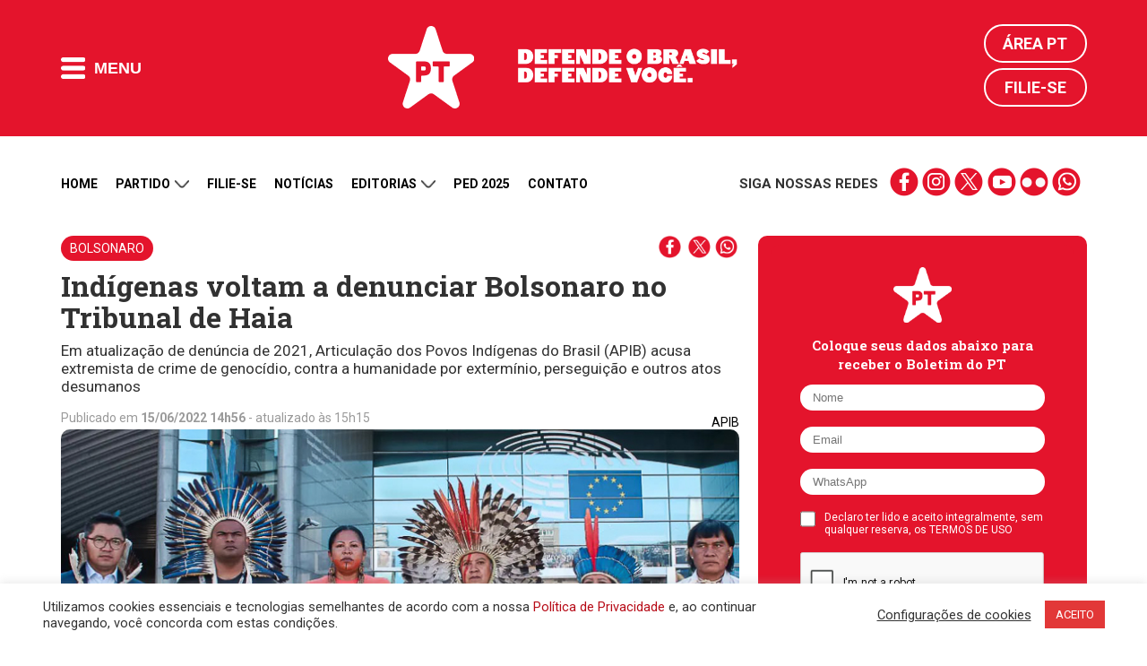

--- FILE ---
content_type: text/html; charset=UTF-8
request_url: https://pt.org.br/indigenas-voltam-a-denunciar-bolsonaro-no-tribunal-de-haia/
body_size: 22870
content:
<!DOCTYPE html>
<html lang="en-US">
<head>
<meta charset="UTF-8">
<meta http-equiv="Cache-Control" content="no-cache, no-store, must-revalidate" />
<meta http-equiv="Pragma" content="no-cache" />
<meta http-equiv="Expires" content="0" />
<meta name="viewport" content="width=device-width, initial-scale=1">
<title>Indígenas voltam a denunciar Bolsonaro no Tribunal de Haia | Partido dos Trabalhadores</title>
<meta name="apple-mobile-web-app-title" content="PT 13">
<meta name="application-name" content="PT 13">
<!-- App store -->
<meta name="apple-itunes-app" content="app-id=1552275070">
<meta name="apple-itunes-app" content="app-id=com.mangocorp.apppt">
<!-- Play Store -->
<meta name="google-play-app" content="app-id=com.mangocorp.apppt">
<link rel="apple-touch-icon" sizes="180x180" href="https://pt.org.br/wp-content/themes/pt_2016/icon/apple-touch-icon.png">
<link rel="icon" type="image/png" sizes="32x32" href="https://pt.org.br/wp-content/themes/pt_2016/icon/favicon-32x32.png">
<link rel="icon" type="image/png" sizes="16x16" href="https://pt.org.br/wp-content/themes/pt_2016/icon/favicon-16x16.png">
<link rel="manifest" href="https://pt.org.br/wp-content/themes/pt_2016/icon/site.webmanifest">
<link rel="mask-icon" href="https://pt.org.br/wp-content/themes/pt_2016/icon/safari-pinned-tab.svg" color="#e5132c">
<link rel="shortcut icon" href="https://pt.org.br/wp-content/themes/pt_2016/icon/favicon.ico">
<meta name="msapplication-TileColor" content="#e5132c">
<meta name="msapplication-TileImage" content="https://pt.org.br/wp-content/themes/pt_2016/icon/mstile-144x144.png">
<meta name="msapplication-config" content="https://pt.org.br/wp-content/themes/pt_2016/icon/browserconfig.xml">
<meta name="theme-color" content="#e5132c">
<!-- <meta name="google-site-verification" content="IMuBAQeoM3Ipr8dtlLsKOvYv2gy6pSkNYb13tSe1CG4" /> -->
<meta name="google-site-verification" content="E0DMaSWFRN5XbYtwwmPyf7Q3nGYI0NFj6jF0tvE2jt8" />
<meta name="description" content="Em atualização de denúncia de 2021, Articulação dos Povos Indígenas do Brasil (APIB) acusa extremista de crime de genocídio, contra a humanidade por extermínio, perseguição e outros atos desumanos">
<link rel="profile" href="http://gmpg.org/xfn/11" />
<link rel="shortcut icon" href="https://pt.org.br/wp-content/themes/pt_2016/assets/images/favicon.png" type="image/x-icon" />
<link rel="alternate" type="application/rss+xml" title="Partido dos Trabalhadores RSS Feed" href="https://pt.org.br/feed/" />
<link rel="alternate" type="application/atom+xml" title="Partido dos Trabalhadores Atom Feed" href="https://pt.org.br/feed/atom/" />
<link rel="pingback" href="https://pt.org.br/xmlrpc.php" />
<link rel='dns-prefetch' href='//ajax.googleapis.com' />
<link rel='dns-prefetch' href='//www.google.com' />
<link rel='dns-prefetch' href='//s7.addthis.com' />
<link rel='dns-prefetch' href='//maxcdn.bootstrapcdn.com' />
<!-- <link rel='stylesheet' id='cf7rt-front-style-css'  href='https://pt.org.br/wp-content/plugins/rich-text-editor-field-for-contact-form-7/css/cf7rt-front.css?ver=4.9.27' media='all' /> -->
<!-- <link rel='stylesheet' id='cookie-law-info-css'  href='https://pt.org.br/wp-content/plugins/cookie-law-info/public/css/cookie-law-info-public.css?ver=2.0.1' media='all' /> -->
<!-- <link rel='stylesheet' id='cookie-law-info-gdpr-css'  href='https://pt.org.br/wp-content/plugins/cookie-law-info/public/css/cookie-law-info-gdpr.css?ver=2.0.1' media='all' /> -->
<link rel="stylesheet" type="text/css" href="//pt.org.br/wp-content/cache/wpfc-minified/knh7yprd/hjp6d.css" media="all"/>
<link rel='stylesheet' id='fontawesome-css'  href='https://maxcdn.bootstrapcdn.com/font-awesome/4.7.0/css/font-awesome.min.css?ver=4.7.0' media='all' />
<!-- <link rel='stylesheet' id='penci_style-css'  href='https://pt.org.br/wp-content/themes/pt_2016/style.css?ver=1682596153' media='all' /> -->
<!-- <link rel='stylesheet' id='main.css-css'  href='https://pt.org.br/wp-content/themes/pt_2016/main.css?ver=1713543500' media='all' /> -->
<!-- <link rel='stylesheet' id='owl-carousel-theme-css'  href='https://pt.org.br/wp-content/themes/pt_2016/assets//css/owl.theme.default.css?ver=2.2.1' media='all' /> -->
<!-- <link rel='stylesheet' id='carousel-css'  href='https://pt.org.br/wp-content/themes/pt_2016/assets//css/carousel.css?ver=1.0.0' media='all' /> -->
<link rel="stylesheet" type="text/css" href="//pt.org.br/wp-content/cache/wpfc-minified/8wnjnqt7/hjp6d.css" media="all"/>
<script type='text/javascript' src='https://ajax.googleapis.com/ajax/libs/jquery/2.1.4/jquery.min.js?ver=2.1.4'></script>
<script type='text/javascript'>
/* <![CDATA[ */
var Cli_Data = {"nn_cookie_ids":[],"cookielist":[],"non_necessary_cookies":[],"ccpaEnabled":"","ccpaRegionBased":"","ccpaBarEnabled":"","ccpaType":"gdpr","js_blocking":"1","custom_integration":"","triggerDomRefresh":"","secure_cookies":""};
var cli_cookiebar_settings = {"animate_speed_hide":"500","animate_speed_show":"500","background":"#FFF","border":"#b1a6a6c2","border_on":"","button_1_button_colour":"#e23838","button_1_button_hover":"#b52d2d","button_1_link_colour":"#fff","button_1_as_button":"1","button_1_new_win":"","button_2_button_colour":"#333","button_2_button_hover":"#292929","button_2_link_colour":"#444","button_2_as_button":"","button_2_hidebar":"","button_3_button_colour":"#3566bb","button_3_button_hover":"#2a5296","button_3_link_colour":"#fff","button_3_as_button":"1","button_3_new_win":"","button_4_button_colour":"#000","button_4_button_hover":"#000000","button_4_link_colour":"#333333","button_4_as_button":"","button_7_button_colour":"#d83636","button_7_button_hover":"#ad2b2b","button_7_link_colour":"#fff","button_7_as_button":"1","button_7_new_win":"","font_family":"inherit","header_fix":"","notify_animate_hide":"1","notify_animate_show":"","notify_div_id":"#cookie-law-info-bar","notify_position_horizontal":"right","notify_position_vertical":"bottom","scroll_close":"","scroll_close_reload":"","accept_close_reload":"","reject_close_reload":"","showagain_tab":"","showagain_background":"#fff","showagain_border":"#000","showagain_div_id":"#cookie-law-info-again","showagain_x_position":"100px","text":"#333333","show_once_yn":"","show_once":"10000","logging_on":"","as_popup":"","popup_overlay":"1","bar_heading_text":"","cookie_bar_as":"banner","popup_showagain_position":"bottom-right","widget_position":"left"};
var log_object = {"ajax_url":"https:\/\/pt.org.br\/wp-admin\/admin-ajax.php"};
/* ]]> */
</script>
<script src='//pt.org.br/wp-content/cache/wpfc-minified/7xzuo4cp/hjp6d.js' type="text/javascript"></script>
<!-- <script type='text/javascript' src='https://pt.org.br/wp-content/plugins/cookie-law-info/public/js/cookie-law-info-public.js?ver=2.0.1'></script> -->
<link rel='https://api.w.org/' href='https://pt.org.br/wp-json/' />
<link rel="canonical" href="https://pt.org.br/indigenas-voltam-a-denunciar-bolsonaro-no-tribunal-de-haia/" />
<link rel='shortlink' href='https://pt.org.br/?p=336102' />
<link rel="alternate" type="application/json+oembed" href="https://pt.org.br/wp-json/oembed/1.0/embed?url=https%3A%2F%2Fpt.org.br%2Findigenas-voltam-a-denunciar-bolsonaro-no-tribunal-de-haia%2F" />
<link rel="alternate" type="text/xml+oembed" href="https://pt.org.br/wp-json/oembed/1.0/embed?url=https%3A%2F%2Fpt.org.br%2Findigenas-voltam-a-denunciar-bolsonaro-no-tribunal-de-haia%2F&#038;format=xml" />
<style type="text/css">
.ctl-bullets-container {
display: table;
position: fixed;
right: 0;
height: 100%;
z-index: 1049;
font-weight: normal;
}</style><script>(function(d, s, id) {
var js, fjs = d.getElementsByTagName(s)[0];
if (d.getElementById(id)) return;
js = d.createElement(s); js.id = id;
js.src = "//connect.facebook.net/en_US/sdk.js#xfbml=1&version=v2.5&appId=477563158921841";
fjs.parentNode.insertBefore(js, fjs);
}(document, 'script', 'facebook-jssdk'));
window.fbAsyncInit = function() {
FB.init({
appId: '477563158921841',
version: 'v2.5',
status: true,
cookie: true,
xfbml: true,
oauth: true});
FB.Canvas.setAutoGrow();
}
</script>
<script type="text/javascript">
(function(i,s,o,g,r,a,m){i['GoogleAnalyticsObject']=r;i[r]=i[r]||function(){
(i[r].q=i[r].q||[]).push(arguments)},i[r].l=1*new Date();a=s.createElement(o),
m=s.getElementsByTagName(o)[0];a.async=1;a.src=g;m.parentNode.insertBefore(a,m)
})(window,document,'script','//www.google-analytics.com/analytics.js','ga');
ga('create', 'UA-25174651-1', 'auto');
ga('send', 'pageview');
</script>
<meta property="fb:app_id" content="477563158921841" />
<meta property="fb:pages" content="105821366170914" />
<meta property="og:title" content="Indígenas voltam a denunciar Bolsonaro no Tribunal de Haia" />
<meta property="og:description" content="Em atualização de denúncia de 2021, Articulação dos Povos Indígenas do Brasil (APIB) acusa extremista de crime de genocídio, contra a humanidade por extermínio, perseguição e outros atos desumanos" />
<meta property="og:url" content="https://pt.org.br/indigenas-voltam-a-denunciar-bolsonaro-no-tribunal-de-haia/" />
<meta property="og:image" content="https://pt.org.br/wp-content/uploads/2022/06/ato-desaparecimento-jornalista-e-indigenista-tribunal-haia-apib-1.jpg" />
<meta property="og:site_name" content="Partido dos Trabalhadores" />
<meta property="og:type" content="website" />
<meta name="twitter:card" content="summary_large_image">
<meta name="twitter:site" content="@ptbrasil">
<meta name="twitter:title" content="Indígenas voltam a denunciar Bolsonaro no Tribunal de Haia">
<meta name="twitter:description" content="Em atualização de denúncia de 2021, Articulação dos Povos Indígenas do Brasil (APIB) acusa extremista de crime de genocídio, contra a humanidade por extermínio, perseguição e outros atos desumanos">
<meta name="twitter:image" content="https://pt.org.br/wp-content/uploads/2022/06/ato-desaparecimento-jornalista-e-indigenista-tribunal-haia-apib-1.jpg">
<script type="text/javascript">
var cli_flush_cache = true;
</script>
<meta name="onesignal" content="wordpress-plugin"/>
<script>
window.OneSignalDeferred = window.OneSignalDeferred || [];
OneSignalDeferred.push(function(OneSignal) {
var oneSignal_options = {};
window._oneSignalInitOptions = oneSignal_options;
oneSignal_options['serviceWorkerParam'] = { scope: '/' };
oneSignal_options['serviceWorkerPath'] = 'OneSignalSDKWorker.js.php';
OneSignal.Notifications.setDefaultUrl("https://pt.org.br");
oneSignal_options['wordpress'] = true;
oneSignal_options['appId'] = 'd30220fb-13ca-4c80-90f4-c84998d3bd3b';
oneSignal_options['allowLocalhostAsSecureOrigin'] = true;
oneSignal_options['welcomeNotification'] = { };
oneSignal_options['welcomeNotification']['title'] = "Partido dos Trabalhadores";
oneSignal_options['welcomeNotification']['message'] = "Obrigado por receber nossas mensagens";
oneSignal_options['welcomeNotification']['url'] = "https://pt.org.br";
oneSignal_options['path'] = "https://pt.org.br/wp-content/plugins/onesignal-free-web-push-notifications/sdk_files/";
oneSignal_options['safari_web_id'] = "web.onesignal.auto.0d6d1ede-d24a-45d0-ba73-2f88839c0735";
oneSignal_options['promptOptions'] = { };
oneSignal_options['promptOptions']['actionMessage'] = "Receba nossas notificações";
oneSignal_options['promptOptions']['acceptButtonText'] = "Sim";
oneSignal_options['promptOptions']['cancelButtonText'] = "Não, obrigado";
oneSignal_options['promptOptions']['autoAcceptTitle'] = "Clique para permitir";
OneSignal.init(window._oneSignalInitOptions);
OneSignal.Slidedown.promptPush()      });
function documentInitOneSignal() {
var oneSignal_elements = document.getElementsByClassName("OneSignal-prompt");
var oneSignalLinkClickHandler = function(event) { OneSignal.Notifications.requestPermission(); event.preventDefault(); };        for(var i = 0; i < oneSignal_elements.length; i++)
oneSignal_elements[i].addEventListener('click', oneSignalLinkClickHandler, false);
}
if (document.readyState === 'complete') {
documentInitOneSignal();
}
else {
window.addEventListener("load", function(event){
documentInitOneSignal();
});
}
</script>
<link rel="amphtml" href="https://pt.org.br/indigenas-voltam-a-denunciar-bolsonaro-no-tribunal-de-haia/amp/"><link rel="icon" href="https://pt.org.br/wp-content/uploads/2018/03/cropped-pt-logo.png" sizes="32x32" />
<link rel="icon" href="https://pt.org.br/wp-content/uploads/2018/03/cropped-pt-logo.png" sizes="192x192" />
<link rel="apple-touch-icon-precomposed" href="https://pt.org.br/wp-content/uploads/2018/03/cropped-pt-logo.png" />
<meta name="msapplication-TileImage" content="https://pt.org.br/wp-content/uploads/2018/03/cropped-pt-logo.png" />
<style type="text/css" id="wp-custom-css">
@media (max-width: 768px) {
.wp-video {
width: 100% !important;
height: auto !important;
}
}		</style>
<!-- W3TC-include-css -->
<!--[if lt IE 9]>
<script src="https://pt.org.br/wp-content/themes/pt_2016/assets/js/html5.js"></script>
<link rel="stylesheet" type="text/css" href="https://pt.org.br/wp-content/themes/pt_2016/assets/css/ie.css">
<![endif]-->
<link rel="preconnect" href="https://fonts.gstatic.com" crossorigin />
<link href="https://fonts.googleapis.com/css2?family=Roboto+Slab:wght@300;700&family=Roboto:wght@300;400;500;700&display=swap" rel="stylesheet" />
<!-- TODO: DISABLE to production -->
<!-- <link rel="stylesheet" type="text/css" href="https://pt.org.br/wp-content/themes/pt_2016/main.css"> -->
<!-- TODO: ENABLE to production -->
<!-- <link rel="stylesheet" type="text/css" href="https://pt.org.br/wp-content/themes/pt_2016/main.min.css"> -->
<meta name="msvalidate.01" content="14C2480238C9E0E76C3B5EC956873577" />
<script type="text/javascript" async src="https://d335luupugsy2.cloudfront.net/js/loader-scripts/815aacb8-64dd-4623-b66a-e39edd99c826-loader.js"></script>
<!-- Google tag (gtag.js) -->
<script async src="https://www.googletagmanager.com/gtag/js?id=G-6GRYGY80H6"></script>
<script>
window.dataLayer = window.dataLayer || [];
function gtag(){dataLayer.push(arguments);}
gtag('js', new Date());
gtag('config', 'G-6GRYGY80H6');
</script>
</head>
<body class="post-template-default single single-post postid-336102 single-format-standard indigenas-voltam-a-denunciar-bolsonaro-no-tribunal-de-haia" style="">
<!-- Google Tag Manager (noscript) -->
<noscript><iframe src="https://www.googletagmanager.com/ns.html?id=GTM-N9QPXDX" height="0" width="0" style="display:none;visibility:hidden"></iframe></noscript>
<!-- End Google Tag Manager (noscript) -->
<!-- Main header -->
<header class="main-header">
<div class="main-header-content">
<div class="limit">
<div class="flex vertical-middle">
<button class="flat-button main-header-button-menu">
<i class="icon-menu-mobile"></i>
<span>Menu</span>
</button>
</div>
<div class="flex vertical-middle header-logos">				<a href="https://pt.org.br">
<img alt="PT" class="logo-pt" height="92" src="https://pt.org.br/wp-content/themes/pt_2016/assets/images/logos/logo-pt.png" width="96" />
</a>
<a href="https://pt.org.br">
<img alt="Lula presidente" class="logo-lula-presidente" src="https://pt.org.br/wp-content/themes/pt_2016/assets/images/logos/pt_site_topo.png" width="245" />
</a>
</div>
<div class="main-header-login">
<a href="https://pt.org.br/area-pt/" title="Área PT">Área PT</a>
<a href="https://pt.org.br/filiacao/" title="Filie-se">Filie-se</a>
</div>
</div>
</div>
<nav class="main-header-nav" aria-label="main-nav">
<div class="limit">
<div class="nav-column">
<h4 class="nav-title">Menu do site</h4>
<ol class="nav-list">
<li><a href='https://pt.org.br/nossa-historia/' class='nav-item-link' title='Partido'>Partido</a></li><li><a href='https://filiacao.pt.org.br/?utm_source=sitept' class='nav-item-link' title='Filie-se'>Filie-se</a></li><li><a href='https://pt.org.br/noticias/' class='nav-item-link' title='Notícias'>Notícias</a></li><li><a href='https://pt.org.br/artigos/' class='nav-item-link' title='Artigos'>Artigos</a></li><li><a href='/contato' class='nav-item-link' title='Contato'>Contato</a></li><li><a href='http://doe.pt.org.br' class='nav-item-link' title='Doação'>Doação</a></li>					</ol>
</div>
<div class="nav-column">
<h4 class="nav-title">Editorias</h4>
<ol class="nav-list">
<li><a href='https://pt.org.br/lula/' class='nav-item-link' title='Lula'>Lula</a></li><li><a href='https://pt.org.br/economia/' class='nav-item-link' title='Economia'>Economia</a></li><li><a href='https://pt.org.br/brasil/' class='nav-item-link' title='Brasil'>Brasil</a></li><li><a href='https://pt.org.br/internacional/' class='nav-item-link' title='Internacional'>Internacional</a></li><li><a href='https://pt.org.br/saude/' class='nav-item-link' title='Saúde'>Saúde</a></li><li><a href='https://pt.org.br/mulheres/' class='nav-item-link' title='Mulheres'>Mulheres</a></li><li><a href='https://pt.org.br/educacao/' class='nav-item-link' title='Educação'>Educação</a></li><li><a href='https://pt.org.br/direitos-humanos/' class='nav-item-link' title='Direitos Humanos'>Direitos Humanos</a></li><li><a href='https://pt.org.br/cultura/' class='nav-item-link' title='Cultura'>Cultura</a></li><li><a href='https://pt.org.br/artigos/' class='nav-item-link' title='Artigos'>Artigos</a></li><li><a href='https://pt.org.br/justica/' class='nav-item-link' title='Justiça'>Justiça</a></li><li><a href='https://pt.org.br/meio-ambiente/' class='nav-item-link' title='Meio Ambiente'>Meio Ambiente</a></li><li><a href='https://pt.org.br/noticias-do-pt/' class='nav-item-link' title='Notícias do PT'>Notícias do PT</a></li>					</ol>
</div>
<div class="nav-column">
<h4 class="nav-title">Partido</h4>
<ol class="nav-list">
<li><a href='https://pt.org.br/nossa-historia/' class='nav-item-link' title='Nossa História'>Nossa História</a></li><li><a href='https://pt.org.br/estrutura-partidaria/' class='nav-item-link' title='Estrutura Partidária'>Estrutura Partidária</a></li><li><a href='https://pt.org.br/comissao-executiva-nacional/' class='nav-item-link' title='Comissão Executiva Nacional'>Comissão Executiva Nacional</a></li><li><a href='https://pt.org.br/diretorio-nacional/' class='nav-item-link' title='Diretório Nacional'>Diretório Nacional</a></li><li><a href='https://pt.org.br/secretarias-e-setoriais/' class='nav-item-link' title='Secretarias e Setoriais'>Secretarias e Setoriais</a></li><li><a href='https://pt.org.br/diretorios-estaduais/' class='nav-item-link' title='Diretórios Estaduais'>Diretórios Estaduais</a></li>					</ol>
</div>
<div class="nav-column">
<h4 class="nav-title">Documentos</h4>
<ol class="nav-list">
<li><a href='https://pt.org.br/manifesto-de-fundacao-do-partido-dos-trabalhadores/' class='nav-item-link' title='Manifesto de Fundação do PT'>Manifesto de Fundação do PT</a></li><li><a href='https://pt.org.br/carta-de-principios-do-partido-dos-trabalhadores/' class='nav-item-link' title='Carta de Princípios do PT'>Carta de Princípios do PT</a></li><li><a href='https://pt.org.br/wp-content/uploads/2016/03/estatuto-pt.pdf' class='nav-item-link' title='Estatuto do PT'>Estatuto do PT</a></li><li><a href='https://pt.org.br/tag/notas-oficiais/' class='nav-item-link' title='Notas e Resoluções'>Notas e Resoluções</a></li><li><a href='https://pt.org.br/tag/download/' class='nav-item-link' title='Downloads e Materiais de Divulgação'>Downloads e Materiais de Divulgação</a></li><li><a href='https://pt.org.br/termos-de-uso-das-redes-sociais-do-partido-dos-trabalhadores/' class='nav-item-link' title='Termo de Uso'>Termo de Uso</a></li><li><a href='https://pt.org.br/politica-de-privacidade/' class='nav-item-link' title='Política de Privacidade'>Política de Privacidade</a></li>					</ol>
</div>
<div class="nav-column">
<h4 class="nav-title">Comunidade</h4>
<ol class="nav-list">
<li><a href='https://filiacao.pt.org.br/?utm_source=sitept' class='nav-item-link' title='Filie-se'>Filie-se</a></li><li><a href='http://doe.pt.org.br' class='nav-item-link' title='Faça sua doação'>Faça sua doação</a></li><li><a href='https://pt.org.br/area-pt' class='nav-item-link' title='Área PT'>Área PT</a></li><li><a href='https://pt.org.br/?page_id=27557' class='nav-item-link' title='Fale conosco'>Fale conosco</a></li>					</ol>
</div>
<button class="main-header-close-button">Fechar <i>X</i></button>
</div>
</nav>
<!--
<div style="background: #000;">
<div class="limit">
<iframe src="https://radio.pt.org.br/radio.html" width="100%" height="75" frameborder="0" marginwidth="0" marginheight="0" scrolling="no"></iframe>
</div>
</div>
-->
</header>
<main>
<div class="limit" style="margin-top: 15px;">
<ul class="secondary-nav-social mobile">
<li><strong>Siga nossas redes</strong></li>
<li class="links">
<a href="https://www.facebook.com/pt.brasil" title="" target="_blank" class="social-icons-red facebook">facebook</a>
<a href="https://www.instagram.com/ptbrasil/" title="" target="_blank" class="social-icons-red instagram">instagram</a>
<a href="https://x.com/ptbrasil" title="" target="_blank" class="social-icons-red twitter">twitter</a>
<a href="https://www.youtube.com/user/TVPTBrasil" title="" target="_blank" class="social-icons-red youtube">youtube</a>
<a href="https://www.flickr.com/photos/ptbrasil/" title="" target="_blank" class="social-icons-red flickr">flickr</a>
<a href="https://contato.pt.org.br/cadastro" title="" target="_blank" class="social-icons-red whatsapp">whatsapp</a>
</li>
</ul>
<nav class="secondary-nav hide-down-lg" aria-label="secondary-nav">
<ol class="secondary-nav-list">
<li>
<a href="https://pt.org.br/" title="Home">Home</a>
</li>
<li class="open-submenu">
<a href="#" title="Partido">
Partido
<i class="icon-arrow-down"></i>
</a>
<ol class="nav-list-submenu">
<li><a href='https://pt.org.br/nossa-historia/' title='Nossa História'>Nossa História</a></li><li><a href='https://pt.org.br/estrutura-partidaria/' title='Estrutura Partidária'>Estrutura Partidária</a></li><li><a href='https://pt.org.br/comissao-executiva-nacional/' title='Comissão Executiva Nacional'>Comissão Executiva Nacional</a></li><li><a href='https://pt.org.br/diretorio-nacional/' title='Diretório Nacional'>Diretório Nacional</a></li><li><a href='https://pt.org.br/secretarias-e-setoriais/' title='Secretarias e Setoriais'>Secretarias e Setoriais</a></li><li><a href='https://pt.org.br/diretorios-estaduais/' title='Diretórios Estaduais'>Diretórios Estaduais</a></li>						</ol>
</li>
<li>
<a href="https://pt.org.br/filiacao/" title="Filie-se">Filie-se</a>
</li>
<li>
<a href="https://pt.org.br/noticias/" title="Notícias">Notícias</a>
</li>
<li class="open-submenu">
<a href="#" title="Partido">
Editorias
<i class="icon-arrow-down"></i>
</a>
<ol class="nav-list-submenu">
<li><a href='https://pt.org.br/lula/' title='Lula'>Lula</a></li><li><a href='https://pt.org.br/economia/' title='Economia'>Economia</a></li><li><a href='https://pt.org.br/brasil/' title='Brasil'>Brasil</a></li><li><a href='https://pt.org.br/internacional/' title='Internacional'>Internacional</a></li><li><a href='https://pt.org.br/saude/' title='Saúde'>Saúde</a></li><li><a href='https://pt.org.br/mulheres/' title='Mulheres'>Mulheres</a></li><li><a href='https://pt.org.br/educacao/' title='Educação'>Educação</a></li><li><a href='https://pt.org.br/direitos-humanos/' title='Direitos Humanos'>Direitos Humanos</a></li><li><a href='https://pt.org.br/cultura/' title='Cultura'>Cultura</a></li><li><a href='https://pt.org.br/artigos/' title='Artigos'>Artigos</a></li><li><a href='https://pt.org.br/justica/' title='Justiça'>Justiça</a></li><li><a href='https://pt.org.br/meio-ambiente/' title='Meio Ambiente'>Meio Ambiente</a></li><li><a href='https://pt.org.br/noticias-do-pt/' title='Notícias do PT'>Notícias do PT</a></li>						</ol>
</li>
<li>
<a href="https://ped2025.pt.org.br/" target="_blank" title="PED">PED 2025</a>
</li>
<li>
<a href="https://pt.org.br/contato/" title="Contato">Contato</a>
</li>
<!--
<li>
<a href="https://doe.pt.org.br" target="_blank" title="Doação">Doação</a>
</li>
-->
</ol>
<ul class="secondary-nav-social">
<li><strong>Siga nossas redes</strong></li>
<li class="links">
<a href="https://www.facebook.com/pt.brasil" title="" target="_blank" class="social-icons-red facebook">facebook</a>
<a href="https://www.instagram.com/ptbrasil/" title="" target="_blank" class="social-icons-red instagram">instagram</a>
<a href="https://bsky.app/profile/pt.org.br" title="" target="_blank" class="social-icons-red twitter">twitter</a>
<a href="https://www.youtube.com/user/TVPTBrasil" title="" target="_blank" class="social-icons-red youtube">youtube</a>
<a href="https://www.flickr.com/photos/ptbrasil/" title="" target="_blank" class="social-icons-red flickr">flickr</a>
<a href="https://contato.pt.org.br/cadastro" title="" target="_blank" class="social-icons-red whatsapp">whatsapp</a>
</li>
</ul>
</nav>
</div>
<div class="limit">
<div>
<a href="https://setoriais.pt.org.br/" target="_blank">
<img src='' class="main-banner-desktop" />
<img src='' class="main-banner-mobile" />
</a>
</div>
</div>
<!-- <div class="container penci-breadcrumb single-breadcrumb">
<span><a class="crumb" href="https://pt.org.br/"><i class="fa fa-home"></i></a></span><i class="fa fa-angle-right"></i>
<span><a class="penci-cat-name" href="https://pt.org.br/bolsonaro/" title="View all posts in Bolsonaro" >Bolsonaro</a> | <a class="penci-cat-name" href="https://pt.org.br/brasil/" title="View all posts in Brasil" >Brasil</a> | <a class="penci-cat-name" href="https://pt.org.br/internacional/" title="View all posts in Internacional" >Internacional</a> | <a class="penci-cat-name" href="https://pt.org.br/povos-indigenas/" title="View all posts in Povos indígenas" >Povos indígenas</a></span>
</div> -->
<div class="limit single-post-container container-single container-single-magazine penci_sidebar right-sidebar penci-enable-lightbox">
<article id="post-336102" class="post type-post post-336102 status-publish format-standard has-post-thumbnail hentry category-bolsonaro category-brasil category-internacional category-povos-indigenas tag-articulacao-dos-povos-indigenas-do-brasil-apib tag-crime-contra-a-humanidade tag-crime-de-genocidio tag-denuncia-contra-bolsonaro tag-povos-indigenas tag-setorial-nacional-de-assuntos-indigenas-do-pt tag-tribunal-de-haia">
<div class="single-post-pre-header">
<a href='/bolsonaro' title='' class='single-post-category-label'>Bolsonaro</a>
<div>
<a href="" title="Compartilhar no Facebook" class="social-icons-red w-25" data-pt-share-url="https://pt.org.br/indigenas-voltam-a-denunciar-bolsonaro-no-tribunal-de-haia/" data-pt-share-title="Indígenas voltam a denunciar Bolsonaro no Tribunal de Haia"></a>
<a href="" title="Compartilhar no Twitter" class="social-icons-red w-25 twitter" data-pt-share-url="https://pt.org.br/indigenas-voltam-a-denunciar-bolsonaro-no-tribunal-de-haia/" data-pt-share-title="Indígenas voltam a denunciar Bolsonaro no Tribunal de Haia"></a>
<a href="" title="Compartilhar no Whatsapp" class="social-icons-red w-25 whatsapp" data-pt-share-url="https://pt.org.br/indigenas-voltam-a-denunciar-bolsonaro-no-tribunal-de-haia/" data-pt-share-title="Indígenas voltam a denunciar Bolsonaro no Tribunal de Haia"></a>
</div>
</div>
<header class="single-header">
<h1 class="post-title single-post-title">Indígenas voltam a denunciar Bolsonaro no Tribunal de Haia</h1>
<h2 class="single-post-subtitle">
Em atualização de denúncia de 2021, Articulação dos Povos Indígenas do Brasil (APIB) acusa extremista de crime de genocídio, contra a humanidade por extermínio, perseguição e outros atos desumanos		</h2>
<p class="single-post-datetime">
Publicado em <time pubdate><strong>15/06/2022 14h56</strong> - atualizado às 15h15</time>
<!-- - Última edição <time datetime="<strong>15/06/2022 14h56</strong> - atualizado às 15h15"><strong>15/06/2022 14h56</strong> - atualizado às 15h15</time> -->
</p>
</header>
<div class="single-post-main-content">
<!-- <div class="inner-post-entry"> -->
<div class="post-image">
<div class="credito_imagem">APIB</div><div class="wp-caption aligncenter"><a href="https://pt.org.br/wp-content/uploads/2022/06/ato-desaparecimento-jornalista-e-indigenista-tribunal-haia-apib-1.jpg" class="post-image-link" data-rel="penci-gallery-image-content"><img width="750" height="500" src="https://pt.org.br/wp-content/uploads/2022/06/ato-desaparecimento-jornalista-e-indigenista-tribunal-haia-apib-1.jpg" class="attachment-post-thumbnail size-post-thumbnail wp-post-image" alt="" srcset="https://pt.org.br/wp-content/uploads/2022/06/ato-desaparecimento-jornalista-e-indigenista-tribunal-haia-apib-1.jpg 750w, https://pt.org.br/wp-content/uploads/2022/06/ato-desaparecimento-jornalista-e-indigenista-tribunal-haia-apib-1-374x249.jpg 374w, https://pt.org.br/wp-content/uploads/2022/06/ato-desaparecimento-jornalista-e-indigenista-tribunal-haia-apib-1-585x390.jpg 585w" sizes="(max-width: 750px) 100vw, 750px" /></a><p class="wp-caption-text">APIB apresenta novas denúncias contra Bolsonaro no Tribunal de Haia</p></div>									</div>
<p>Novas denúncias acusam Bolsonaro de <a href="https://pt.org.br/genocidio-yanomami-ocorre-com-estimulo-de-bolsonaro/" target="_blank" rel="noopener">crime de genocídio</a>, contra a humanidade por <a href="https://pt.org.br/entenda-como-bolsonaro-foi-indiciado-por-crimes-contra-a-humanidade/" target="_blank" rel="noopener">extermínio</a>, perseguição e outros atos desunamos. O documento foi apresentado pela Articulação dos Povos Indígenas do Brasil (APIB) no Tribunal Penal Internacional de Haia (TPI) nesta terça-feira (14).</p>
<p>O documento atualiza a denúncia em 2021, com fatos do período de janeiro a maio de 2022, incluindo a negligência nas buscas pelo indigenista Bruno da Cunha Araújo Pereira e Dom Phillips, <a href="https://pt.org.br/jornal-le-monde-denuncia-bolsonaro-por-impunidade-de-crimes-no-brasil/" target="_blank" rel="noopener">desaparecidos na Terra Indígena do Vale do Javari</a> desde 5 de junho e a barbárie no território Yanomami.</p>
<p>A APIB denunciou também a transformação da Fundação Nacional do Índio (Funai), que passoi a implentar a <a href="https://pt.org.br/pl-191-de-bolsonaro-abre-a-porteira-de-terras-indigenas/" target="_blank" rel="noopener">política anti-indígena</a> de Bolsonaro e criou medidas administrativas com o objetivo de desproteger os povos indígenas localizados em terras não homologadas, além de atos infra legais que facilitaram o acesso de terceiros às terras, bem como a completa paralisação dos processos demarcatórios.</p>
<blockquote><p>“O presidente ataca sistematicamente os povos indígenas brasileiros por meio da destruição intencional das instituições de proteção dos direitos indígenas e socioambientais, além de atacá-los por meio de discursos que têm feito segmentos da sociedade brasileira perceberem os povos indígenas como obstáculo à sua prosperidade”, afirma a APIB.</p></blockquote>
<p>A entidade cita ainda as consequências do desmonte institucional como o recente desaparecimento do jornalista e do indigenista, o aumento da invasão e apropriação de terras indígenas por não indígenas, o desmatamento, o garimpo e a mineração, além do impacto desproporcional da pandemia de Covid-19 entre os povos originários.</p>
<p>A <a href="https://pt.org.br/secretarias-e-setoriais/assuntos-indigenas" target="_blank" rel="noopener">coordenadora do Setorial Nacional de Assuntos Indígenas do Partido dos Trabalhadores</a> (PT), Tani Rose, ressalta a importância da manifestação da APIB e lamenta o descaso e omissão das instituições brasileiras como consequência da má gestão de Bolsonaro.</p>
<blockquote><p>“Recorrer ao tribunal internacional tem sido a saída das organizações ao tratar do direito dos povos indígenas, dos ativistas, do direito da Amazônia, da terra e de todo o meio ambiente. Fica evidente que recorrer a órgãos internacionais quando o presidente da República e o presidente da Funai tentam em declarações transferir as próprias vítimas (Bruno e Dom Phillips) a responsabilidade pelos crimes hediondos que provavelmente sofreram”.</p></blockquote>
<p>Tani lamenta a omissão de órgãos que deveriam atuar sobre investigações de crimes como o desaparecimento dos ativistas, mas também de “todas as barbáries que acontecem em territórios indígenas, fruto de um estado que não opta pela vida&#8221;.</p>
<blockquote><p>“Enfatizamos que essa omissão vem gerado uma perpetuação de violência contra os povos indígenas, contra ativistas e militantes, diversas lideranças e ambientalistas durante a gestão de Bolsonaro. É urgente esta denúncia, é urgente o apelo a qualquer instituição e organização comprometida com o futuro da Amazônia e de seus povos”.</p><div class="related-news desktop"><h3 class="related-news-title">Matérias relacionadas</h3><ul class="related-news-list">
<li class="related-news-item">
<a class="related-news-item-link" href="https://pt.org.br/jornal-le-monde-denuncia-bolsonaro-por-impunidade-de-crimes-no-brasil/" title="Jornal 'Le Monde' denuncia Bolsonaro por impunidade de crimes no Brasil" target="_blank">
<span class="related-news-link-date">15/06/2022</span>
<span class="related-news-link-title">Jornal 'Le Monde' denuncia Bolsonaro por impunidade de crimes no Brasil</span>
</a>
</li>
<li class="related-news-item">
<a class="related-news-item-link" href="https://pt.org.br/tribunal-de-haia-recebe-denuncia-da-cpi-por-crimes-de-bolsonaro/" title="Tribunal de Haia recebe denúncia da CPI por crimes de Bolsonaro" target="_blank">
<span class="related-news-link-date">15/06/2022</span>
<span class="related-news-link-title">Tribunal de Haia recebe denúncia da CPI por crimes de Bolsonaro</span>
</a>
</li>
<li class="related-news-item">
<a class="related-news-item-link" href="https://pt.org.br/gleisi-leva-apoio-do-pt-aos-povos-indigenas-contra-o-marco-legal/" title="Gleisi leva apoio do PT aos povos indígenas contra o 'Marco Temporal'" target="_blank">
<span class="related-news-link-date">15/06/2022</span>
<span class="related-news-link-title">Gleisi leva apoio do PT aos povos indígenas contra o 'Marco Temporal'</span>
</a>
</li></ul></div></blockquote>
<h3><strong>Povos indígenas isolados </strong></h3>
<p>O documento ressalta ainda que, nos últimos meses, houve uma ampliação significativa da <a href="https://pt.org.br/bolsonaro-forca-a-porteira-para-o-garimpo-em-terras-indigenas/" target="_blank" rel="noopener">atividade garimpeira</a> na Terra Indígena Yanomami, segundo relatório elaborado pela Hutukara Associação Yanomami e pela Associação Wanasseduume Ye’kwana.</p>
<p>A APIB aponta que estudos científicos demonstram o aumento do garimpo ilegal implica em mais desmatamento, contaminação e assoreamento de rios, aumento da contaminação por malária e mercúrio, o consequente aumento de doenças associadas, da desnutrição, e caos social.</p>
<blockquote><p>“O garimpo atualmente é praticado com maquinário pesado, para extração em larga escala e, como a madeira, está integrado a cadeias globais de comércio. Bolsonaro tem criado condições propícias e incentivado o ingresso às terras indígenas daqueles que fornecem aos povos os meios para que eles se exterminem”, destaca a entidade.</p></blockquote>
<h3><strong>Armas de fogo</strong></h3>
<p>Em um <a href="https://pt.org.br/com-bolsonaro-cresce-uso-de-armas-de-fogo-em-locais-publicos/" target="_blank" rel="noopener">governo que estimula o uso de armas</a>, as denúncias ressaltam também a oferta de armas de fogos pelos garimpeiros aos indígenas. Entre as consequências, há registro de certos conflitos como o que ocorreu nas comunidades Yanomami Tirei e Pixanehabi, em abril.</p>
<p>A APIB também contesta que “portarias de restrição de uso” designadas pela Funai deveriam proibir a entrada de pessoas não autorizadas nos territórios onde se localizam povos indígenas isolados e de recente contato em territórios não demarcados.</p>
<p>“Era de costume de outros governos prever a validade da portaria por intervalos de no mínimo dois anos, dado se tratar de povos e territórios de difícil acesso e de interação negociada. No entanto, atualmente, o presidente dificulta a renovação dos instrumentos, reduz seus prazos para o insuficiente período de seis meses e, no caso da Terra Indígena Jacareúba/Katawixi (AM), vencida em 12 de dezembro de 2021, nem mesmo o renova”.</p>
<p><strong>Da Redação</strong>, com informações da APIB</p>
<div class="single-post-share-container">
<p>
<span class="share-title">
Compartilhe essa notícia:
</span>
<a href="" title="Compartilhar no Facebook" class="social-icons-red w-25" data-pt-share-url="https://pt.org.br/indigenas-voltam-a-denunciar-bolsonaro-no-tribunal-de-haia/" data-pt-share-title="Indígenas voltam a denunciar Bolsonaro no Tribunal de Haia"></a>
<a href="" title="Compartilhar no Twitter" class="social-icons-red w-25 twitter" data-pt-share-url="https://pt.org.br/indigenas-voltam-a-denunciar-bolsonaro-no-tribunal-de-haia/" data-pt-share-title="Indígenas voltam a denunciar Bolsonaro no Tribunal de Haia"></a>
<a href="" title="Compartilhar no Whatsapp" class="social-icons-red w-25 whatsapp" data-pt-share-url="https://pt.org.br/indigenas-voltam-a-denunciar-bolsonaro-no-tribunal-de-haia/" data-pt-share-title="Indígenas voltam a denunciar Bolsonaro no Tribunal de Haia"></a>
</p>
</div>
<div class="single-post-topics">
<h4 class="single-post-topics-title">Tópicos:</h4>
<div class="single-post-topics-tags">
<a href="https://pt.org.br/tag/articulacao-dos-povos-indigenas-do-brasil-apib/" rel="tag">Articulação dos Povos Indígenas do Brasil – APIB</a><a href="https://pt.org.br/tag/crime-contra-a-humanidade/" rel="tag">crime contra a humanidade</a><a href="https://pt.org.br/tag/crime-de-genocidio/" rel="tag">crime de genocídio</a><a href="https://pt.org.br/tag/denuncia-contra-bolsonaro/" rel="tag">denuncia contra Bolsonaro</a><a href="https://pt.org.br/tag/povos-indigenas/" rel="tag">povos indígenas</a><a href="https://pt.org.br/tag/setorial-nacional-de-assuntos-indigenas-do-pt/" rel="tag">setorial nacional de assuntos indígenas do PT</a><a href="https://pt.org.br/tag/tribunal-de-haia/" rel="tag">Tribunal de Haia</a>					</div>
</div>
<!-- </div> -->
</div>
<!-- <div class="banner_horizontal">
<a href="https://doe.pt.org.br/" title="Faça sua doação" target="_blank">
<img id="Faça sua doação" src="https://pt.org.br/wp-content/themes/pt_2016/assets/images/banners/banner-doacao.png" alt="Faça sua doação">
</a>
</div> -->
</article>
<aside class="single-post-sidebar">
<div id="mailing_widget-2" class="widget mailing_widget">			<style>
small.error{
color: white;
background: red;
border-radius: 3px;
padding: 2px 5px;
}
#newsletter-widget-sucessmsg{
font-family: 'Raleway',sans-serif;
position: relative;
display: block;
text-transform: uppercase;
padding: 0;
z-index: 3;
padding-bottom: 2px;
text-align: center;
font-weight: bold;
font-size: 18px;
color: #fff !important;
}
</style>
<script type="text/javascript">
var onloadCallback = function() {
$('.newsletter-recaptcha').each(function(e, i) {
var id = $(this).attr('id');
grecaptcha.render(id, {
'sitekey' : '6LdRi74dAAAAAGZy87PxpNSGmXnmKQtOfwNdkYrd'
});
});
};
</script>
<div class="newsletter-widget">
<div class="limit" hash="546424358">
<h4 class="newsletter-widget-title">
<span>Coloque seus dados abaixo para receber o <b>Boletim do PT</b></span>
<i class="logo-pt-white">PT</i>
</h4>
<form id="newsletter-widget-form" hash="546424358" class="newsletter-widget-form newsletter-widget-form" onsubmit="return false;">
<p class="newsletter-widget-field">
<input
id="newsletter-widget-nome"
placeholder="Nome"
required
type="text"
size="16"
/>
</p>
<p class="newsletter-widget-field">
<input id="newsletter-widget-email" placeholder="Email" required type="text"  size="16">
</p>
<p class="newsletter-widget-field">
<input id="newsletter-widget-telefone" placeholder="WhatsApp" required type="tel"  size="8">
</p>
<p class="newsletter-widget-field">
<label class="newsletter-widget-label-checkbox newsletter-widget-form-checkbox">
<span class="custom-checkbox">
<input type="checkbox" required name="aceito" id="cb_aceito" />
</span>
<span class="text">
Declaro ter lido e aceito integralmente, sem qualquer reserva, os
<a href="https://pt.org.br/politica-de-privacidade/" target="_blank" class="terms-link">
TERMOS DE USO
</a>
</span>
</label>
</p>
<div id="lista-integracao-recaptcha" class="newsletter-widget-recaptcha">
<input type="hidden" required name="recaptcha" id="newsletter-widget-recaptcha">
<div id="newsletter-recaptcha-2147287930" class="newsletter-recaptcha"></div>
</div>
<p class="newsletter-widget-field text-center">
<button
type="submit"
class="link-button-outlined newsletter-widget-button"
onclick="submitNewsletter('546424358')"
>
<span class="text">Cadastrar</span>
<span class="send">Enviando</span>
</button>
</p>
</form>
<div id="newsletter-widget-sucessmsg"></div>
</div>
</div>
<script>
function phoneKeypress(e){var t=e.which;return!(e.target.value.length>=11)&&(t>47&&58>t||(8==t||0==t))}function requestResponse(e,t,s,r){s||(s=_boxSuccessMsg),r||(r=_form),null!=s.getAttribute("color")?s.setAttribute("color","status-error"==e?"red":"green"):(s.className=e,s.style.width=r.getElementsByTagName("button")[0].offsetLeft+r.getElementsByTagName("button")[0].offsetWidth+1),s.innerHTML=t}function clearTimer(e,t){e?(clearTimeout(_doc["timer"+e]),_doc["timer"+e]=setInterval(function(){requestResponse("","",t),clearTimeout(_doc["timer"+e])},7e3)):(clearTimeout(_timer),_timer=setInterval(function(){requestResponse("",""),clearTimeout(_timer)},7e3))}var _form,_boxSuccessMsg,_btn,_timer,xmlHttp,_doc=this,counterId=0;document.onreadystatechange=function(){if("interactive"==document.readyState){var e=document.getElementById("newsletter-widget-telefone");e&&(e.onkeypress=phoneKeypress)}},postRequest=function(e,t,s,r){s||(s=_btn),r||(r=_boxSuccessMsg);var n=new XMLHttpRequest;n.open("POST","http://aknapps.com/emkt/listas/index.php",!0),n.setRequestHeader("Content-Type","application/x-www-form-urlencoded"),n.send(e),n.onreadystatechange=function(){if(4==n.readyState){var e=JSON.parse(n.responseText).message,o=200!=n.status;if(null!=e&&e.length>0)return void requestResponse(o?"status-error":"status-success",e,r);requestResponse("status-error","Erro. Tente mais tarde")}s.disabled=!1,clearTimer(t,r)}};
</script>
</div>
<div class="special-news xs-hide md-hide">
<div class="special-news-gray-box">
<form role="search" method="get" id="searchform" action="https://pt.org.br/" class="special-news-form">
<label class="special-news-label">
<i class="icon-red-search"></i>
<input type="search" name="s" placeholder="Busque aqui"id="s"/>
</label>
</form>
<h4 class="special-news-title-section font-roboto-slab">Matérias Especiais</h4>
<ol class="special-news-list">
<li class="special-news-list-item">
<span class="special-news-star"></span>
<a href="https://pt.org.br/lula-veta-reducao-de-pena-a-golpistas-em-ato-historico-no-planalto/" class="special-news-item-link" title="Lula veta redução de pena a golpistas em ato histórico no Planalto">
Lula veta redução de pena a golpistas em ato histórico no Planalto            </a>
</li>
</ol>
</div>
</div>
<form action="" class="pt-archives">
<legend class="pt-archives-title">Arquivo do PT</legend>
<p class="pt-archives-description">Busque aqui matérias por data de publicacão</p>
<p>
<label for="" class="pt-archives-custom-select">
<select class="pt-archives-select" name="" id="">
<option value='https://pt.org.br/2026/01/'>January 2026</option><option value='https://pt.org.br/2025/12/'>December 2025</option><option value='https://pt.org.br/2025/11/'>November 2025</option><option value='https://pt.org.br/2025/10/'>October 2025</option><option value='https://pt.org.br/2025/09/'>September 2025</option><option value='https://pt.org.br/2025/08/'>August 2025</option><option value='https://pt.org.br/2025/07/'>July 2025</option><option value='https://pt.org.br/2025/06/'>June 2025</option><option value='https://pt.org.br/2025/05/'>May 2025</option><option value='https://pt.org.br/2025/04/'>April 2025</option><option value='https://pt.org.br/2025/03/'>March 2025</option><option value='https://pt.org.br/2025/02/'>February 2025</option><option value='https://pt.org.br/2025/01/'>January 2025</option><option value='https://pt.org.br/2024/12/'>December 2024</option><option value='https://pt.org.br/2024/11/'>November 2024</option><option value='https://pt.org.br/2024/10/'>October 2024</option><option value='https://pt.org.br/2024/09/'>September 2024</option><option value='https://pt.org.br/2024/08/'>August 2024</option><option value='https://pt.org.br/2024/07/'>July 2024</option><option value='https://pt.org.br/2024/06/'>June 2024</option><option value='https://pt.org.br/2024/05/'>May 2024</option><option value='https://pt.org.br/2024/04/'>April 2024</option><option value='https://pt.org.br/2024/03/'>March 2024</option><option value='https://pt.org.br/2024/02/'>February 2024</option><option value='https://pt.org.br/2024/01/'>January 2024</option><option value='https://pt.org.br/2023/12/'>December 2023</option><option value='https://pt.org.br/2023/11/'>November 2023</option><option value='https://pt.org.br/2023/10/'>October 2023</option><option value='https://pt.org.br/2023/09/'>September 2023</option><option value='https://pt.org.br/2023/08/'>August 2023</option><option value='https://pt.org.br/2023/07/'>July 2023</option><option value='https://pt.org.br/2023/06/'>June 2023</option><option value='https://pt.org.br/2023/05/'>May 2023</option><option value='https://pt.org.br/2023/04/'>April 2023</option><option value='https://pt.org.br/2023/03/'>March 2023</option><option value='https://pt.org.br/2023/02/'>February 2023</option><option value='https://pt.org.br/2023/01/'>January 2023</option><option value='https://pt.org.br/2022/12/'>December 2022</option><option value='https://pt.org.br/2022/11/'>November 2022</option><option value='https://pt.org.br/2022/10/'>October 2022</option><option value='https://pt.org.br/2022/09/'>September 2022</option><option value='https://pt.org.br/2022/08/'>August 2022</option><option value='https://pt.org.br/2022/07/'>July 2022</option><option value='https://pt.org.br/2022/06/'>June 2022</option><option value='https://pt.org.br/2022/05/'>May 2022</option><option value='https://pt.org.br/2022/04/'>April 2022</option><option value='https://pt.org.br/2022/03/'>March 2022</option><option value='https://pt.org.br/2022/02/'>February 2022</option><option value='https://pt.org.br/2022/01/'>January 2022</option><option value='https://pt.org.br/2021/12/'>December 2021</option><option value='https://pt.org.br/2021/11/'>November 2021</option><option value='https://pt.org.br/2021/10/'>October 2021</option><option value='https://pt.org.br/2021/09/'>September 2021</option><option value='https://pt.org.br/2021/08/'>August 2021</option><option value='https://pt.org.br/2021/07/'>July 2021</option><option value='https://pt.org.br/2021/06/'>June 2021</option><option value='https://pt.org.br/2021/05/'>May 2021</option><option value='https://pt.org.br/2021/04/'>April 2021</option><option value='https://pt.org.br/2021/03/'>March 2021</option><option value='https://pt.org.br/2021/02/'>February 2021</option><option value='https://pt.org.br/2021/01/'>January 2021</option><option value='https://pt.org.br/2020/12/'>December 2020</option><option value='https://pt.org.br/2020/11/'>November 2020</option><option value='https://pt.org.br/2020/10/'>October 2020</option><option value='https://pt.org.br/2020/09/'>September 2020</option><option value='https://pt.org.br/2020/08/'>August 2020</option><option value='https://pt.org.br/2020/07/'>July 2020</option><option value='https://pt.org.br/2020/06/'>June 2020</option><option value='https://pt.org.br/2020/05/'>May 2020</option><option value='https://pt.org.br/2020/04/'>April 2020</option><option value='https://pt.org.br/2020/03/'>March 2020</option><option value='https://pt.org.br/2020/02/'>February 2020</option><option value='https://pt.org.br/2020/01/'>January 2020</option><option value='https://pt.org.br/2019/12/'>December 2019</option><option value='https://pt.org.br/2019/11/'>November 2019</option><option value='https://pt.org.br/2019/10/'>October 2019</option><option value='https://pt.org.br/2019/09/'>September 2019</option><option value='https://pt.org.br/2019/08/'>August 2019</option><option value='https://pt.org.br/2019/07/'>July 2019</option><option value='https://pt.org.br/2019/06/'>June 2019</option><option value='https://pt.org.br/2019/05/'>May 2019</option><option value='https://pt.org.br/2019/04/'>April 2019</option><option value='https://pt.org.br/2019/03/'>March 2019</option><option value='https://pt.org.br/2019/02/'>February 2019</option><option value='https://pt.org.br/2019/01/'>January 2019</option><option value='https://pt.org.br/2018/12/'>December 2018</option><option value='https://pt.org.br/2018/11/'>November 2018</option><option value='https://pt.org.br/2018/10/'>October 2018</option><option value='https://pt.org.br/2018/09/'>September 2018</option><option value='https://pt.org.br/2018/08/'>August 2018</option><option value='https://pt.org.br/2018/07/'>July 2018</option><option value='https://pt.org.br/2018/06/'>June 2018</option><option value='https://pt.org.br/2018/05/'>May 2018</option><option value='https://pt.org.br/2018/04/'>April 2018</option><option value='https://pt.org.br/2018/03/'>March 2018</option><option value='https://pt.org.br/2018/02/'>February 2018</option><option value='https://pt.org.br/2018/01/'>January 2018</option><option value='https://pt.org.br/2017/12/'>December 2017</option><option value='https://pt.org.br/2017/11/'>November 2017</option><option value='https://pt.org.br/2017/10/'>October 2017</option><option value='https://pt.org.br/2017/09/'>September 2017</option><option value='https://pt.org.br/2017/08/'>August 2017</option><option value='https://pt.org.br/2017/07/'>July 2017</option><option value='https://pt.org.br/2017/06/'>June 2017</option><option value='https://pt.org.br/2017/05/'>May 2017</option><option value='https://pt.org.br/2017/04/'>April 2017</option><option value='https://pt.org.br/2017/03/'>March 2017</option><option value='https://pt.org.br/2017/02/'>February 2017</option><option value='https://pt.org.br/2017/01/'>January 2017</option><option value='https://pt.org.br/2016/12/'>December 2016</option><option value='https://pt.org.br/2016/11/'>November 2016</option><option value='https://pt.org.br/2016/10/'>October 2016</option><option value='https://pt.org.br/2016/09/'>September 2016</option><option value='https://pt.org.br/2016/08/'>August 2016</option><option value='https://pt.org.br/2016/07/'>July 2016</option><option value='https://pt.org.br/2016/06/'>June 2016</option><option value='https://pt.org.br/2016/05/'>May 2016</option><option value='https://pt.org.br/2016/04/'>April 2016</option><option value='https://pt.org.br/2016/03/'>March 2016</option><option value='https://pt.org.br/2016/02/'>February 2016</option><option value='https://pt.org.br/2016/01/'>January 2016</option><option value='https://pt.org.br/2015/12/'>December 2015</option><option value='https://pt.org.br/2015/11/'>November 2015</option><option value='https://pt.org.br/2015/10/'>October 2015</option><option value='https://pt.org.br/2015/09/'>September 2015</option><option value='https://pt.org.br/2015/08/'>August 2015</option><option value='https://pt.org.br/2015/07/'>July 2015</option><option value='https://pt.org.br/2015/06/'>June 2015</option><option value='https://pt.org.br/2015/05/'>May 2015</option><option value='https://pt.org.br/2015/04/'>April 2015</option><option value='https://pt.org.br/2015/03/'>March 2015</option><option value='https://pt.org.br/2015/02/'>February 2015</option><option value='https://pt.org.br/2015/01/'>January 2015</option><option value='https://pt.org.br/2014/12/'>December 2014</option><option value='https://pt.org.br/2014/11/'>November 2014</option><option value='https://pt.org.br/2014/10/'>October 2014</option><option value='https://pt.org.br/2014/09/'>September 2014</option><option value='https://pt.org.br/2014/08/'>August 2014</option><option value='https://pt.org.br/2014/07/'>July 2014</option><option value='https://pt.org.br/2014/06/'>June 2014</option><option value='https://pt.org.br/2014/05/'>May 2014</option><option value='https://pt.org.br/2014/04/'>April 2014</option><option value='https://pt.org.br/2014/03/'>March 2014</option><option value='https://pt.org.br/2014/02/'>February 2014</option><option value='https://pt.org.br/2014/01/'>January 2014</option><option value='https://pt.org.br/2013/12/'>December 2013</option><option value='https://pt.org.br/2013/11/'>November 2013</option><option value='https://pt.org.br/2013/10/'>October 2013</option><option value='https://pt.org.br/2013/09/'>September 2013</option><option value='https://pt.org.br/2013/08/'>August 2013</option><option value='https://pt.org.br/2013/07/'>July 2013</option><option value='https://pt.org.br/2013/06/'>June 2013</option><option value='https://pt.org.br/2013/05/'>May 2013</option><option value='https://pt.org.br/2013/04/'>April 2013</option><option value='https://pt.org.br/2013/03/'>March 2013</option><option value='https://pt.org.br/2012/12/'>December 2012</option><option value='https://pt.org.br/2012/09/'>September 2012</option><option value='https://pt.org.br/2012/07/'>July 2012</option><option value='https://pt.org.br/2012/05/'>May 2012</option><option value='https://pt.org.br/2012/04/'>April 2012</option><option value='https://pt.org.br/2012/03/'>March 2012</option><option value='https://pt.org.br/2012/02/'>February 2012</option><option value='https://pt.org.br/2011/10/'>October 2011</option><option value='https://pt.org.br/2011/09/'>September 2011</option><option value='https://pt.org.br/2011/08/'>August 2011</option><option value='https://pt.org.br/2010/09/'>September 2010</option>						</select>
</label>
</p>
<p>
<button type="submit" class="link-button-outlined">Pesquisar</button>
</p>
</form>
<a href="https://contato.pt.org.br/cadastro" target="_blank" class="banner-chama-zap-desktop">
<img src="https://pt.org.br/wp-content/uploads/2018/03/b-chama-no-zap.png" />
</a>
<a href="https://contato.pt.org.br/cadastro" target="_blank" class="banner-chama-zap-mobile">
<img src="https://pt.org.br/wp-content/uploads/2018/03/b-chama-no-zap-1.png" />
</a>
</aside>
</div><!-- end: limit single-post-container -->
<!-- END CONTAINER -->
</div>
</main>
<div class="limit">
<div class="limit">
<div>
<h4>LEIA TAMBÉM:</h4>
</div>
<div class="cards-list md-5">
<article class="news-card column-reverse">
<a href="https://pt.org.br/com-voto-contrario-do-pt-senado-aprova-o-retrocesso-do-marco-temporal/" title="Com voto contrário do PT, Senado aprova o retrocesso do marco temporal" class="news-card-link">
<div class="news-card-content">
<div class="news-card-heading">
<h2 class="news-card-title">Com voto contrário do PT, Senado aprova o retrocesso do marco temporal</h2>
<time pubdate class="news-card-time">10/12/2025</time>
</div>
<p class="news-card-description"> Senadores contrariam decisão do STF e afrontam direitos indígenas. &#8220;Temos um Legislativo anti-indígena. Essa PEC será judicializada&#8221;, diz coordenadora do PT</p>
<ul class="secondary-nav-social">
<li>
<a href="" title="" class="social-icons-red w-25 facebook" data-pt-share-url="https://pt.org.br/com-voto-contrario-do-pt-senado-aprova-o-retrocesso-do-marco-temporal/" data-pt-share-title="Com voto contrário do PT, Senado aprova o retrocesso do marco temporal">facebook</a>
<a href="" title="" class="social-icons-red w-25 twitter" data-pt-share-url="https://pt.org.br/com-voto-contrario-do-pt-senado-aprova-o-retrocesso-do-marco-temporal/" data-pt-share-title="Com voto contrário do PT, Senado aprova o retrocesso do marco temporal">twitter</a>
<a href="" title="" class="social-icons-red w-25 whatsapp" data-pt-share-url="https://pt.org.br/com-voto-contrario-do-pt-senado-aprova-o-retrocesso-do-marco-temporal/" data-pt-share-title="Com voto contrário do PT, Senado aprova o retrocesso do marco temporal">whatsapp</a>
</li>
</ul>
</div>
</a>
<figure class="news-card-figure">
<a href="https://pt.org.br/com-voto-contrario-do-pt-senado-aprova-o-retrocesso-do-marco-temporal/" title="Com voto contrário do PT, Senado aprova o retrocesso do marco temporal">
<img alt="Com voto contrário do PT, Senado aprova o retrocesso do marco temporal" class="news-card-image" src="https://pt.org.br/wp-content/uploads/2025/12/ato-indigenas-marco-temporal-stf-antoniocruz-agenciabrasil-1.jpg" />
</a>
<!-- <caption class="news-card-caption"></caption> -->
<strong class="news-card-category" style="background-color: ; ">
Brasil							</strong>
</figure>
</article>
<article class="news-card column-reverse">
<a href="https://pt.org.br/edinho-reducao-de-pena-para-golpistas-assassinos-nao-da-vamos-para-as-ruas/" title="Edinho: &#8220;Redução de pena para golpistas assassinos? Não dá. Vamos para as ruas&#8221;" class="news-card-link">
<div class="news-card-content">
<div class="news-card-heading">
<h2 class="news-card-title">Edinho: &#8220;Redução de pena para golpistas assassinos? Não dá. Vamos para as ruas&#8221;</h2>
<time pubdate class="news-card-time">10/12/2025</time>
</div>
<p class="news-card-description">Presidente do PT denuncia retrocessos gravíssimos do Congresso com aprovação de penas menores para os que articularam o 8 de janeiro e planejaram matar Lula e Alckmin e chama mobilização neste domingo</p>
<ul class="secondary-nav-social">
<li>
<a href="" title="" class="social-icons-red w-25 facebook" data-pt-share-url="https://pt.org.br/edinho-reducao-de-pena-para-golpistas-assassinos-nao-da-vamos-para-as-ruas/" data-pt-share-title="Edinho: &#8220;Redução de pena para golpistas assassinos? Não dá. Vamos para as ruas&#8221;">facebook</a>
<a href="" title="" class="social-icons-red w-25 twitter" data-pt-share-url="https://pt.org.br/edinho-reducao-de-pena-para-golpistas-assassinos-nao-da-vamos-para-as-ruas/" data-pt-share-title="Edinho: &#8220;Redução de pena para golpistas assassinos? Não dá. Vamos para as ruas&#8221;">twitter</a>
<a href="" title="" class="social-icons-red w-25 whatsapp" data-pt-share-url="https://pt.org.br/edinho-reducao-de-pena-para-golpistas-assassinos-nao-da-vamos-para-as-ruas/" data-pt-share-title="Edinho: &#8220;Redução de pena para golpistas assassinos? Não dá. Vamos para as ruas&#8221;">whatsapp</a>
</li>
</ul>
</div>
</a>
<figure class="news-card-figure">
<a href="https://pt.org.br/edinho-reducao-de-pena-para-golpistas-assassinos-nao-da-vamos-para-as-ruas/" title="Edinho: &#8220;Redução de pena para golpistas assassinos? Não dá. Vamos para as ruas&#8221;">
<img alt="Edinho: &#8220;Redução de pena para golpistas assassinos? Não dá. Vamos para as ruas&#8221;" class="news-card-image" src="https://pt.org.br/wp-content/uploads/2025/12/edinho-silva-convocacao-reproducao-tvpt.jpg" />
</a>
<!-- <caption class="news-card-caption"></caption> -->
<strong class="news-card-category" style="background-color: ; ">
Brasil							</strong>
</figure>
</article>
<article class="news-card column-reverse">
<a href="https://pt.org.br/governo-lula-promove-resgate-humanitario-e-mortes-dos-yanomami-tem-queda-historica/" title="Governo Lula promove resgate humanitário e mortes dos Yanomami têm queda histórica" class="news-card-link">
<div class="news-card-content">
<div class="news-card-heading">
<h2 class="news-card-title">Governo Lula promove resgate humanitário e mortes dos Yanomami têm queda histórica</h2>
<time pubdate class="news-card-time">07/05/2025</time>
</div>
<p class="news-card-description">Com atendimento emergencial e reconstrução de políticas de saúde, gestão Lula amplia proteção à vida indígena e reduz óbitos em 21%, devolvendo esperança ao povo Yanomami após anos de abandono e sofrimento</p>
<ul class="secondary-nav-social">
<li>
<a href="" title="" class="social-icons-red w-25 facebook" data-pt-share-url="https://pt.org.br/governo-lula-promove-resgate-humanitario-e-mortes-dos-yanomami-tem-queda-historica/" data-pt-share-title="Governo Lula promove resgate humanitário e mortes dos Yanomami têm queda histórica">facebook</a>
<a href="" title="" class="social-icons-red w-25 twitter" data-pt-share-url="https://pt.org.br/governo-lula-promove-resgate-humanitario-e-mortes-dos-yanomami-tem-queda-historica/" data-pt-share-title="Governo Lula promove resgate humanitário e mortes dos Yanomami têm queda histórica">twitter</a>
<a href="" title="" class="social-icons-red w-25 whatsapp" data-pt-share-url="https://pt.org.br/governo-lula-promove-resgate-humanitario-e-mortes-dos-yanomami-tem-queda-historica/" data-pt-share-title="Governo Lula promove resgate humanitário e mortes dos Yanomami têm queda histórica">whatsapp</a>
</li>
</ul>
</div>
</a>
<figure class="news-card-figure">
<a href="https://pt.org.br/governo-lula-promove-resgate-humanitario-e-mortes-dos-yanomami-tem-queda-historica/" title="Governo Lula promove resgate humanitário e mortes dos Yanomami têm queda histórica">
<img alt="Governo Lula promove resgate humanitário e mortes dos Yanomami têm queda histórica" class="news-card-image" src="https://pt.org.br/wp-content/uploads/2025/05/indc3adgenas-yanomami-divulgacao-ms-2.jpg" />
</a>
<!-- <caption class="news-card-caption"></caption> -->
<strong class="news-card-category" style="background-color: ; ">
Brasil							</strong>
</figure>
</article>
<article class="news-card column-reverse">
<a href="https://pt.org.br/governo-lula-salvou-vidas-e-melhorou-a-vida-do-povo-yanomami-dizem-petistas/" title="Governo Lula salvou vidas e melhorou a vida do povo Yanomami, dizem petistas" class="news-card-link">
<div class="news-card-content">
<div class="news-card-heading">
<h2 class="news-card-title">Governo Lula salvou vidas e melhorou a vida do povo Yanomami, dizem petistas</h2>
<time pubdate class="news-card-time">05/05/2025</time>
</div>
<p class="news-card-description">Parlamentares apontam melhora significativa nos indicadores de saúde e na qualidade de vida dos povos indígenas após anos de abandono sob Bolsonaro</p>
<ul class="secondary-nav-social">
<li>
<a href="" title="" class="social-icons-red w-25 facebook" data-pt-share-url="https://pt.org.br/governo-lula-salvou-vidas-e-melhorou-a-vida-do-povo-yanomami-dizem-petistas/" data-pt-share-title="Governo Lula salvou vidas e melhorou a vida do povo Yanomami, dizem petistas">facebook</a>
<a href="" title="" class="social-icons-red w-25 twitter" data-pt-share-url="https://pt.org.br/governo-lula-salvou-vidas-e-melhorou-a-vida-do-povo-yanomami-dizem-petistas/" data-pt-share-title="Governo Lula salvou vidas e melhorou a vida do povo Yanomami, dizem petistas">twitter</a>
<a href="" title="" class="social-icons-red w-25 whatsapp" data-pt-share-url="https://pt.org.br/governo-lula-salvou-vidas-e-melhorou-a-vida-do-povo-yanomami-dizem-petistas/" data-pt-share-title="Governo Lula salvou vidas e melhorou a vida do povo Yanomami, dizem petistas">whatsapp</a>
</li>
</ul>
</div>
</a>
<figure class="news-card-figure">
<a href="https://pt.org.br/governo-lula-salvou-vidas-e-melhorou-a-vida-do-povo-yanomami-dizem-petistas/" title="Governo Lula salvou vidas e melhorou a vida do povo Yanomami, dizem petistas">
<img alt="Governo Lula salvou vidas e melhorou a vida do povo Yanomami, dizem petistas" class="news-card-image" src="https://pt.org.br/wp-content/uploads/2025/05/iano-e1746484292415.jpeg" />
</a>
<!-- <caption class="news-card-caption"></caption> -->
<strong class="news-card-category" style="background-color: ; ">
Brasil							</strong>
</figure>
</article>
<article class="news-card column-reverse">
<a href="https://pt.org.br/atl-governo-lula-anuncia-r-190-milhoes-para-acoes-sociais-indigenas/" title="Terra Livre: governo Lula anuncia R$ 190 milhões para ações sociais indígenas" class="news-card-link">
<div class="news-card-content">
<div class="news-card-heading">
<h2 class="news-card-title">Terra Livre: governo Lula anuncia R$ 190 milhões para ações sociais indígenas</h2>
<time pubdate class="news-card-time">11/04/2025</time>
</div>
<p class="news-card-description">Acampamento Terra Livre (ATL) reúne mais de 8 mil indígenas em Brasília. Governo Lula também divulgou o lançamento da Comissão Internacional Indígena da COP 30 , que será realizada em Belém (PA)</p>
<ul class="secondary-nav-social">
<li>
<a href="" title="" class="social-icons-red w-25 facebook" data-pt-share-url="https://pt.org.br/atl-governo-lula-anuncia-r-190-milhoes-para-acoes-sociais-indigenas/" data-pt-share-title="Terra Livre: governo Lula anuncia R$ 190 milhões para ações sociais indígenas">facebook</a>
<a href="" title="" class="social-icons-red w-25 twitter" data-pt-share-url="https://pt.org.br/atl-governo-lula-anuncia-r-190-milhoes-para-acoes-sociais-indigenas/" data-pt-share-title="Terra Livre: governo Lula anuncia R$ 190 milhões para ações sociais indígenas">twitter</a>
<a href="" title="" class="social-icons-red w-25 whatsapp" data-pt-share-url="https://pt.org.br/atl-governo-lula-anuncia-r-190-milhoes-para-acoes-sociais-indigenas/" data-pt-share-title="Terra Livre: governo Lula anuncia R$ 190 milhões para ações sociais indígenas">whatsapp</a>
</li>
</ul>
</div>
</a>
<figure class="news-card-figure">
<a href="https://pt.org.br/atl-governo-lula-anuncia-r-190-milhoes-para-acoes-sociais-indigenas/" title="Terra Livre: governo Lula anuncia R$ 190 milhões para ações sociais indígenas">
<img alt="Terra Livre: governo Lula anuncia R$ 190 milhões para ações sociais indígenas" class="news-card-image" src="https://pt.org.br/wp-content/uploads/2025/04/acampamento-terra-livre-atl-fabiorodriguespozzebom-agbrasil-2.jpg" />
</a>
<!-- <caption class="news-card-caption"></caption> -->
<strong class="news-card-category" style="background-color: ; ">
Brasil							</strong>
</figure>
</article>
</div>
<!-- Button more -->
<p class="text-center button-wrapper">
<a href="https://pt.org.br/noticias/" title="Mais notícias" class="link-button red">Mais notícias</a>
</p>
</div>
<!-- carousel banners -->
<div class="carousel-banners owl-carousel">
<a href="https://casa13.pt.org.br/" title="" class="carousel-item-link" target="_blank">
<img src="https://pt.org.br/wp-content/uploads/2022/08/banner_casa13.png" alt="" width="165" height="143" class="carousel-item-image">
</a>
<a href="https://casa13.pt.org.br/combate-fake-news?utm_source=banner&utm_medium=sitePT&utm_campaign=combate-fake-news" title="" class="carousel-item-link" target="_blank">
<img src="https://pt.org.br/wp-content/uploads/2025/01/combatefakenews-banners-04.png" alt="" width="165" height="143" class="carousel-item-image">
</a>
<a href="https://radio.pt.org.br/podcasts" title="" class="carousel-item-link" target="_blank">
<img src="https://pt.org.br/wp-content/uploads/2022/08/banner_ptcast.png" alt="" width="165" height="143" class="carousel-item-image">
</a>
<a href="https://www.youtube.com/@ptbrasil" title="" class="carousel-item-link" target="_blank">
<img src="https://pt.org.br/wp-content/uploads/2023/10/banner-site-pt-tvpt.png" alt="" width="165" height="143" class="carousel-item-image">
</a>
<a href="https://pt.org.br/consulta-publica-de-pedidos-de-filiacao/" title="" class="carousel-item-link" target="_blank">
<img src="https://pt.org.br/wp-content/uploads/2024/01/25012023_criacao_botao_site_pt_consulta-publica.png" alt="" width="165" height="143" class="carousel-item-image">
</a>
<a href="https://www.youtube.com/playlist?list=PLIuQo1Wc9jsXoE9k9cpu81KKXLrLt7rDi" title="" class="carousel-item-link" target="_blank">
<img src="https://pt.org.br/wp-content/uploads/2022/08/banner_tv_elas-por-elas.png" alt="" width="165" height="143" class="carousel-item-image">
</a>
<a href="https://radio.pt.org.br" title="" class="carousel-item-link" target="_blank">
<img src="https://pt.org.br/wp-content/uploads/2023/08/logo-radio.jpg" alt="" width="165" height="143" class="carousel-item-image">
</a>
<a href="https://pt.org.br/filiacao/" title="" class="carousel-item-link" target="_blank">
<img src="https://pt.org.br/wp-content/uploads/2022/08/banner_filie-se.png" alt="" width="165" height="143" class="carousel-item-image">
</a>
<a href="https://www.youtube.com/playlist?list=PLIuQo1Wc9jsVx7iY2t0bxDKpCy4kJtWLA" title="" class="carousel-item-link" target="_blank">
<img src="https://pt.org.br/wp-content/uploads/2023/06/pt_site_botao_banco-central.png" alt="" width="165" height="143" class="carousel-item-image">
</a>
<a href="https://api.casa13.pt.org.br/storage/downloads/mW5qlQSHLJcTVADyW7ioNhPVBmOKfyjYeo2fR03T.pdf" title="" class="carousel-item-link" target="_blank">
<img src="https://pt.org.br/wp-content/uploads/2022/08/banner_combate_a_violencia.png" alt="" width="165" height="143" class="carousel-item-image">
</a>
<a href="https://pt.org.br/wp-content/uploads/2018/03/pt_hq_lula.pdf" title="" class="carousel-item-link" target="_blank">
<img src="https://pt.org.br/wp-content/uploads/2022/08/banner_gibi-lula.png" alt="" width="165" height="143" class="carousel-item-image">
</a>
</div>
</div>
<div id="fb-root">
</div>
<!--googleoff: all--><div id="cookie-law-info-bar" data-nosnippet="true"><span><div class="cli-bar-container cli-style-v2"><br />
<div class="cli-bar-message">Utilizamos cookies essenciais e tecnologias semelhantes de acordo com a nossa <a href="https://pt.org.br/politica-de-privacidade/">Pol&iacute;tica de Privacidade</a> e, ao continuar navegando, voc&ecirc; concorda com estas condi&ccedil;&otilde;es.</div><br />
<div class="cli-bar-btn_container"><a role='button' tabindex='0' class="cli_settings_button" style="margin:0px 10px 0px 5px;" >Configurações de cookies</a><a role='button' tabindex='0' data-cli_action="accept" id="cookie_action_close_header"  class="medium cli-plugin-button cli-plugin-main-button cookie_action_close_header cli_action_button" style="display:inline-block; ">ACEITO</a></div><br />
</div></span></div><div id="cookie-law-info-again" style="display:none;" data-nosnippet="true"><span id="cookie_hdr_showagain">Manage consent</span></div><div class="cli-modal" data-nosnippet="true" id="cliSettingsPopup" tabindex="-1" role="dialog" aria-labelledby="cliSettingsPopup" aria-hidden="true">
<div class="cli-modal-dialog" role="document">
<div class="cli-modal-content cli-bar-popup">
<button type="button" class="cli-modal-close" id="cliModalClose">
<svg class="" viewBox="0 0 24 24"><path d="M19 6.41l-1.41-1.41-5.59 5.59-5.59-5.59-1.41 1.41 5.59 5.59-5.59 5.59 1.41 1.41 5.59-5.59 5.59 5.59 1.41-1.41-5.59-5.59z"></path><path d="M0 0h24v24h-24z" fill="none"></path></svg>
<span class="wt-cli-sr-only">Close</span>
</button>
<div class="cli-modal-body">
<div class="cli-container-fluid cli-tab-container">
<div class="cli-row">
<div class="cli-col-12 cli-align-items-stretch cli-px-0">
<div class="cli-privacy-overview">
<h4>Privacy Overview</h4>				<div class="cli-privacy-content">
<div class="cli-privacy-content-text">This website uses cookies to improve your experience while you navigate through the website. Out of these, the cookies that are categorized as necessary are stored on your browser as they are essential for the working of basic functionalities of the website. We also use third-party cookies that help us analyze and understand how you use this website. These cookies will be stored in your browser only with your consent. You also have the option to opt-out of these cookies. But opting out of some of these cookies may affect your browsing experience.</div>
</div>
<a class="cli-privacy-readmore"  aria-label="Show more" tabindex="0" role="button" data-readmore-text="Show more" data-readless-text="Show less"></a>			</div>
</div>
<div class="cli-col-12 cli-align-items-stretch cli-px-0 cli-tab-section-container">
<div class="cli-tab-section">
<div class="cli-tab-header">
<a role="button" tabindex="0" class="cli-nav-link cli-settings-mobile" data-target="necessary" data-toggle="cli-toggle-tab">
Necessary							</a>
<div class="wt-cli-necessary-checkbox">
<input type="checkbox" class="cli-user-preference-checkbox"  id="wt-cli-checkbox-necessary" data-id="checkbox-necessary" checked="checked"  />
<label class="form-check-label" for="wt-cli-checkbox-necessary">Necessary</label>
</div>
<span class="cli-necessary-caption">Always Enabled</span> 						</div>
<div class="cli-tab-content">
<div class="cli-tab-pane cli-fade" data-id="necessary">
<p>Necessary cookies are absolutely essential for the website to function properly. These cookies ensure basic functionalities and security features of the website, anonymously.
<table class="cookielawinfo-row-cat-table cookielawinfo-winter"><thead><tr><th class="cookielawinfo-column-1">Cookie</th><th class="cookielawinfo-column-3">Duration</th><th class="cookielawinfo-column-4">Description</th></tr></thead><tbody><tr class="cookielawinfo-row"><td class="cookielawinfo-column-1">cookielawinfo-checbox-analytics</td><td class="cookielawinfo-column-3">11 months</td><td class="cookielawinfo-column-4">This cookie is set by GDPR Cookie Consent plugin. The cookie is used to store the user consent for the cookies in the category "Analytics".</td></tr><tr class="cookielawinfo-row"><td class="cookielawinfo-column-1">cookielawinfo-checbox-functional</td><td class="cookielawinfo-column-3">11 months</td><td class="cookielawinfo-column-4">The cookie is set by GDPR cookie consent to record the user consent for the cookies in the category "Functional".</td></tr><tr class="cookielawinfo-row"><td class="cookielawinfo-column-1">cookielawinfo-checbox-others</td><td class="cookielawinfo-column-3">11 months</td><td class="cookielawinfo-column-4">This cookie is set by GDPR Cookie Consent plugin. The cookie is used to store the user consent for the cookies in the category "Other.</td></tr><tr class="cookielawinfo-row"><td class="cookielawinfo-column-1">cookielawinfo-checkbox-necessary</td><td class="cookielawinfo-column-3">11 months</td><td class="cookielawinfo-column-4">This cookie is set by GDPR Cookie Consent plugin. The cookies is used to store the user consent for the cookies in the category "Necessary".</td></tr><tr class="cookielawinfo-row"><td class="cookielawinfo-column-1">cookielawinfo-checkbox-performance</td><td class="cookielawinfo-column-3">11 months</td><td class="cookielawinfo-column-4">This cookie is set by GDPR Cookie Consent plugin. The cookie is used to store the user consent for the cookies in the category "Performance".</td></tr><tr class="cookielawinfo-row"><td class="cookielawinfo-column-1">viewed_cookie_policy</td><td class="cookielawinfo-column-3">11 months</td><td class="cookielawinfo-column-4">The cookie is set by the GDPR Cookie Consent plugin and is used to store whether or not user has consented to the use of cookies. It does not store any personal data.</td></tr></tbody></table></p>
</div>
</div>
</div>
<div class="cli-tab-section">
<div class="cli-tab-header">
<a role="button" tabindex="0" class="cli-nav-link cli-settings-mobile" data-target="functional" data-toggle="cli-toggle-tab">
Functional							</a>
<div class="cli-switch">
<input type="checkbox" id="wt-cli-checkbox-functional" class="cli-user-preference-checkbox"  data-id="checkbox-functional"  />
<label for="wt-cli-checkbox-functional" class="cli-slider" data-cli-enable="Enabled" data-cli-disable="Disabled"><span class="wt-cli-sr-only">Functional</span></label>
</div>						</div>
<div class="cli-tab-content">
<div class="cli-tab-pane cli-fade" data-id="functional">
<p>Functional cookies help to perform certain functionalities like sharing the content of the website on social media platforms, collect feedbacks, and other third-party features.
</p>
</div>
</div>
</div>
<div class="cli-tab-section">
<div class="cli-tab-header">
<a role="button" tabindex="0" class="cli-nav-link cli-settings-mobile" data-target="performance" data-toggle="cli-toggle-tab">
Performance							</a>
<div class="cli-switch">
<input type="checkbox" id="wt-cli-checkbox-performance" class="cli-user-preference-checkbox"  data-id="checkbox-performance"  />
<label for="wt-cli-checkbox-performance" class="cli-slider" data-cli-enable="Enabled" data-cli-disable="Disabled"><span class="wt-cli-sr-only">Performance</span></label>
</div>						</div>
<div class="cli-tab-content">
<div class="cli-tab-pane cli-fade" data-id="performance">
<p>Performance cookies are used to understand and analyze the key performance indexes of the website which helps in delivering a better user experience for the visitors.
</p>
</div>
</div>
</div>
<div class="cli-tab-section">
<div class="cli-tab-header">
<a role="button" tabindex="0" class="cli-nav-link cli-settings-mobile" data-target="analytics" data-toggle="cli-toggle-tab">
Analytics							</a>
<div class="cli-switch">
<input type="checkbox" id="wt-cli-checkbox-analytics" class="cli-user-preference-checkbox"  data-id="checkbox-analytics"  />
<label for="wt-cli-checkbox-analytics" class="cli-slider" data-cli-enable="Enabled" data-cli-disable="Disabled"><span class="wt-cli-sr-only">Analytics</span></label>
</div>						</div>
<div class="cli-tab-content">
<div class="cli-tab-pane cli-fade" data-id="analytics">
<p>Analytical cookies are used to understand how visitors interact with the website. These cookies help provide information on metrics the number of visitors, bounce rate, traffic source, etc.
</p>
</div>
</div>
</div>
<div class="cli-tab-section">
<div class="cli-tab-header">
<a role="button" tabindex="0" class="cli-nav-link cli-settings-mobile" data-target="advertisement" data-toggle="cli-toggle-tab">
Advertisement							</a>
<div class="cli-switch">
<input type="checkbox" id="wt-cli-checkbox-advertisement" class="cli-user-preference-checkbox"  data-id="checkbox-advertisement"  />
<label for="wt-cli-checkbox-advertisement" class="cli-slider" data-cli-enable="Enabled" data-cli-disable="Disabled"><span class="wt-cli-sr-only">Advertisement</span></label>
</div>						</div>
<div class="cli-tab-content">
<div class="cli-tab-pane cli-fade" data-id="advertisement">
<p>Advertisement cookies are used to provide visitors with relevant ads and marketing campaigns. These cookies track visitors across websites and collect information to provide customized ads.
</p>
</div>
</div>
</div>
<div class="cli-tab-section">
<div class="cli-tab-header">
<a role="button" tabindex="0" class="cli-nav-link cli-settings-mobile" data-target="others" data-toggle="cli-toggle-tab">
Others							</a>
<div class="cli-switch">
<input type="checkbox" id="wt-cli-checkbox-others" class="cli-user-preference-checkbox"  data-id="checkbox-others"  />
<label for="wt-cli-checkbox-others" class="cli-slider" data-cli-enable="Enabled" data-cli-disable="Disabled"><span class="wt-cli-sr-only">Others</span></label>
</div>						</div>
<div class="cli-tab-content">
<div class="cli-tab-pane cli-fade" data-id="others">
<p>Other uncategorized cookies are those that are being analyzed and have not been classified into a category as yet.
</p>
</div>
</div>
</div>
</div>
</div>
</div>
</div>
<div class="cli-modal-footer">
<div class="wt-cli-element cli-container-fluid cli-tab-container">
<div class="cli-row">
<div class="cli-col-12 cli-align-items-stretch cli-px-0">
<div class="cli-tab-footer wt-cli-privacy-overview-actions">
<a id="wt-cli-privacy-save-btn" role="button" tabindex="0" data-cli-action="accept" class="wt-cli-privacy-btn cli_setting_save_button wt-cli-privacy-accept-btn cli-btn">SAVE & ACCEPT</a>
</div>
</div>
</div>
</div>
</div>
</div>
</div>
</div>
<div class="cli-modal-backdrop cli-fade cli-settings-overlay"></div>
<div class="cli-modal-backdrop cli-fade cli-popupbar-overlay"></div>
<!--googleon: all--><!-- <link rel='stylesheet' id='cookie-law-info-table-css'  href='https://pt.org.br/wp-content/plugins/cookie-law-info/public/css/cookie-law-info-table.css?ver=2.0.1' media='all' /> -->
<link rel="stylesheet" type="text/css" href="//pt.org.br/wp-content/cache/wpfc-minified/lzkqm0bo/hjp6d.css" media="all"/>
<script type='text/javascript' src='https://www.google.com/recaptcha/api.js?onload=onloadCallback&#038;render=explicit&#038;ver=4.9.27'></script>
<script type='text/javascript' src='https://pt.org.br/wp-content/themes/pt_2016/assets//js/libs-script.min.js?ver=2.3.1'></script>
<script type='text/javascript'>
/* <![CDATA[ */
var base_url = "https:\/\/pt.org.br";
/* ]]> */
</script>
<script type='text/javascript' src='https://pt.org.br/wp-content/themes/pt_2016/assets//js/comunidade_pt.min.js?ver=3.2'></script>
<script type='text/javascript' src='https://pt.org.br/wp-content/themes/pt_2016/assets//js/main.min.js?ver=2.3.23'></script>
<script type='text/javascript' src='https://pt.org.br/wp-content/themes/pt_2016/assets//js/owl.carousel.min.js?ver=2.2.1'></script>
<script type='text/javascript' src='https://pt.org.br/wp-content/themes/pt_2016/assets//js/carousel.js?ver=1.0.0'></script>
<script type='text/javascript' src='https://pt.org.br/wp-content/themes/pt_2016/petition.js?ver=2.3.1'></script>
<script type='text/javascript' src='https://ajax.googleapis.com/ajax/libs/webfont/1.6.26/webfont.js?ver=1.6.26'></script>
<script type='text/javascript' src='//s7.addthis.com/js/300/addthis_widget.js?ver=4.9.27#pubid=ra-56f15542077569dc'></script>
<script type='text/javascript' src='https://pt.org.br/wp-includes/js/jquery/ui/core.min.js?ver=1.11.4'></script>
<script type='text/javascript' src='https://pt.org.br/wp-includes/js/jquery/ui/datepicker.min.js?ver=1.11.4'></script>
<script type='text/javascript'>
jQuery(document).ready(function(jQuery){jQuery.datepicker.setDefaults({"closeText":"Close","currentText":"Today","monthNames":["January","February","March","April","May","June","July","August","September","October","November","December"],"monthNamesShort":["Jan","Feb","Mar","Apr","May","Jun","Jul","Aug","Sep","Oct","Nov","Dec"],"nextText":"Next","prevText":"Previous","dayNames":["Sunday","Monday","Tuesday","Wednesday","Thursday","Friday","Saturday"],"dayNamesShort":["Sun","Mon","Tue","Wed","Thu","Fri","Sat"],"dayNamesMin":["S","M","T","W","T","F","S"],"dateFormat":"d \\dd\\e MM \\dd\\e yy","firstDay":1,"isRTL":false});});
</script>
<script type='text/javascript'>
/* <![CDATA[ */
var ajax_var = {"url":"https:\/\/pt.org.br\/wp-admin\/admin-ajax.php","nonce":"003f56fbed"};
var nav_links = {"next":"https:\/\/pt.org.br\/comites-populares-reforcam-a-luta-contra-as-fake-news\/","prev":"https:\/\/pt.org.br\/desastre-de-guedes-e-bolsonaro-condena-brasil-a-estagnacao-economica\/"};
/* ]]> */
</script>
<script type='text/javascript' src='https://pt.org.br/wp-content/themes/pt_2016/assets//js/agencia_pt.min.js?ver=1675723885'></script>
<script type='text/javascript'>
/* <![CDATA[ */
var ajaxurl = "https:\/\/pt.org.br\/wp-admin\/admin-ajax.php";
var ajaxpv = "77c6";
var ajaxpt = "913e3d505cfc222774f0138568386d84";
/* ]]> */
</script>
<script type='text/javascript' src='https://pt.org.br/wp-content/plugins/ajax-pv//ajax-pv.js?ver=4.9.27'></script>
<script type='text/javascript' src='https://pt.org.br/wp-includes/js/wp-embed.min.js?ver=4.9.27'></script>
<script type='text/javascript' src='https://cdn.onesignal.com/sdks/web/v16/OneSignalSDK.page.js?ver=1.0.0'></script>
<script type="text/javascript">
WebFont.load({
google: {
families: ['Roboto:400,700','Roboto+Slab:regular,700','Playfair+Display+SC:900','Raleway:400,700']
}
});
</script>
<section class="pt-cast">
<div class="limit">
<h3 class="pt-cast-title">
<i class="logo-pt-cast">PT Cast</i>
</h3>
<!-- Embed podcast -->
<div class="pt-cast-embed" style="height: 166px;">
<div style="left: 0; width: 100%; height: 166px; position: relative;">
<iframe src="https://open.spotify.com/embed/show/72BiN812I5ow7w7W67ww9y?si=q1oORg-aTU62ak4Ux36sGQ" style="top: 0; left: 0; width: 100%; height: 100%; position: absolute; border: 0;" allowfullscreen allow="clipboard-write; encrypted-media; fullscreen; picture-in-picture;">
</iframe>
</div>
</div>
<!-- end: Embed podcast -->
<div class="pt-cast-external">
<h4 class="pt-cast-subtitle font-roboto">Escute nas Plataformas:</h4>
<div class="pt-cast-links-list">
<a href="https://open.spotify.com/show/72BiN812I5ow7w7W67ww9y?utm_source=ptorgbr" title="Spotify PT" target="_blank" class="pt-cast-link-item">
<i class="pt-cast-icons-white spotify">Spotify PT</i>
</a>
<a href="https://music.amazon.com.br/podcasts/678699b0-f9d1-4c69-b2ad-4805dc32c0e6/notícias-do-pt?utm_source=ptorgbr" title="Amazon Music PT" target="_blank" class="pt-cast-link-item">
<i class="pt-cast-icons-white music">Amazon Music PT</i>
</a>
<a href=https://podcasts.google.com/feed/aHR0cHM6Ly9hbmNob3IuZm0vcy9hYTRkNjVmYy9wb2RjYXN0L3Jzcw?sa=X&ved=0CAMQ9sEGahgKEwjQwumr9fj4AhUAAAAAHQAAAAAQkAI" title="Google Podcasts PT" target="_blank" class="pt-cast-link-item">
<i class="pt-cast-icons-white icon-3">Google Podcasts PT</i>
</a>
<a href="https://podcasts.apple.com/us/podcast/not%C3%ADcias-do-pt/id1636312714" title="Apple Podcasts PT" target="_blank" class="pt-cast-link-item">
<i class="pt-cast-icons-white icon-4">Apple Podcasts PT</i>
</a>
<a href="https://soundcloud.com/radiopt/sets/noticias-do-pt" title="Anchor PT" target="_blank" class="pt-cast-link-item">
<i class="pt-cast-icons-white icon-5">Anchor PT</i>
</a>
<a href="https://www.deezer.com/br/show/3915537" title="Deezer PT" target="_blank" class="pt-cast-link-item">
<i class="pt-cast-icons-white icon-6">Deezer PT</i>
</a>
</div>
</div>
</div>
</section>
<footer class="main-footer">
<div class="limit">
<div>
<img src="https://pt.org.br/wp-content/themes/pt_2016/assets/images/logos/logo-pt.png" alt="Logo PT" width="75" height="75" />
</div>
<div class="main-footer-nav">
<div>
<div>
<h6 class="footer-nav-title">MENU DO SITE</h6>
<ul class="main-footer-nav-list">
<li><a href='https://pt.org.br/nossa-historia/' title='Partido'>Partido</a></li><li><a href='https://filiacao.pt.org.br/?utm_source=sitept' title='Filie-se'>Filie-se</a></li><li><a href='https://pt.org.br/noticias/' title='Notícias'>Notícias</a></li><li><a href='https://pt.org.br/artigos/' title='Artigos'>Artigos</a></li><li><a href='/contato' title='Contato'>Contato</a></li><li><a href='http://doe.pt.org.br' title='Doação'>Doação</a></li>            </ul>
</div>
<div>
<h6 class="footer-nav-title">EDITORIAS</h6>
<ul class="main-footer-nav-list">
<li><a href='https://pt.org.br/lula/' title='Lula'>Lula</a></li><li><a href='https://pt.org.br/economia/' title='Economia'>Economia</a></li><li><a href='https://pt.org.br/brasil/' title='Brasil'>Brasil</a></li><li><a href='https://pt.org.br/internacional/' title='Internacional'>Internacional</a></li><li><a href='https://pt.org.br/saude/' title='Saúde'>Saúde</a></li><li><a href='https://pt.org.br/mulheres/' title='Mulheres'>Mulheres</a></li><li><a href='https://pt.org.br/educacao/' title='Educação'>Educação</a></li><li><a href='https://pt.org.br/direitos-humanos/' title='Direitos Humanos'>Direitos Humanos</a></li><li><a href='https://pt.org.br/cultura/' title='Cultura'>Cultura</a></li><li><a href='https://pt.org.br/artigos/' title='Artigos'>Artigos</a></li><li><a href='https://pt.org.br/justica/' title='Justiça'>Justiça</a></li><li><a href='https://pt.org.br/meio-ambiente/' title='Meio Ambiente'>Meio Ambiente</a></li><li><a href='https://pt.org.br/noticias-do-pt/' title='Notícias do PT'>Notícias do PT</a></li>            </ul>
</div>
</div>
<div>
<div>
<h6 class="footer-nav-title">PARTIDO</h6>
<ul class="main-footer-nav-list">
<li><a href='https://pt.org.br/nossa-historia/' title='Nossa História'>Nossa História</a></li><li><a href='https://pt.org.br/estrutura-partidaria/' title='Estrutura Partidária'>Estrutura Partidária</a></li><li><a href='https://pt.org.br/comissao-executiva-nacional/' title='Comissão Executiva Nacional'>Comissão Executiva Nacional</a></li><li><a href='https://pt.org.br/diretorio-nacional/' title='Diretório Nacional'>Diretório Nacional</a></li><li><a href='https://pt.org.br/secretarias-e-setoriais/' title='Secretarias e Setoriais'>Secretarias e Setoriais</a></li><li><a href='https://pt.org.br/diretorios-estaduais/' title='Diretórios Estaduais'>Diretórios Estaduais</a></li>            </ul>
</div>
<div>
<h6 class="footer-nav-title">DOCUMENTOS</h6>
<ul class="main-footer-nav-list">
<li><a href='https://pt.org.br/manifesto-de-fundacao-do-partido-dos-trabalhadores/' title='Manifesto de Fundação do PT'>Manifesto de Fundação do PT</a></li><li><a href='https://pt.org.br/carta-de-principios-do-partido-dos-trabalhadores/' title='Carta de Princípios do PT'>Carta de Princípios do PT</a></li><li><a href='https://pt.org.br/wp-content/uploads/2016/03/estatuto-pt.pdf' title='Estatuto do PT'>Estatuto do PT</a></li><li><a href='https://pt.org.br/tag/notas-oficiais/' title='Notas e Resoluções'>Notas e Resoluções</a></li><li><a href='https://pt.org.br/tag/download/' title='Downloads e Materiais de Divulgação'>Downloads e Materiais de Divulgação</a></li><li><a href='https://pt.org.br/termos-de-uso-das-redes-sociais-do-partido-dos-trabalhadores/' title='Termo de Uso'>Termo de Uso</a></li><li><a href='https://pt.org.br/politica-de-privacidade/' title='Política de Privacidade'>Política de Privacidade</a></li>            </ul>
</div>
</div>
<div>
<div>
<h6 class="footer-nav-title">COMUNIDADE</h6>
<ul class="main-footer-nav-list">
<li><a href='https://filiacao.pt.org.br/?utm_source=sitept' title='Filie-se'>Filie-se</a></li><li><a href='http://doe.pt.org.br' title='Faça sua doação'>Faça sua doação</a></li><li><a href='https://pt.org.br/area-pt' title='Área PT'>Área PT</a></li><li><a href='https://pt.org.br/?page_id=27557' title='Fale conosco'>Fale conosco</a></li>            </ul>
</div>
<div>
<h6 class="footer-nav-title">OUTROS SITES</h6>
<ul class="main-footer-nav-list">
<li><a href='https://casa13.pt.org.br' title='Casa 13'>Casa 13</a></li><li><a href='https://radio.pt.org.br/' title='Rádio PT'>Rádio PT</a></li><li><a href='https://www.lula.com.br' title='Site do Lula'>Site do Lula</a></li><li><a href='https://fpabramo.org.br/' title='Fundação Perseu Abramo'>Fundação Perseu Abramo</a></li><li><a href='https://www.enfpt.org.br/' title='Escola do PT'>Escola do PT</a></li><li><a href='https://ptnosenado.org.br/' title='PT no Senado'>PT no Senado</a></li><li><a href='https://ptnacamara.org.br/' title='PT na Câmara'>PT na Câmara</a></li>            </ul>
</div>
</div>
</div>
<div class="flex column">
<div class="main-footer-social">
<h6 class="footer-nav-title">Redes sociais</h6>
<ul class="main-footer-nav-list">
<li>
<a href="https://www.facebook.com/pt.brasil" class="social-icons-white" target="_blank"></a>
</li>
<li>
<a href="https://www.instagram.com/ptbrasil/" class="social-icons-white instagram" target="_blank"></a>
</li>
<li>
<a href="https://x.com/ptbrasil" class="social-icons-white twitter" target="_blank"></a>
</li>
<li>
<a href="https://www.youtube.com/user/TVPTBrasil" class="social-icons-white youtube" target="_blank"></a>
</li>
<li>
<a href="https://www.flickr.com/photos/ptbrasil/" class="social-icons-white flickr" target="_blank"></a>
</li>
<li>
<a href="https://contato.pt.org.br/cadastro" class="social-icons-white whatsapp" target="_blank"></a>
</li>
</ul>
</div>
<p class="main-footer-copyright">
© 2010 - 2024 - Partido dos Trabalhadores Todos os direitos reservados <br/>
<a href="https://pt.org.br/politica-de-privacidade" title="Política de Privacidade">Política de Privacidade</a>
</p>
</div>
</div>
</footer>
<div class="newsletter-fly">
<!-- Form nesletter -->
<button class="main-header-close-button">
<i>X</i></button>
<style>
small.error{
color: white;
background: red;
border-radius: 3px;
padding: 2px 5px;
}
#newsletter-widget-sucessmsg{
font-family: 'Raleway',sans-serif;
position: relative;
display: block;
text-transform: uppercase;
padding: 0;
z-index: 3;
padding-bottom: 2px;
text-align: center;
font-weight: bold;
font-size: 18px;
color: #fff !important;
}
</style>
<script type="text/javascript">
var onloadCallback = function() {
$('.newsletter-recaptcha').each(function(e, i) {
var id = $(this).attr('id');
grecaptcha.render(id, {
'sitekey' : '6LdRi74dAAAAAGZy87PxpNSGmXnmKQtOfwNdkYrd'
});
});
};
</script>
<div class="newsletter-widget">
<div class="limit" hash="2078420193">
<h4 class="newsletter-widget-title">
<span>Coloque seus dados abaixo para receber o <b>Boletim do PT</b></span>
<i class="logo-pt-white">PT</i>
</h4>
<form id="newsletter-widget-form" hash="2078420193" class="newsletter-widget-form newsletter-widget-form" onsubmit="return false;">
<p class="newsletter-widget-field">
<input
id="newsletter-widget-nome"
placeholder="Nome"
required
type="text"
size="16"
/>
</p>
<p class="newsletter-widget-field">
<input id="newsletter-widget-email" placeholder="Email" required type="text"  size="16">
</p>
<p class="newsletter-widget-field">
<input id="newsletter-widget-telefone" placeholder="WhatsApp" required type="tel"  size="8">
</p>
<p class="newsletter-widget-field">
<label class="newsletter-widget-label-checkbox newsletter-widget-form-checkbox">
<span class="custom-checkbox">
<input type="checkbox" required name="aceito" id="cb_aceito" />
</span>
<span class="text">
Declaro ter lido e aceito integralmente, sem qualquer reserva, os
<a href="https://pt.org.br/politica-de-privacidade/" target="_blank" class="terms-link">
TERMOS DE USO
</a>
</span>
</label>
</p>
<div id="lista-integracao-recaptcha" class="newsletter-widget-recaptcha">
<input type="hidden" required name="recaptcha" id="newsletter-widget-recaptcha">
<div id="newsletter-recaptcha-436841050" class="newsletter-recaptcha"></div>
</div>
<p class="newsletter-widget-field text-center">
<button
type="submit"
class="link-button-outlined newsletter-widget-button"
onclick="submitNewsletter('2078420193')"
>
<span class="text">Cadastrar</span>
<span class="send">Enviando</span>
</button>
</p>
</form>
<div id="newsletter-widget-sucessmsg"></div>
</div>
</div>
<script>
function phoneKeypress(e){var t=e.which;return!(e.target.value.length>=11)&&(t>47&&58>t||(8==t||0==t))}function requestResponse(e,t,s,r){s||(s=_boxSuccessMsg),r||(r=_form),null!=s.getAttribute("color")?s.setAttribute("color","status-error"==e?"red":"green"):(s.className=e,s.style.width=r.getElementsByTagName("button")[0].offsetLeft+r.getElementsByTagName("button")[0].offsetWidth+1),s.innerHTML=t}function clearTimer(e,t){e?(clearTimeout(_doc["timer"+e]),_doc["timer"+e]=setInterval(function(){requestResponse("","",t),clearTimeout(_doc["timer"+e])},7e3)):(clearTimeout(_timer),_timer=setInterval(function(){requestResponse("",""),clearTimeout(_timer)},7e3))}var _form,_boxSuccessMsg,_btn,_timer,xmlHttp,_doc=this,counterId=0;document.onreadystatechange=function(){if("interactive"==document.readyState){var e=document.getElementById("newsletter-widget-telefone");e&&(e.onkeypress=phoneKeypress)}},postRequest=function(e,t,s,r){s||(s=_btn),r||(r=_boxSuccessMsg);var n=new XMLHttpRequest;n.open("POST","http://aknapps.com/emkt/listas/index.php",!0),n.setRequestHeader("Content-Type","application/x-www-form-urlencoded"),n.send(e),n.onreadystatechange=function(){if(4==n.readyState){var e=JSON.parse(n.responseText).message,o=200!=n.status;if(null!=e&&e.length>0)return void requestResponse(o?"status-error":"status-success",e,r);requestResponse("status-error","Erro. Tente mais tarde")}s.disabled=!1,clearTimer(t,r)}};
</script>
</div>
<div class="overlay-blur"></div>
<script>
(function(w,d,t,u,n,a,m){w['MauticTrackingObject']=n;
w[n]=w[n]||function(){(w[n].q=w[n].q||[]).push(arguments)},a=d.createElement(t),
m=d.getElementsByTagName(t)[0];a.async=1;a.src=u;m.parentNode.insertBefore(a,m)
})(window,document,'script','https://mautic.pt.org.br/mtc.js','mt');
mt('send', 'pageview');
</script>
</body>
</html><!-- WP Fastest Cache file was created in 0.33196592330933 seconds, on 13-01-26 21:40:25 --><!-- need to refresh to see cached version -->

--- FILE ---
content_type: text/html; charset=utf-8
request_url: https://www.google.com/recaptcha/api2/anchor?ar=1&k=6LdRi74dAAAAAGZy87PxpNSGmXnmKQtOfwNdkYrd&co=aHR0cHM6Ly9wdC5vcmcuYnI6NDQz&hl=en&v=9TiwnJFHeuIw_s0wSd3fiKfN&size=normal&anchor-ms=20000&execute-ms=30000&cb=my25xrhkpkpf
body_size: 49186
content:
<!DOCTYPE HTML><html dir="ltr" lang="en"><head><meta http-equiv="Content-Type" content="text/html; charset=UTF-8">
<meta http-equiv="X-UA-Compatible" content="IE=edge">
<title>reCAPTCHA</title>
<style type="text/css">
/* cyrillic-ext */
@font-face {
  font-family: 'Roboto';
  font-style: normal;
  font-weight: 400;
  font-stretch: 100%;
  src: url(//fonts.gstatic.com/s/roboto/v48/KFO7CnqEu92Fr1ME7kSn66aGLdTylUAMa3GUBHMdazTgWw.woff2) format('woff2');
  unicode-range: U+0460-052F, U+1C80-1C8A, U+20B4, U+2DE0-2DFF, U+A640-A69F, U+FE2E-FE2F;
}
/* cyrillic */
@font-face {
  font-family: 'Roboto';
  font-style: normal;
  font-weight: 400;
  font-stretch: 100%;
  src: url(//fonts.gstatic.com/s/roboto/v48/KFO7CnqEu92Fr1ME7kSn66aGLdTylUAMa3iUBHMdazTgWw.woff2) format('woff2');
  unicode-range: U+0301, U+0400-045F, U+0490-0491, U+04B0-04B1, U+2116;
}
/* greek-ext */
@font-face {
  font-family: 'Roboto';
  font-style: normal;
  font-weight: 400;
  font-stretch: 100%;
  src: url(//fonts.gstatic.com/s/roboto/v48/KFO7CnqEu92Fr1ME7kSn66aGLdTylUAMa3CUBHMdazTgWw.woff2) format('woff2');
  unicode-range: U+1F00-1FFF;
}
/* greek */
@font-face {
  font-family: 'Roboto';
  font-style: normal;
  font-weight: 400;
  font-stretch: 100%;
  src: url(//fonts.gstatic.com/s/roboto/v48/KFO7CnqEu92Fr1ME7kSn66aGLdTylUAMa3-UBHMdazTgWw.woff2) format('woff2');
  unicode-range: U+0370-0377, U+037A-037F, U+0384-038A, U+038C, U+038E-03A1, U+03A3-03FF;
}
/* math */
@font-face {
  font-family: 'Roboto';
  font-style: normal;
  font-weight: 400;
  font-stretch: 100%;
  src: url(//fonts.gstatic.com/s/roboto/v48/KFO7CnqEu92Fr1ME7kSn66aGLdTylUAMawCUBHMdazTgWw.woff2) format('woff2');
  unicode-range: U+0302-0303, U+0305, U+0307-0308, U+0310, U+0312, U+0315, U+031A, U+0326-0327, U+032C, U+032F-0330, U+0332-0333, U+0338, U+033A, U+0346, U+034D, U+0391-03A1, U+03A3-03A9, U+03B1-03C9, U+03D1, U+03D5-03D6, U+03F0-03F1, U+03F4-03F5, U+2016-2017, U+2034-2038, U+203C, U+2040, U+2043, U+2047, U+2050, U+2057, U+205F, U+2070-2071, U+2074-208E, U+2090-209C, U+20D0-20DC, U+20E1, U+20E5-20EF, U+2100-2112, U+2114-2115, U+2117-2121, U+2123-214F, U+2190, U+2192, U+2194-21AE, U+21B0-21E5, U+21F1-21F2, U+21F4-2211, U+2213-2214, U+2216-22FF, U+2308-230B, U+2310, U+2319, U+231C-2321, U+2336-237A, U+237C, U+2395, U+239B-23B7, U+23D0, U+23DC-23E1, U+2474-2475, U+25AF, U+25B3, U+25B7, U+25BD, U+25C1, U+25CA, U+25CC, U+25FB, U+266D-266F, U+27C0-27FF, U+2900-2AFF, U+2B0E-2B11, U+2B30-2B4C, U+2BFE, U+3030, U+FF5B, U+FF5D, U+1D400-1D7FF, U+1EE00-1EEFF;
}
/* symbols */
@font-face {
  font-family: 'Roboto';
  font-style: normal;
  font-weight: 400;
  font-stretch: 100%;
  src: url(//fonts.gstatic.com/s/roboto/v48/KFO7CnqEu92Fr1ME7kSn66aGLdTylUAMaxKUBHMdazTgWw.woff2) format('woff2');
  unicode-range: U+0001-000C, U+000E-001F, U+007F-009F, U+20DD-20E0, U+20E2-20E4, U+2150-218F, U+2190, U+2192, U+2194-2199, U+21AF, U+21E6-21F0, U+21F3, U+2218-2219, U+2299, U+22C4-22C6, U+2300-243F, U+2440-244A, U+2460-24FF, U+25A0-27BF, U+2800-28FF, U+2921-2922, U+2981, U+29BF, U+29EB, U+2B00-2BFF, U+4DC0-4DFF, U+FFF9-FFFB, U+10140-1018E, U+10190-1019C, U+101A0, U+101D0-101FD, U+102E0-102FB, U+10E60-10E7E, U+1D2C0-1D2D3, U+1D2E0-1D37F, U+1F000-1F0FF, U+1F100-1F1AD, U+1F1E6-1F1FF, U+1F30D-1F30F, U+1F315, U+1F31C, U+1F31E, U+1F320-1F32C, U+1F336, U+1F378, U+1F37D, U+1F382, U+1F393-1F39F, U+1F3A7-1F3A8, U+1F3AC-1F3AF, U+1F3C2, U+1F3C4-1F3C6, U+1F3CA-1F3CE, U+1F3D4-1F3E0, U+1F3ED, U+1F3F1-1F3F3, U+1F3F5-1F3F7, U+1F408, U+1F415, U+1F41F, U+1F426, U+1F43F, U+1F441-1F442, U+1F444, U+1F446-1F449, U+1F44C-1F44E, U+1F453, U+1F46A, U+1F47D, U+1F4A3, U+1F4B0, U+1F4B3, U+1F4B9, U+1F4BB, U+1F4BF, U+1F4C8-1F4CB, U+1F4D6, U+1F4DA, U+1F4DF, U+1F4E3-1F4E6, U+1F4EA-1F4ED, U+1F4F7, U+1F4F9-1F4FB, U+1F4FD-1F4FE, U+1F503, U+1F507-1F50B, U+1F50D, U+1F512-1F513, U+1F53E-1F54A, U+1F54F-1F5FA, U+1F610, U+1F650-1F67F, U+1F687, U+1F68D, U+1F691, U+1F694, U+1F698, U+1F6AD, U+1F6B2, U+1F6B9-1F6BA, U+1F6BC, U+1F6C6-1F6CF, U+1F6D3-1F6D7, U+1F6E0-1F6EA, U+1F6F0-1F6F3, U+1F6F7-1F6FC, U+1F700-1F7FF, U+1F800-1F80B, U+1F810-1F847, U+1F850-1F859, U+1F860-1F887, U+1F890-1F8AD, U+1F8B0-1F8BB, U+1F8C0-1F8C1, U+1F900-1F90B, U+1F93B, U+1F946, U+1F984, U+1F996, U+1F9E9, U+1FA00-1FA6F, U+1FA70-1FA7C, U+1FA80-1FA89, U+1FA8F-1FAC6, U+1FACE-1FADC, U+1FADF-1FAE9, U+1FAF0-1FAF8, U+1FB00-1FBFF;
}
/* vietnamese */
@font-face {
  font-family: 'Roboto';
  font-style: normal;
  font-weight: 400;
  font-stretch: 100%;
  src: url(//fonts.gstatic.com/s/roboto/v48/KFO7CnqEu92Fr1ME7kSn66aGLdTylUAMa3OUBHMdazTgWw.woff2) format('woff2');
  unicode-range: U+0102-0103, U+0110-0111, U+0128-0129, U+0168-0169, U+01A0-01A1, U+01AF-01B0, U+0300-0301, U+0303-0304, U+0308-0309, U+0323, U+0329, U+1EA0-1EF9, U+20AB;
}
/* latin-ext */
@font-face {
  font-family: 'Roboto';
  font-style: normal;
  font-weight: 400;
  font-stretch: 100%;
  src: url(//fonts.gstatic.com/s/roboto/v48/KFO7CnqEu92Fr1ME7kSn66aGLdTylUAMa3KUBHMdazTgWw.woff2) format('woff2');
  unicode-range: U+0100-02BA, U+02BD-02C5, U+02C7-02CC, U+02CE-02D7, U+02DD-02FF, U+0304, U+0308, U+0329, U+1D00-1DBF, U+1E00-1E9F, U+1EF2-1EFF, U+2020, U+20A0-20AB, U+20AD-20C0, U+2113, U+2C60-2C7F, U+A720-A7FF;
}
/* latin */
@font-face {
  font-family: 'Roboto';
  font-style: normal;
  font-weight: 400;
  font-stretch: 100%;
  src: url(//fonts.gstatic.com/s/roboto/v48/KFO7CnqEu92Fr1ME7kSn66aGLdTylUAMa3yUBHMdazQ.woff2) format('woff2');
  unicode-range: U+0000-00FF, U+0131, U+0152-0153, U+02BB-02BC, U+02C6, U+02DA, U+02DC, U+0304, U+0308, U+0329, U+2000-206F, U+20AC, U+2122, U+2191, U+2193, U+2212, U+2215, U+FEFF, U+FFFD;
}
/* cyrillic-ext */
@font-face {
  font-family: 'Roboto';
  font-style: normal;
  font-weight: 500;
  font-stretch: 100%;
  src: url(//fonts.gstatic.com/s/roboto/v48/KFO7CnqEu92Fr1ME7kSn66aGLdTylUAMa3GUBHMdazTgWw.woff2) format('woff2');
  unicode-range: U+0460-052F, U+1C80-1C8A, U+20B4, U+2DE0-2DFF, U+A640-A69F, U+FE2E-FE2F;
}
/* cyrillic */
@font-face {
  font-family: 'Roboto';
  font-style: normal;
  font-weight: 500;
  font-stretch: 100%;
  src: url(//fonts.gstatic.com/s/roboto/v48/KFO7CnqEu92Fr1ME7kSn66aGLdTylUAMa3iUBHMdazTgWw.woff2) format('woff2');
  unicode-range: U+0301, U+0400-045F, U+0490-0491, U+04B0-04B1, U+2116;
}
/* greek-ext */
@font-face {
  font-family: 'Roboto';
  font-style: normal;
  font-weight: 500;
  font-stretch: 100%;
  src: url(//fonts.gstatic.com/s/roboto/v48/KFO7CnqEu92Fr1ME7kSn66aGLdTylUAMa3CUBHMdazTgWw.woff2) format('woff2');
  unicode-range: U+1F00-1FFF;
}
/* greek */
@font-face {
  font-family: 'Roboto';
  font-style: normal;
  font-weight: 500;
  font-stretch: 100%;
  src: url(//fonts.gstatic.com/s/roboto/v48/KFO7CnqEu92Fr1ME7kSn66aGLdTylUAMa3-UBHMdazTgWw.woff2) format('woff2');
  unicode-range: U+0370-0377, U+037A-037F, U+0384-038A, U+038C, U+038E-03A1, U+03A3-03FF;
}
/* math */
@font-face {
  font-family: 'Roboto';
  font-style: normal;
  font-weight: 500;
  font-stretch: 100%;
  src: url(//fonts.gstatic.com/s/roboto/v48/KFO7CnqEu92Fr1ME7kSn66aGLdTylUAMawCUBHMdazTgWw.woff2) format('woff2');
  unicode-range: U+0302-0303, U+0305, U+0307-0308, U+0310, U+0312, U+0315, U+031A, U+0326-0327, U+032C, U+032F-0330, U+0332-0333, U+0338, U+033A, U+0346, U+034D, U+0391-03A1, U+03A3-03A9, U+03B1-03C9, U+03D1, U+03D5-03D6, U+03F0-03F1, U+03F4-03F5, U+2016-2017, U+2034-2038, U+203C, U+2040, U+2043, U+2047, U+2050, U+2057, U+205F, U+2070-2071, U+2074-208E, U+2090-209C, U+20D0-20DC, U+20E1, U+20E5-20EF, U+2100-2112, U+2114-2115, U+2117-2121, U+2123-214F, U+2190, U+2192, U+2194-21AE, U+21B0-21E5, U+21F1-21F2, U+21F4-2211, U+2213-2214, U+2216-22FF, U+2308-230B, U+2310, U+2319, U+231C-2321, U+2336-237A, U+237C, U+2395, U+239B-23B7, U+23D0, U+23DC-23E1, U+2474-2475, U+25AF, U+25B3, U+25B7, U+25BD, U+25C1, U+25CA, U+25CC, U+25FB, U+266D-266F, U+27C0-27FF, U+2900-2AFF, U+2B0E-2B11, U+2B30-2B4C, U+2BFE, U+3030, U+FF5B, U+FF5D, U+1D400-1D7FF, U+1EE00-1EEFF;
}
/* symbols */
@font-face {
  font-family: 'Roboto';
  font-style: normal;
  font-weight: 500;
  font-stretch: 100%;
  src: url(//fonts.gstatic.com/s/roboto/v48/KFO7CnqEu92Fr1ME7kSn66aGLdTylUAMaxKUBHMdazTgWw.woff2) format('woff2');
  unicode-range: U+0001-000C, U+000E-001F, U+007F-009F, U+20DD-20E0, U+20E2-20E4, U+2150-218F, U+2190, U+2192, U+2194-2199, U+21AF, U+21E6-21F0, U+21F3, U+2218-2219, U+2299, U+22C4-22C6, U+2300-243F, U+2440-244A, U+2460-24FF, U+25A0-27BF, U+2800-28FF, U+2921-2922, U+2981, U+29BF, U+29EB, U+2B00-2BFF, U+4DC0-4DFF, U+FFF9-FFFB, U+10140-1018E, U+10190-1019C, U+101A0, U+101D0-101FD, U+102E0-102FB, U+10E60-10E7E, U+1D2C0-1D2D3, U+1D2E0-1D37F, U+1F000-1F0FF, U+1F100-1F1AD, U+1F1E6-1F1FF, U+1F30D-1F30F, U+1F315, U+1F31C, U+1F31E, U+1F320-1F32C, U+1F336, U+1F378, U+1F37D, U+1F382, U+1F393-1F39F, U+1F3A7-1F3A8, U+1F3AC-1F3AF, U+1F3C2, U+1F3C4-1F3C6, U+1F3CA-1F3CE, U+1F3D4-1F3E0, U+1F3ED, U+1F3F1-1F3F3, U+1F3F5-1F3F7, U+1F408, U+1F415, U+1F41F, U+1F426, U+1F43F, U+1F441-1F442, U+1F444, U+1F446-1F449, U+1F44C-1F44E, U+1F453, U+1F46A, U+1F47D, U+1F4A3, U+1F4B0, U+1F4B3, U+1F4B9, U+1F4BB, U+1F4BF, U+1F4C8-1F4CB, U+1F4D6, U+1F4DA, U+1F4DF, U+1F4E3-1F4E6, U+1F4EA-1F4ED, U+1F4F7, U+1F4F9-1F4FB, U+1F4FD-1F4FE, U+1F503, U+1F507-1F50B, U+1F50D, U+1F512-1F513, U+1F53E-1F54A, U+1F54F-1F5FA, U+1F610, U+1F650-1F67F, U+1F687, U+1F68D, U+1F691, U+1F694, U+1F698, U+1F6AD, U+1F6B2, U+1F6B9-1F6BA, U+1F6BC, U+1F6C6-1F6CF, U+1F6D3-1F6D7, U+1F6E0-1F6EA, U+1F6F0-1F6F3, U+1F6F7-1F6FC, U+1F700-1F7FF, U+1F800-1F80B, U+1F810-1F847, U+1F850-1F859, U+1F860-1F887, U+1F890-1F8AD, U+1F8B0-1F8BB, U+1F8C0-1F8C1, U+1F900-1F90B, U+1F93B, U+1F946, U+1F984, U+1F996, U+1F9E9, U+1FA00-1FA6F, U+1FA70-1FA7C, U+1FA80-1FA89, U+1FA8F-1FAC6, U+1FACE-1FADC, U+1FADF-1FAE9, U+1FAF0-1FAF8, U+1FB00-1FBFF;
}
/* vietnamese */
@font-face {
  font-family: 'Roboto';
  font-style: normal;
  font-weight: 500;
  font-stretch: 100%;
  src: url(//fonts.gstatic.com/s/roboto/v48/KFO7CnqEu92Fr1ME7kSn66aGLdTylUAMa3OUBHMdazTgWw.woff2) format('woff2');
  unicode-range: U+0102-0103, U+0110-0111, U+0128-0129, U+0168-0169, U+01A0-01A1, U+01AF-01B0, U+0300-0301, U+0303-0304, U+0308-0309, U+0323, U+0329, U+1EA0-1EF9, U+20AB;
}
/* latin-ext */
@font-face {
  font-family: 'Roboto';
  font-style: normal;
  font-weight: 500;
  font-stretch: 100%;
  src: url(//fonts.gstatic.com/s/roboto/v48/KFO7CnqEu92Fr1ME7kSn66aGLdTylUAMa3KUBHMdazTgWw.woff2) format('woff2');
  unicode-range: U+0100-02BA, U+02BD-02C5, U+02C7-02CC, U+02CE-02D7, U+02DD-02FF, U+0304, U+0308, U+0329, U+1D00-1DBF, U+1E00-1E9F, U+1EF2-1EFF, U+2020, U+20A0-20AB, U+20AD-20C0, U+2113, U+2C60-2C7F, U+A720-A7FF;
}
/* latin */
@font-face {
  font-family: 'Roboto';
  font-style: normal;
  font-weight: 500;
  font-stretch: 100%;
  src: url(//fonts.gstatic.com/s/roboto/v48/KFO7CnqEu92Fr1ME7kSn66aGLdTylUAMa3yUBHMdazQ.woff2) format('woff2');
  unicode-range: U+0000-00FF, U+0131, U+0152-0153, U+02BB-02BC, U+02C6, U+02DA, U+02DC, U+0304, U+0308, U+0329, U+2000-206F, U+20AC, U+2122, U+2191, U+2193, U+2212, U+2215, U+FEFF, U+FFFD;
}
/* cyrillic-ext */
@font-face {
  font-family: 'Roboto';
  font-style: normal;
  font-weight: 900;
  font-stretch: 100%;
  src: url(//fonts.gstatic.com/s/roboto/v48/KFO7CnqEu92Fr1ME7kSn66aGLdTylUAMa3GUBHMdazTgWw.woff2) format('woff2');
  unicode-range: U+0460-052F, U+1C80-1C8A, U+20B4, U+2DE0-2DFF, U+A640-A69F, U+FE2E-FE2F;
}
/* cyrillic */
@font-face {
  font-family: 'Roboto';
  font-style: normal;
  font-weight: 900;
  font-stretch: 100%;
  src: url(//fonts.gstatic.com/s/roboto/v48/KFO7CnqEu92Fr1ME7kSn66aGLdTylUAMa3iUBHMdazTgWw.woff2) format('woff2');
  unicode-range: U+0301, U+0400-045F, U+0490-0491, U+04B0-04B1, U+2116;
}
/* greek-ext */
@font-face {
  font-family: 'Roboto';
  font-style: normal;
  font-weight: 900;
  font-stretch: 100%;
  src: url(//fonts.gstatic.com/s/roboto/v48/KFO7CnqEu92Fr1ME7kSn66aGLdTylUAMa3CUBHMdazTgWw.woff2) format('woff2');
  unicode-range: U+1F00-1FFF;
}
/* greek */
@font-face {
  font-family: 'Roboto';
  font-style: normal;
  font-weight: 900;
  font-stretch: 100%;
  src: url(//fonts.gstatic.com/s/roboto/v48/KFO7CnqEu92Fr1ME7kSn66aGLdTylUAMa3-UBHMdazTgWw.woff2) format('woff2');
  unicode-range: U+0370-0377, U+037A-037F, U+0384-038A, U+038C, U+038E-03A1, U+03A3-03FF;
}
/* math */
@font-face {
  font-family: 'Roboto';
  font-style: normal;
  font-weight: 900;
  font-stretch: 100%;
  src: url(//fonts.gstatic.com/s/roboto/v48/KFO7CnqEu92Fr1ME7kSn66aGLdTylUAMawCUBHMdazTgWw.woff2) format('woff2');
  unicode-range: U+0302-0303, U+0305, U+0307-0308, U+0310, U+0312, U+0315, U+031A, U+0326-0327, U+032C, U+032F-0330, U+0332-0333, U+0338, U+033A, U+0346, U+034D, U+0391-03A1, U+03A3-03A9, U+03B1-03C9, U+03D1, U+03D5-03D6, U+03F0-03F1, U+03F4-03F5, U+2016-2017, U+2034-2038, U+203C, U+2040, U+2043, U+2047, U+2050, U+2057, U+205F, U+2070-2071, U+2074-208E, U+2090-209C, U+20D0-20DC, U+20E1, U+20E5-20EF, U+2100-2112, U+2114-2115, U+2117-2121, U+2123-214F, U+2190, U+2192, U+2194-21AE, U+21B0-21E5, U+21F1-21F2, U+21F4-2211, U+2213-2214, U+2216-22FF, U+2308-230B, U+2310, U+2319, U+231C-2321, U+2336-237A, U+237C, U+2395, U+239B-23B7, U+23D0, U+23DC-23E1, U+2474-2475, U+25AF, U+25B3, U+25B7, U+25BD, U+25C1, U+25CA, U+25CC, U+25FB, U+266D-266F, U+27C0-27FF, U+2900-2AFF, U+2B0E-2B11, U+2B30-2B4C, U+2BFE, U+3030, U+FF5B, U+FF5D, U+1D400-1D7FF, U+1EE00-1EEFF;
}
/* symbols */
@font-face {
  font-family: 'Roboto';
  font-style: normal;
  font-weight: 900;
  font-stretch: 100%;
  src: url(//fonts.gstatic.com/s/roboto/v48/KFO7CnqEu92Fr1ME7kSn66aGLdTylUAMaxKUBHMdazTgWw.woff2) format('woff2');
  unicode-range: U+0001-000C, U+000E-001F, U+007F-009F, U+20DD-20E0, U+20E2-20E4, U+2150-218F, U+2190, U+2192, U+2194-2199, U+21AF, U+21E6-21F0, U+21F3, U+2218-2219, U+2299, U+22C4-22C6, U+2300-243F, U+2440-244A, U+2460-24FF, U+25A0-27BF, U+2800-28FF, U+2921-2922, U+2981, U+29BF, U+29EB, U+2B00-2BFF, U+4DC0-4DFF, U+FFF9-FFFB, U+10140-1018E, U+10190-1019C, U+101A0, U+101D0-101FD, U+102E0-102FB, U+10E60-10E7E, U+1D2C0-1D2D3, U+1D2E0-1D37F, U+1F000-1F0FF, U+1F100-1F1AD, U+1F1E6-1F1FF, U+1F30D-1F30F, U+1F315, U+1F31C, U+1F31E, U+1F320-1F32C, U+1F336, U+1F378, U+1F37D, U+1F382, U+1F393-1F39F, U+1F3A7-1F3A8, U+1F3AC-1F3AF, U+1F3C2, U+1F3C4-1F3C6, U+1F3CA-1F3CE, U+1F3D4-1F3E0, U+1F3ED, U+1F3F1-1F3F3, U+1F3F5-1F3F7, U+1F408, U+1F415, U+1F41F, U+1F426, U+1F43F, U+1F441-1F442, U+1F444, U+1F446-1F449, U+1F44C-1F44E, U+1F453, U+1F46A, U+1F47D, U+1F4A3, U+1F4B0, U+1F4B3, U+1F4B9, U+1F4BB, U+1F4BF, U+1F4C8-1F4CB, U+1F4D6, U+1F4DA, U+1F4DF, U+1F4E3-1F4E6, U+1F4EA-1F4ED, U+1F4F7, U+1F4F9-1F4FB, U+1F4FD-1F4FE, U+1F503, U+1F507-1F50B, U+1F50D, U+1F512-1F513, U+1F53E-1F54A, U+1F54F-1F5FA, U+1F610, U+1F650-1F67F, U+1F687, U+1F68D, U+1F691, U+1F694, U+1F698, U+1F6AD, U+1F6B2, U+1F6B9-1F6BA, U+1F6BC, U+1F6C6-1F6CF, U+1F6D3-1F6D7, U+1F6E0-1F6EA, U+1F6F0-1F6F3, U+1F6F7-1F6FC, U+1F700-1F7FF, U+1F800-1F80B, U+1F810-1F847, U+1F850-1F859, U+1F860-1F887, U+1F890-1F8AD, U+1F8B0-1F8BB, U+1F8C0-1F8C1, U+1F900-1F90B, U+1F93B, U+1F946, U+1F984, U+1F996, U+1F9E9, U+1FA00-1FA6F, U+1FA70-1FA7C, U+1FA80-1FA89, U+1FA8F-1FAC6, U+1FACE-1FADC, U+1FADF-1FAE9, U+1FAF0-1FAF8, U+1FB00-1FBFF;
}
/* vietnamese */
@font-face {
  font-family: 'Roboto';
  font-style: normal;
  font-weight: 900;
  font-stretch: 100%;
  src: url(//fonts.gstatic.com/s/roboto/v48/KFO7CnqEu92Fr1ME7kSn66aGLdTylUAMa3OUBHMdazTgWw.woff2) format('woff2');
  unicode-range: U+0102-0103, U+0110-0111, U+0128-0129, U+0168-0169, U+01A0-01A1, U+01AF-01B0, U+0300-0301, U+0303-0304, U+0308-0309, U+0323, U+0329, U+1EA0-1EF9, U+20AB;
}
/* latin-ext */
@font-face {
  font-family: 'Roboto';
  font-style: normal;
  font-weight: 900;
  font-stretch: 100%;
  src: url(//fonts.gstatic.com/s/roboto/v48/KFO7CnqEu92Fr1ME7kSn66aGLdTylUAMa3KUBHMdazTgWw.woff2) format('woff2');
  unicode-range: U+0100-02BA, U+02BD-02C5, U+02C7-02CC, U+02CE-02D7, U+02DD-02FF, U+0304, U+0308, U+0329, U+1D00-1DBF, U+1E00-1E9F, U+1EF2-1EFF, U+2020, U+20A0-20AB, U+20AD-20C0, U+2113, U+2C60-2C7F, U+A720-A7FF;
}
/* latin */
@font-face {
  font-family: 'Roboto';
  font-style: normal;
  font-weight: 900;
  font-stretch: 100%;
  src: url(//fonts.gstatic.com/s/roboto/v48/KFO7CnqEu92Fr1ME7kSn66aGLdTylUAMa3yUBHMdazQ.woff2) format('woff2');
  unicode-range: U+0000-00FF, U+0131, U+0152-0153, U+02BB-02BC, U+02C6, U+02DA, U+02DC, U+0304, U+0308, U+0329, U+2000-206F, U+20AC, U+2122, U+2191, U+2193, U+2212, U+2215, U+FEFF, U+FFFD;
}

</style>
<link rel="stylesheet" type="text/css" href="https://www.gstatic.com/recaptcha/releases/9TiwnJFHeuIw_s0wSd3fiKfN/styles__ltr.css">
<script nonce="I-9jl8V8lD2dI4q81A8F0A" type="text/javascript">window['__recaptcha_api'] = 'https://www.google.com/recaptcha/api2/';</script>
<script type="text/javascript" src="https://www.gstatic.com/recaptcha/releases/9TiwnJFHeuIw_s0wSd3fiKfN/recaptcha__en.js" nonce="I-9jl8V8lD2dI4q81A8F0A">
      
    </script></head>
<body><div id="rc-anchor-alert" class="rc-anchor-alert"></div>
<input type="hidden" id="recaptcha-token" value="[base64]">
<script type="text/javascript" nonce="I-9jl8V8lD2dI4q81A8F0A">
      recaptcha.anchor.Main.init("[\x22ainput\x22,[\x22bgdata\x22,\x22\x22,\[base64]/[base64]/[base64]/KE4oMTI0LHYsdi5HKSxMWihsLHYpKTpOKDEyNCx2LGwpLFYpLHYpLFQpKSxGKDE3MSx2KX0scjc9ZnVuY3Rpb24obCl7cmV0dXJuIGx9LEM9ZnVuY3Rpb24obCxWLHYpe04odixsLFYpLFZbYWtdPTI3OTZ9LG49ZnVuY3Rpb24obCxWKXtWLlg9KChWLlg/[base64]/[base64]/[base64]/[base64]/[base64]/[base64]/[base64]/[base64]/[base64]/[base64]/[base64]\\u003d\x22,\[base64]\x22,\[base64]/[base64]/CrnQyayNGDxfDrcOqw6jDh8KRw4BKbMOBb3F9wqfDthFww4rDhcK7GSHDgMKqwoI+MEPCpRRFw6gmwrnCmEo+asOnfkxTw7QcBMK2woUYwo1mccOAf8OPw5RnAzTDpEPCucKvA8KYGMKFMsKFw5vCvcKCwoAww6LDs14Hw5XDjAvCuVBNw7EfCsKVHi/CisOgwoDDo8O5ZcKdWMKjB10+w5hcwroHAMOlw53DgVfDiDhXOsKAPsKzwpbCnMKwworClsOYwoPCvsKlXsOUMiA7N8KwEnnDl8OGw4oeeT4eHGvDisKHw63Dgz1Lw5xdw6Y/[base64]/[base64]/DrS3DrMOxw4TDoALCjRzDjBp3wr/[base64]/CrxTDp8OWPW/CgSInwr5iwpvCkMOmwoRWWGTDk8OzCglsHiB/[base64]/DhAE8BADCkQF7wrtwwqxDF8OjScOvwqfDhsOcRsK5w4AdGgQMT8KpwpXDiMOOwrdFw6QBw5zDgsK4bcOcwrY6GsKew7MJw5vCtMO8w7hmOsK2AMORWsOCw7Nxw7pMw5Fzw5fCpQA9w5LCjMKyw5pgL8K/Di/ChcKDeRnCoGLCl8O9wpTDpAM/w4jCtMO/dMOcS8O2wq9xZ1N3w5PDnMOdwqU7QGHDt8KnwqXCsHc3w5PDicOzekPDmsOhJQzCgcOJBDDCm0c9wpPClhzDq0B6w4FJSsKLKl15wrXCmMKtw7TDrsOQw43DiWNqF8Kow4nDpsK/NRdYw77Dnj0Sw63DtRZIwobDmMKHDH7DizLCk8KpJm9Jw6TCi8Osw4AVwp/Cv8O+woRwwqnCssKBEg5qcz0NdMKhw4rDuEcfw7UXAXbDgMOreMOTHMO6eS16wpvCkz9zwqvDixXDncOyw68ZfsOnwr5TPcK6YcK9w6olw6DClcKndBnCtMKBw5vCk8Oywo3CosKacxY3w55/clvDsMKWwrnChsOLw6rCnMOrwoXCuS/Dglptwp7DvsKuPyVabgjDnic1wrbCgMKKwqPDllTCvsKTw6hFw5LCksKxw54Uc8OAwonDuDTDjAzDoGJWSBPCgWM1XRIGwoY2e8OES3xaQDHCi8Kcw6N0wrh/w47DrVvDkVjDt8KRwoLCn8KPwosBEMO6csOzCxEkT8KSw4TDqD9yDgnDmMKufQLCi8KJwo9zw5DCpBrDkEXCsG3DiFHCucO4EsKZdsOBCMK+C8KxEW84w40Uwr5VRMOzEMKKBSB8wrHCq8KAwoDDrxt2wrgaw4/CuMK9wpErTsKow6LCuzvCsHfDn8Kyw7JBZ8Khwp0hw4jDosKbw47CpCvCmzAGdsOFwoZ/R8KOGMKuVBBjRnxfw6vDqsKobGw2ScOpwqkMw5Nhw4QYIztERzQsM8KlQsOywpzDmMKtwpDCnWXDlsOFMcK/BsKzPcKsw4rDm8K8w6bCpSzCtXggNntqfGnDtsO/RsOFFMKFAsK+wq1hfXsHcDTCtT/Cuwlwwp7DkCRoX8KBwrnDkMKdwp1zw5NEwoXDrMOJwrHCmMOKbsKUw5LDk8OcwrsFcmrCtcKrw7PCucOtK3nDh8OkwprDhsKFLADDpRoxwqhLNMKtwrjDmwBOw6U5BMOHcn0/[base64]/[base64]/DjBnDqW4PFcOsPCTDg8OJwpzCuU4Swo/DmTx8JcOHD3slUn7CpsKuw7xgJDbDnsOQwpTCmcK5w5ZSwo/[base64]/[base64]/DH9pw5fDlnY4w45zfn/DvMOCIFQXwpBxw5bDpMOAw4gpw6rDs8O1SMK5wpsbbgBXGDtRdcO4PcO2wp0cwr4sw4xmUMOfYgxsKjc6w5jDsTzDosODVQkWVDomwpnCu1BZRkNBcm3Dl07CkQgvf3stwoLDgRfCiWlbZ0xTVFIOJMKpw5sdVCHClcKOwoMHwo5VWsOsIcKHUAUNLMO/wp8Ywr1xw5zCv8O5TsOWGFDDssObD8K1wpPCgzRNw5jDm0DChQfCucOyw4vDi8OLwp0bw4I1MyMywqMNeA1HwqnDnsOVb8KNw5XCssONwpxMA8OrMiptwrg6EsKZw6s2wpFBZ8Kxw7N8w54hwqrCmcO6GSXDrC/Ch8O2w5PCkDdIWsOGw6vCrTM9LlrDoVESw6gAKsOww4JPXEPDosKgUyE/[base64]/[base64]/[base64]/UcKRBQHCrmZUwp9TwoYfHcOAwpzCm0DCiiZ1D8KDD8Khw6Y3M24DIBcoT8K0wqzClyvDtsOwwpfCjgAKPmkTcRR3wr8iwp/DsF1ww5DDv0zCqEzCusO2BcO7S8KDwqFJQy3DhsKzMVnDn8OBwrjDqxPDqFknwq7CvQsHwrXDuRbDssOlw41KwrLDu8OHwpl6wpxTwr1Rw5onGcK/JcOBfmXDrMK5P3Y9ZsOnw6o/w6nCj0fDrx96w4/[base64]/DlMOpwonDg8OXFhIPwqldN8OOwrrDrMKhLMKFAsKtw41kw4FowrrDukDCksKXE387aXnDvznDiG8uNG1zR1zDqRrDuVnDiMObXisCfsKbwrHDmXrDviTDj8KSwprClsOCwpxpw5AoAXLDsW/CojDCozHDmgnCtcOMOcKjd8KGw5/Dr2wTTHvDuMOPwr91w61AfyLCkxs+GC1ew4FkOyFuw7wbw4/DjMO6wqJaasKrwqRAAFoVVmvDscKmCMOUB8OrBzx6wo1lKcKIWFpDwrsew48fw6zDqsOswpMzdyHDj8Kmw7HDugZ1OlVnT8KFCmfDpcOfwpJdZcKqXkAUNMOeUcODwpoaAmUxWMO9aEnDmQPCqMKKw7/Cl8ORPsOBwpULw4HDlsK+NgfCu8KMWsOmdjh/TcO3UjLCtTYkwqrDpSbCjCHCvSfDg2XDlWYVwovDmjjDrMOxADs0CMKbwp9Lw74Bw6DDgB8ww5BvN8KpUR3Cn8KrGMOqbUjCryHDhQgvGjAUO8ODLMOkw5Ufw5pWAsOmwp/DkEwBNmXDhMK7wpNTD8OCBE3DkcOZwoTCjcK9wrBBwotES39MB1nClhvCu27DllXCucKvZ8KiXMO2Di/[base64]/w5dMalbDvcKTJsKHwrwbesKydcK6Pn/[base64]/Dtx9SWcOkw5MyACcPwobDkcK7JsK0LjNQcHHDucKlw5Zkw6LDr2jCl3rClzzDuyZSwr/DrsOTw5kRPMOww4PCq8KYwqMQc8KtwobCocK3E8OudcOOwqBiFjwbw4rCj0vCicOkQcO/w6g1woBpEMOAXMOIwoUHw6IPED/[base64]/CkcKrw7ZHw7Y5Dnd1b8Kxwrpkw70qwp0FUsKvwpJ3wrhEKcOuOsOnw6cVwpvCpnPDkcKww5PDsMOOGD8XTMOZVRzCiMKywp1PwrjCq8OtF8Olwp/CtcORwq8gfMKLw5QMZiTCkxEkesKbw6vDp8Oow70bdlPDgRnDvMOtWA3Dgz9SZsKPO2vDo8ORV8OANcOswrEEFcKiw53DosO+wp/DqjRjdQnDiSs6w6lhw7RfX8KcwpfCn8K1wqAcw4vCv2Mhw6PCgsKpwpLDundawrBXw4RIB8KhwpTDoyjCjQDCoMOncMONw4rDosKgE8O5wq7CgcO7wr8Nw75JTEPDv8KeMDVxwojDjMO/[base64]/w5ZHw7bCoMK8EsKJwpnDosK4VnwUQgTDu1VaCMKUwokAdnQ5T23DgmLDmsKZw5QXNcK6w5QcY8Onw5/DhcKUQsOzwq1PwoV0wpXCiWTCohDDu8O/DcKHc8KjwqjDuGZfdWwYworCncO+T8OQwq5dAsO/fivCl8K9w4DDlAXCu8Ktw4XChMOOFcO0RTtSQ8KnMAs0wqNfw7XDhhBywq5Gw5weRD3DoMKlw6VuPcKkwr7CnB12X8O4w57DgFbCrD0cwogawpYdUcKRF0ZuwrLDlcOETnRUw7tBw7XDlA8fw6vCuiUwSCPCjSg2P8K/woPDlGFlG8OGVE49EsOWMAYuw5PCjcK6Fx7DhMOHwpTDlQAQwobDrcOtw7FKw5PDuMOfGcOeESBSwpXCtSbDjmw3wqHCmSBiwo/Dn8KddlIBE8OkPkhkfXLDqMKPJ8KGw7fDrsKrbRcTw5FlDcKODMKJAMODAsK9NcONwonCq8O8MkbDkQ4sw6HDqsO8McKXwp15w7zDr8KkeWI0EcOVw7XCssKAUDQpQMO8woB6wrzCrE3Ch8OkwrVwVMKWaMOfE8K6w6zCr8O7Xkx1w4k0w4wkwpjCi0/Ck8K+DcOvw4PDmCIZwo1DwodhwrV4wrvDqHrDkGvDu1dMw6TCv8OpwoDDjxTCgMOrw7vDgX/CgAXCmwnDkcOBUWbDmAXDuMOMwpzCg8KmGsKqX8K9LMOmBsOuw6jCi8OPw4/CsmE8MhBZVGJmd8KHGsOBwqvDt8Opwq5HwrfDrmgTZsKIQyIUAMOrSBVqw5Yjw7I4HMKWJ8OFGsKcKcOgFcOkw4EqWX/DrMKyw4ghfcKJwpZow5TCsU7CtMOOw4fCtsKow5bDoMOew7kPw4tNdMO2wr9vXhTCo8OvesKLwoUiwqjCrEfCrMK1w4jDnCbCv8KYdhA9w5jDvCANX2BiXQhWXjFHwpbDr2VsQ8OFccKsLRw9fcOLwrjDlxRvMj3Dl1lObSY3KW3CvyfDvAjDlQ/Cv8K1X8OodsK7D8O6MsOzS3o/[base64]/CoVMxwrLCvsKkVcKaG07CncKPwqQrw6rDhCpGwpNnPA/Dp3zCniR7wrgewrBcw5lYak/CssK/[base64]/Dn8Oew4rCo8KpRzcdw6DCssKPE0bDv8K6wqjDusK6w4jChsO1w6sqw6nCs8KQX8OWacOwGi3Drw7DlMKlETzCkcOTwqHDtMOlO0geOVARw7NtwpQaw5ZXwrx+JmjDk0nDvjzDh2MDEcO7QiQhwqkFwoLDtG3ClMOnw7JhTcKhbQPDlgbCvsKyRUvDh0/[base64]/[base64]/[base64]/ACjCpAs3WcOyATTDvx5LNMOUFcO3T8K2UXFjehIaw77Dsmcbw48xcMOhw5fCvcOHw6xcw5BewpvCgcOvD8Ovw6U2QSzDocKsIMO9wrM0w64Cw4TDjsO7wppFwr7Dg8K5w79Nw7DDvsO1wr7CmcK5w7gZNAPDscOiXsKmwp/DrF82w7DCiUUjw5I/wplDDsOrw59Dw5B0w7bDjQhDwrXDhMOHYn3DjxE2IRcyw5xpbMK8cQI0w5Niw4HDu8OQH8KTRsOZSR7DhMOwSW3CocK8Cm4+F8OWw7vDiwLDrUQXOMKFbGjCmcKeSCAaTMOnw57CuMO2HExBwq7DhB/Dg8K1wpfCiMK+w7QAwrPCpDYcw6lrwqpFw68bTAPCgcKYwoMwwpt1O2AQwrQ8EMOQw73DsQxBfcOjaMKWZ8Kaw6HCisKrPcKnccKew4zChX7DgUPCkGbCgcKfwoDCqMKmBlvDo21zcMOBwojCoWpBZz57Zm9FYcOiwq9cLx4NA0B/w6wQw7klwo5aDsKEw5gzNcOowoETwp3DgcOjOXkJHznCqD9lw4jCssKMK28NwqIrf8Opw6LCmHbDrRMRw58HMsO4G8KLJXDDgiXDkMOuwoHDi8KCZC4hR2hVw48Uw4Eiw6vDv8OTOE/CvcKOw6p3MB99w5Vow73CtcKkw5AJH8OtwrjDmjXDnS8ZIcOqwoB7LMKgdxHDm8KEwqhRwqzCkMKbHS/DnMOTwro1w4Yqw6PCuygwbMKGHShhWUfCg8KQDx0lwq7Dj8K8IcOSw7vClCkPL8KdTcK8w7PCuV4NanbCphhlIMKgHcKew5JJOBbCj8K9Sz9vAh5zaWEZAsOlYj/[base64]/GsOMTjAtw5LCvhPDhh7CrTPCq23DqyZzZTclRFQow7jDpsOjw65NbsK5PcKSw7DDjy/DosKVw7IDJ8KTRmdzwp4rw6oWFcOJeSUUwrNxJ8KdWcKiSiLCjHhmZ8OhNTnDvTlCBcOsQcODwqthIsOWacO6YMOnw4JtUwlPTzjCqVHCvzvCtyNaIVvDgcKCw67Dv8OEHCrCuhjCscO2w6/Dt3XDvsKIwoxFSFzCqwhyJVrCp8KhXF9fw4rCgcKbS2dOTMOxT2zDl8KpQ2TDv8KCw7J4DmhYEMOXJsKSDyRQMEXDu0/Cpzkcw6vDk8KXwqFoWQPCo3B5DcOTw6LCjyvCvVbCusKHV8KswqVCLsKpYygKw5NZGcOZCyRmwq/DnUY3ckgGw6zCpG4bwpo3w4EueEAuQcKmw4NPw6hAc8KVw7oxOMOOAsKQECbDscOYey9/[base64]/DicO9wp1GN8O1w6/CnGsiw7hQFMORRR7CgnnCgkYXSSPCrcOSw5fDiToOS0oWI8Knw6opwrtuw5bDhEs3CS/CjCPDtsKwAQbDs8Otwp4IwogWwpQewphAGsK5TGhRWMO/wq3Cv0APw7vDssOCw6dpVcK1CsOTw5gpwo/CihbCj8K1woDDncOkwoomw5TDucKsRyF8w6nCgsK1w7Y6cMOoaSwNw50RbGzDlcOpw49Cb8OBUj4Aw4fChC5HJT0nI8OPwqHCsmgEw7hyWMKvIMKmwpvCnHjCpBbCtsOZV8O1bj/ClsK0wpPCmBQuwpx0wrYZNMKmw4YlDznDoxc5VTgSa8KEwrvCmBZrV0IbwoHCg8K1ecOlwq3DomfDkW7CusOowokoAxt+w7cAOsKoLsO6w7LCuFpwUcK1woRFScOdwqnDuhXDhS7DmFIULsOVwpI0w45Cwpp/LV/CrMOvCyUVC8OCd153w71RBHvDksKnwqEbNMKQwqA+w5jDnMKmwppqw7bCjw3DkcKqwowsw5PDn8KJwpNew6MYXcKSYsK8MicRwpvDn8Olw6bDj0/[base64]/Ch2RTw5fCi8KWHwc/Y8OlS8OcwpjDiG7DrcOCwo/[base64]/CoWzCsFvCncOFI8Kjw6DDjHLDicKCaDHDjF5ew5MgW8KAwrvDgMOhI8OowqXCqsKTAnnCnEXCkQ7Ct2nDk1pywoUFGsO4HcKGwpcTO8Oow67CrMO/wqdIPFrDv8KEE2JHdMOcX8K8CwfCrTbDlcOOw7g6ahzCmjg9wpNBLMKwRR5vw6bCqcOBeMO0worCmz8EAsKOWCoAS8O1TA3CmsKZbSvDscKKwq5bd8Kbw7LDm8OkPHkRTjnDmnRva8KDdgXCisOQw6PCrcO/[base64]/CkmcxwqwbwpZ9IMKUw4HDj8O4w6caw5M0RmI1V17CksKxJzbDucOPZ8KbaxfCicKrw6LDksO6aMOtw5sOEjhKwrrCu8OZdQvDvMKmw5bDlsKpwp4tDMKVamYsJWRaPcOaaMK1esONHBrCtB/[base64]/cRcewpPCm8OIw5pHTjzCi8Owwqc0BcKzK1pWdsOdPBhLwpl2L8KuURxefcOewqtgbMKefT/CiWwiw4N1wrzDg8Ofw5PDnG3ClcKmL8KdwpDClsKyJw7DnsK4wqDCsSPCtXEjw5fDrBxaw5kTeBTCjsKYw4TDiUjCi23CqsKRwoQew4QXw645woIAwofDuxMNFMOFQMOEw47Cnitbw4p+w4olAMKjwprCtyrDncK/NcOkYcKuwprDj1vDiAJawojCksOtwoBdwpZvw7nCpMO+bxvDmlRSGVLCkRnCmADCmRhkAhrCnMKwKzZ4wqbCi2HCoMOIGcKTGnF5X8OxR8KIw7/CvHbCgcKWK8Ksw6bCo8KIw7t+CGDCtcKBw7lZw6TDrcO5EcOYdcKEwpLCiMOqwps4OcOofcKeDsO3woQHw4xkS2BiHznChcKgL2fDn8OvwpZFw4DDncK2b2jDqEtdwr/CsUQeA1cPAMKOVsK+a09sw63CtXpgw5vCsS5HBMK2bA3CkMOBwognw5sPwrcrw4XCtMKswo/DgG7CtGBtw692ZsOZY0vDoMOYCMOvDyvDhQcdw5PCoUnCr8OGw47Cs3VAHjTCn8Krw6VscMKrwqhPwpvCrRnDnBcvw4sRw74uwojDqShww4YXL8KLfypsbw/Cg8OPZQXDusOfwr1qwotywq3CjsO+w6JpVsO1w7wOWwTDncO2w4YfwppnX8O1wpVTD8KewobDhknCnHbDr8Ovw51DdVk0w6BcAMKcM1wywpEMIMKqwonCunpuMsKZZsKFeMK9D8OzMy/DmFXDisK2csKkAlxzw5F8OHzDk8KBwpgLeMOCGMKgw5TDmSPCqw7DtBhgOcK/OMKCwq3DlGPClQZ0cw7DojcXw4RDw5VPw6jCrG7DucKHAQDDkMOdwoVVBMKvw7PDvzXChcK2wotWw5F0QsO9F8OyP8KsR8KGE8O5bG7CiFHDh8ORwrHDvWTCiTgiw4orKlrDi8KBw5/DvMK6RknDgRHDrsKDw4rDpnNDdcKzwqtXw7LDgwTDmcKNwrsywpYoaUXDohE+f2LDgsOzb8OQA8OIwp3DkzM2VcODwqoMw6TCk144UMO7wp14wqvDu8Khw7l2wpoHGyJEw4AmEBPCqMKtwqsZw6/[base64]/CuCUZwqltw4NZwobDpypUw7YxJyRLw6o+GMKUw7/[base64]/Cq8KwwozDuAxsw7x3w4A5K8O0w7LDsFZLwpsUKElnw7UoCsO1BhTDvyMHw6EPw5/Cg1VgBypbwos1HcORBSVWL8KSXcKwNnUUw6TDu8K0w4tPLHTCujLCulTDp05ADEjCpjPCicOiOcODwqhiQTcVw78fOSvChitWVxojCDJqAwU0wrlkw4trw581CcKlVcOpdF3CswlUNwnClMO1wozDscOgwrJ/KMORNFrDtVvDskhfwqpgR8O+cgZuwrIkw4PDrcOywqp/W2s2w78YTXzDk8KbCDFlP3VoTUtobRtfwoRZwqjChgk1w7Asw4AnwqMdwqQgw4I6wqkzw5zDqBPCvhlTwqvDtUNXBQEbRVg6wrd7P2UmeU3CjMO9w4/DgTvDjk/DqBLCqH46IyVpd8OowqbDsiJsScOUw5V3wovDjMO5w7BuwpBHGcOSeMOlYTXDssKew7N3dMK6woVVw4HCmDjDhcKpOknChAkYTQrDvcO/OcK4wpoKw5TDrMKAw7/[base64]/CpHwvMHPDqMK8ESUswp8EwqR0diLDsRPDocK1w5Eiw7bDmnM9w7d1wpFDIVzCrMKiwoQgwqUHwotYw78ew4tswptEbQ0Vwq/Cvg/DncObwofCpG8PAsOsw7LDjsKvF3YHEj7CosKDZ23DncO1dMOWwo7CoBl0K8KmwqArLsOOw4FTacKxD8KXczR1wrHDh8Oow7bCklsAw7lrwoXDiGbDq8KuWgZ3w6lIwr5ORQrCpsOLeFfDljMUwroBw7s/S8KpRxEewpfCtMKcCcO+w5Byw5dpeQYAfS3Ct1opAsOjZTPDg8OaUsKcW3xJLsKGLMO9w4XDmhHDgsOzwqQFw6xcLmJsw7HCiAgzRsOZwp0JwpXCg8K0HlN1w6jDqit/wp/[base64]/CvnfDisK1w6gXYMKjCUDDjCUSwqXDgsOwBGBZTcOxH8OgbE/DtsKHOBZ3w5scBcKbY8KEHEklGcK8w5PDgHtwwrcpwojCp1XCmB/[base64]/[base64]/[base64]/[base64]/DlsOwwr5ZwrEoPQcYKQHDhcKGbmfDnsKCwo/ChWrCqRTCp8K2E8KCw49ZwojCqnV3YhUJw7XCjyzDh8Kww7bCi2sKwpI+w7VBYMOCwofDq8KNVsKQw45nw49WwoMJT0gnOVLClw3DlEzDp8KmB8OwHAAyw55RaMOFUQF2w5rDg8K/GzDCg8K6Bz8bSMKbZcOLNUzDpGk9w65UH2jDogUIFUrCoMKTE8OZw7HDoVQ2w6g/w54LwqfDnj0HwqfDjcOlw6VnwrnDpsKew70zWMODwqDDnhAYRMKSE8OkJyEow716cwDDgMK1QMKyw5UtR8K1CnfCkkbCjsKowq/CgsOjwqFLJMOxWcKbwoXCqcK5wqxqwoDDhAbChsO/w7wSYX5uBREPwpHCpMKGd8OId8KuPCrCmCLCsMK7w60LwpZZKsOzTEpMw6nClcKyY3ZBbAbCsMKXDEfDnmZ3T8OGTMKrXw0pwr7DrMOew6rDvxFaB8Obw4/CgMOPw5FIw7Y3w7pbwrjCkMOGcMOfZ8Okw7sOwpARHMKxKHMfw6rCsyE4w43Crz4/wrzDk2/[base64]/AMKpM8KAKGg+wqxEw5DDuHPDjCPDo3dvesKBwqhTGMOLwot3wqfDmGrDp2YPwrLDtMKYw6vCocKIJMOOworDgcKfwrdtYcK1KAZ6w5TCn8ONwrDCgisGByQCOcK3PD/CvMKMQznDmMK0w6zDnsKjw4jCtcO7bMOxw7nCoMOYRMKdZcKjw5MlDVHCnUNOT8Knw6PDjsK7WcOYecOXw6M7UkTCrQzDhBJDIj1HdSMsNXYjwpQzw5UhwrDCjMKAD8KRwozDhFhwM0o8QMK9an/DusKXw6TCp8KIZ2XCosOOAkDDhMK+GnzDkSxKwr/Dtngcwo3CrDxOJBDDnsO9aXEMTC5jw47DoUBXEhAXwrd0HMO2woYaU8KcwqUdw7AnXMOcwr3Dunwdwq/DqmbCnMODfHrDucOjeMOJR8KewofDmsKRDWcQw6zDjiFdIMKjwp0hez3DqzALw5JOJmpHw7vCnnNdwqjDnsOLYMKvwr/DngbDiFAYw7TDrwpjdQZ9HmLDiTJlBsOcYifDs8O/wolmRy92wrgIwoMJTHvCusK9TllnC2EzwqDCm8OSTQfCgnjDkmU3VsOmd8K1wpQKwqDDh8OFw5HCgMKGw6cuEsOpwpVvMMKrw5fChXrCicOOwpnClFp2w43CnBPCsTrCgsKPZD/DvDUdw43CgVYZw4XCpMO2wofDnzfCvsOPw6hfwpzDnmfCosKhDSYiw5zCkTnDosKwcMKoZ8O3PAnCtlV3V8KabsOzCRHCp8OZw65oA3TDq0QvGcK5w4TDrMKiNcOeEcOzNcKww4vCoWLDvxzCoMKhecKpwpBWw4zDnDZEc03CpTfCv1d3fmN8wqTDqm/CoMO4DRTCmMK5RsKnVMKuTTjCjcKCwpjDk8KwExDCoU7DkVctw63CoMK1w5zCvsKjwowtRQrCk8K7wrBUc8OJwrzDvFbCusK7wpLCkEgtbMOwwrJmF8KDwo7CtSV8FVbDpBI+w73DhsKcw6sbQG3Di1JLw7XCrC4PPn/CpX9tScKxw7hPNcKFZSZ2wojClsO3w47Dq8Oew5XDm3fDv8OFwr7CuFzDscOcwrDCmcOkw6gFShPDn8OTw4zDocKfCikWP2rDucOnw5w1W8OKRcOaw6ptX8Khw4FMwp7CucOlw7PDpsKGwovCrX7DkGfCi3nDgcKoU8OJRsOUWMOLwpHDtcOtJlfCkmNQw6B4w5Y/wqnCm8KRw78qwpzCv3Voe0Q3w6Btw7bDtS3CgG1Fwr3CsFR6CGbDsHYFwqHCqwDChsOtRWE/G8OFw5zDssKmw6w/asObw5nClTDCpADDpV0xw6dsb28vw452wo00w5soHMKdZSLDvsO6VBXDhlHCnSzDhcKQSQ0iw7/CtsOuWB/DrMKYXMK/wpc6UcOlw4IZRl99eSkgwr/[base64]/DsMK0EDjCiMK3HcKkw5zDizrCngXDm8OREgw6wrvDtsO3RAQUw41JwrMkVMOqwppJLsKtwoXDtCnCpRc7OcKmw6fCrC1rw6fCpy1Pw4NJw6Icw7I7DETDmQrClGnDmsONOcOBEMKnw5nCtMKvwrovwprDr8K6EcOUw4Zaw59jai4zDDImwrjCucKiXx/Cu8OfCsK1TcKcWHrCocOxw4HDoTU9KDjCisKVAsO3wol3HzbCr088wpTDmxnDsU/DtsOOEsOsEwHChjvDojzClsOZw67CnMKUwovDhBxqwofDssK5McOCw75WXMKeacKFw6ITLsK5wqQ0acKPwq7CiBUVeR7CkcOmMz0IwrB/w6TCq8KHJcK/w6lRw4/CgcO+DCQeTcKkWMOVwqfCswHCg8Kkw6/DocOCNsKCw5/Dg8K7K3TChsKAD8KQwqsfN04MIsORwo9jO8O0w5TCmjXDiMKVGi/[base64]/NVbCisOBFyxVbcKzexPDtcKscsK5dcOowq5uUC/DssKbHsOGGcOqwpDDlMKXw4XCqDbCmU8dP8OuYz3Do8KswrFVwpHCocKHw7rCjw8bw7U/wqTCsxrDuCZUKghCFsOzw7/Dl8O4D8KAbsOvVsO2QiEPQzo0MsK/wqg2WX3CusO9wq7ClnN4w7LCrFkVGcK+GnHDpMOFw5LCo8OAbQc+NMORSCbCvytkwp/DgsKvLMKNw5rDlQHDpwvDqUfCjyXCscOhwqDDi8O/w49wwoXDq0/[base64]/CjEHCuEDDjcOrOcKdEXDChSkkGsKMCR4bwpvCrcO3R0LCrsKuw6cdSTTDi8Kbw4bDqcOCw59cFl7CjRfCqsKrIBdvO8OcEcKYw5LCscO2OmU6w4clwpXChMKJU8KPXsKrwoofVwnDmSYMKcOrw4tPw6/Dn8OcTcK0wojCtTsFcWTDn8KPw5bDqyXDh8ORfMOEbcOzXzLDpMONwqrDl8OtwpzDgcO6c1PDqGx/woQKN8KPZ8OLFyDDny17cCZSw6/CjhIZCDxhWsKdH8Kswpc4woBOTMKueh3Dk0DDpsKzEVfDgDp0GMKJwrbCtm/[base64]/DpsKUY2vDk8K4wowyLsOvw4DDhWxywoQzOwUHwqNkw7XChsObZjY0w6ZJw6zDpcK8NMKCw45aw7YkH8K3wqk5wpfDrixEADZNwp0lw7vCpMKgw6nClUpsw69Rw4rDu0fDjsOfwoUCbsO8FXzCrkoRNl/DgMOJBsKFw4FhekbCigQZcMOcwq3CgMKZw6rDt8KqwoHDs8KuMzjCosOWasKZwqnCjjpkDsOEw4zCksKlwqXDonjCicOqTi9QYcOeGsKlUTtVRcO/[base64]/[base64]/Cv8Ouw7oCw77DgcO4wq00dsKZwrkcwpHCoEfCkcOawog3aMOEey/[base64]/wqt2w47CvsKCw5pLaW7ChlJcw400wrfDnMKAQlk1wq/Cu1YCCi8Xw5zDjMKkS8OUw4TDhcOHwrTDvcKNwqc3woZpCSlBZ8OIw73DsVo7w67DusKrXMOCwprDoMKOworDn8OTwrzDp8O0wpTCgQzDmkDCksKRwqdXJ8Oyw5wJPH7DjhADECvDlsO5CcK8bsOBw7/Dhx9EeMKvDWjDkMOuBsO6wqo1wppPw7ZiGMKMw5the8KfDWgNwooOw6PDmybCmB08FSTDjSHDtS1Lw6sSwqbCqmMVw73Dp8Khwq04K1HDo27DtMOpI3/Ci8OUwqQLE8OtwpbDmWFnw7AXwrLCqMOFw40zw61KIV/[base64]/w51/w75vw5R/[base64]/wrw1w7I3Q8Ojw5HDoVRGwrEsaldPwrptwoVNJsKhTsOYwofCpcOdw6pfw7jDncOrwr7CtMOJERXDnifCpSAHd2tkBHrDpsO7RMKZIcKCV8K4bMOnOMOydsODw5zDplwkTMObMWU8w6jCiQDCi8O5wqrCmQ7DpAwvw6c8wo3CiWIKwoHCmcOjwrfDsT7Dr1/[base64]/HMOPw4wew5kbwqkNwoPCuA3CgFpWYRlvQlnCkUvDjkTDuio3LsOOwrVow6DDlVnCk8K6wrrDssOqYUrCpsOdwpABwrfCqcKJwqILacK3c8OwwrzCncOJwoh/w7cSI8K5wo3CgcODDsK1w7osDMKQwqp8SxbDryvDtcOrZMO5TsOyw6rDiDgpUsOzXcORwqN4w7h7w7tOw5FAFcObWkLDgl5tw6QlG3deD0nCrMK+wokRZ8Ojwr/Dq8O0w6hlWDFDB8K/[base64]/CqsOueXwQw47CjMOlwpnDkFfDp8KBEkYPJEEGwqM4w5jDhi/Ci31MwqxzS1DCj8KRT8OGecKgwpjDi8KOwoXCgCHDlmVTw5/DisKKwrl7ZsK7KGTCgsOUd1jDgh9Rw5xUwpE0KSvCvHtew4HCqcK+woMOwqJ4wqnCrxhkQ8KawrYawqlmw7UgbCTCpnzDlB4dw5vCnsKhwr3DuE49wocvFgbDkxjCj8KSIcKvwqPDnBrChcOGwqtzwpQlwpxTD3PCmAgdNMOYw4YaanzCpcKhwqlnwq5/LMOyLsO+HAhOwrNzw6ZVwr84w5VdwpIkwqrDqsK8FMOoQ8OAwp9iSsKlaMK6wrQjw7/CnsOUw6jDsGHDqMKQQgcCV8Kkw4zChcOZN8OXw6vCszIEw64ow4dOwp/DplPDo8KVNsOURMOjLsO5AMKYJsKnw4rDsS/DnMKrw5LCo1LCt0rCvhzClhbDscOFwohvS8O+G8K1G8Ksw5ZRw7BFwoAqw4Zuw5AZw4ASK38ZBMKbwrwhw53CoxNvPQEbwqvCiF4lw7cdw6MSw7/Cu8ORw7bCjQRrw4o3DsKqIcK8bcKMeMKua0LCiRBlMhheworCq8OxZ8O0ByXDr8O3YsOWw61rwpnCg2vCo8OmwoLCuD3CicKXwprDtH/[base64]/[base64]/wrk/[base64]/DkMONw58aw5rDtgtVwprCpsO7wrHDo8ORwrjCrWUSwrohwpfDgsKQwqLCihzCtMOTwqhCCC1ARFzDsSxoUjfCqzzDlVUYbMKAwqPCoVzCg2UZJ8Kmw5AQBcKDIFnCqcKUw7ouJ8O/fFPCpMOVwqfCn8OiwoTCtVXDmlQUTykHw6XDrcOoOsKAdQpzIsO4w7c6w7LDrcOZw7XDs8O/[base64]/[base64]/CoMOAbxrCgiTDgMO6wrN9woTDoMOkMEHDikozEyPDpcO7wqHDusOVwp1Ed8OkZMKIwppnBi8Xf8OIwr8bw5lTMEs7HD8yfMOjwo5GfgspR3XCqMO9OcOEwovDs2nDk8OiGyLCtk3CvVxJLcKzw6UUwqnCqcK6wrgqw6ZBw6ptMFg/cEACdgrDrcKGUsOMfQ84UsOYwrMEHMODwpdsNMOSXhgVwq5EOMKfwpHClcOwRwlmwrNjw4vCoRHCr8KIw6A9JjLClsKVw7PCtwNzJ8OXwoDDn1HDl8Kuwogkw6h5K1XCgMKRwo3DqVjCvsK7UsOXPCd2wo/DrgNBe3sewp5cw5PCiMOTw5nDuMOnwrTDpnXCm8Kqw7ARw4MJwpk2JcKtw6PCiV7CpBPCsjhbGcK5J8O3P1AFwp8yZsOWw5d0wr9dK8KTw70qwrpoWsKxwr9wLsKtAsOrw7kewqoyLsOZwptsZhFtanhdw5AMfy/[base64]/DpgRVbmPCncK8w60KIcOxwooLw7bDjQbCoDJRw4/DssK/w6U9w7JCf8O/[base64]\\u003d\\u003d\x22],null,[\x22conf\x22,null,\x226LdRi74dAAAAAGZy87PxpNSGmXnmKQtOfwNdkYrd\x22,0,null,null,null,0,[21,125,63,73,95,87,41,43,42,83,102,105,109,121],[-3059940,415],0,null,null,null,null,0,null,0,null,700,1,null,0,\x22CvoBEg8I8ajhFRgAOgZUOU5CNWISDwjmjuIVGAA6BlFCb29IYxIPCPeI5jcYADoGb2lsZURkEg8I8M3jFRgBOgZmSVZJaGISDwjiyqA3GAE6BmdMTkNIYxIPCN6/tzcYADoGZWF6dTZkEg8I2NKBMhgAOgZBcTc3dmYSDgi45ZQyGAE6BVFCT0QwEg8I0tuVNxgAOgZmZmFXQWUSDwiV2JQyGAA6BlBxNjBuZBIPCMXziDcYADoGYVhvaWFjEg8IjcqGMhgBOgZPd040dGYSDgiK/Yg3GAA6BU1mSUk0Gh0IAxIZHRDwl+M3Dv++pQYZxJ0JGZzijAIZr/MRGQ\\u003d\\u003d\x22,0,0,null,null,1,null,0,1],\x22https://pt.org.br:443\x22,null,[1,1,1],null,null,null,0,3600,[\x22https://www.google.com/intl/en/policies/privacy/\x22,\x22https://www.google.com/intl/en/policies/terms/\x22],\x220FaZ5ZUVtMmhTMXfGt77igms7ifxr7k81Y5hXApWhRU\\u003d\x22,0,0,null,1,1768354828766,0,0,[22,162],null,[175],\x22RC-rf1Wn-wgXph57g\x22,null,null,null,null,null,\x220dAFcWeA5cdAQ-sFDmc6JEwBNAhj7U3k-vyBZiWUKkaDWmFCC2uEF7JqqxFJRF3ZU3Im5JdSoxIQz_3s1TDRJZspAmgYpra0Bajw\x22,1768437628820]");
    </script></body></html>

--- FILE ---
content_type: text/html; charset=utf-8
request_url: https://www.google.com/recaptcha/api2/anchor?ar=1&k=6LdRi74dAAAAAGZy87PxpNSGmXnmKQtOfwNdkYrd&co=aHR0cHM6Ly9wdC5vcmcuYnI6NDQz&hl=en&v=9TiwnJFHeuIw_s0wSd3fiKfN&size=normal&anchor-ms=20000&execute-ms=30000&cb=jg5j3arl0y4b
body_size: 48729
content:
<!DOCTYPE HTML><html dir="ltr" lang="en"><head><meta http-equiv="Content-Type" content="text/html; charset=UTF-8">
<meta http-equiv="X-UA-Compatible" content="IE=edge">
<title>reCAPTCHA</title>
<style type="text/css">
/* cyrillic-ext */
@font-face {
  font-family: 'Roboto';
  font-style: normal;
  font-weight: 400;
  font-stretch: 100%;
  src: url(//fonts.gstatic.com/s/roboto/v48/KFO7CnqEu92Fr1ME7kSn66aGLdTylUAMa3GUBHMdazTgWw.woff2) format('woff2');
  unicode-range: U+0460-052F, U+1C80-1C8A, U+20B4, U+2DE0-2DFF, U+A640-A69F, U+FE2E-FE2F;
}
/* cyrillic */
@font-face {
  font-family: 'Roboto';
  font-style: normal;
  font-weight: 400;
  font-stretch: 100%;
  src: url(//fonts.gstatic.com/s/roboto/v48/KFO7CnqEu92Fr1ME7kSn66aGLdTylUAMa3iUBHMdazTgWw.woff2) format('woff2');
  unicode-range: U+0301, U+0400-045F, U+0490-0491, U+04B0-04B1, U+2116;
}
/* greek-ext */
@font-face {
  font-family: 'Roboto';
  font-style: normal;
  font-weight: 400;
  font-stretch: 100%;
  src: url(//fonts.gstatic.com/s/roboto/v48/KFO7CnqEu92Fr1ME7kSn66aGLdTylUAMa3CUBHMdazTgWw.woff2) format('woff2');
  unicode-range: U+1F00-1FFF;
}
/* greek */
@font-face {
  font-family: 'Roboto';
  font-style: normal;
  font-weight: 400;
  font-stretch: 100%;
  src: url(//fonts.gstatic.com/s/roboto/v48/KFO7CnqEu92Fr1ME7kSn66aGLdTylUAMa3-UBHMdazTgWw.woff2) format('woff2');
  unicode-range: U+0370-0377, U+037A-037F, U+0384-038A, U+038C, U+038E-03A1, U+03A3-03FF;
}
/* math */
@font-face {
  font-family: 'Roboto';
  font-style: normal;
  font-weight: 400;
  font-stretch: 100%;
  src: url(//fonts.gstatic.com/s/roboto/v48/KFO7CnqEu92Fr1ME7kSn66aGLdTylUAMawCUBHMdazTgWw.woff2) format('woff2');
  unicode-range: U+0302-0303, U+0305, U+0307-0308, U+0310, U+0312, U+0315, U+031A, U+0326-0327, U+032C, U+032F-0330, U+0332-0333, U+0338, U+033A, U+0346, U+034D, U+0391-03A1, U+03A3-03A9, U+03B1-03C9, U+03D1, U+03D5-03D6, U+03F0-03F1, U+03F4-03F5, U+2016-2017, U+2034-2038, U+203C, U+2040, U+2043, U+2047, U+2050, U+2057, U+205F, U+2070-2071, U+2074-208E, U+2090-209C, U+20D0-20DC, U+20E1, U+20E5-20EF, U+2100-2112, U+2114-2115, U+2117-2121, U+2123-214F, U+2190, U+2192, U+2194-21AE, U+21B0-21E5, U+21F1-21F2, U+21F4-2211, U+2213-2214, U+2216-22FF, U+2308-230B, U+2310, U+2319, U+231C-2321, U+2336-237A, U+237C, U+2395, U+239B-23B7, U+23D0, U+23DC-23E1, U+2474-2475, U+25AF, U+25B3, U+25B7, U+25BD, U+25C1, U+25CA, U+25CC, U+25FB, U+266D-266F, U+27C0-27FF, U+2900-2AFF, U+2B0E-2B11, U+2B30-2B4C, U+2BFE, U+3030, U+FF5B, U+FF5D, U+1D400-1D7FF, U+1EE00-1EEFF;
}
/* symbols */
@font-face {
  font-family: 'Roboto';
  font-style: normal;
  font-weight: 400;
  font-stretch: 100%;
  src: url(//fonts.gstatic.com/s/roboto/v48/KFO7CnqEu92Fr1ME7kSn66aGLdTylUAMaxKUBHMdazTgWw.woff2) format('woff2');
  unicode-range: U+0001-000C, U+000E-001F, U+007F-009F, U+20DD-20E0, U+20E2-20E4, U+2150-218F, U+2190, U+2192, U+2194-2199, U+21AF, U+21E6-21F0, U+21F3, U+2218-2219, U+2299, U+22C4-22C6, U+2300-243F, U+2440-244A, U+2460-24FF, U+25A0-27BF, U+2800-28FF, U+2921-2922, U+2981, U+29BF, U+29EB, U+2B00-2BFF, U+4DC0-4DFF, U+FFF9-FFFB, U+10140-1018E, U+10190-1019C, U+101A0, U+101D0-101FD, U+102E0-102FB, U+10E60-10E7E, U+1D2C0-1D2D3, U+1D2E0-1D37F, U+1F000-1F0FF, U+1F100-1F1AD, U+1F1E6-1F1FF, U+1F30D-1F30F, U+1F315, U+1F31C, U+1F31E, U+1F320-1F32C, U+1F336, U+1F378, U+1F37D, U+1F382, U+1F393-1F39F, U+1F3A7-1F3A8, U+1F3AC-1F3AF, U+1F3C2, U+1F3C4-1F3C6, U+1F3CA-1F3CE, U+1F3D4-1F3E0, U+1F3ED, U+1F3F1-1F3F3, U+1F3F5-1F3F7, U+1F408, U+1F415, U+1F41F, U+1F426, U+1F43F, U+1F441-1F442, U+1F444, U+1F446-1F449, U+1F44C-1F44E, U+1F453, U+1F46A, U+1F47D, U+1F4A3, U+1F4B0, U+1F4B3, U+1F4B9, U+1F4BB, U+1F4BF, U+1F4C8-1F4CB, U+1F4D6, U+1F4DA, U+1F4DF, U+1F4E3-1F4E6, U+1F4EA-1F4ED, U+1F4F7, U+1F4F9-1F4FB, U+1F4FD-1F4FE, U+1F503, U+1F507-1F50B, U+1F50D, U+1F512-1F513, U+1F53E-1F54A, U+1F54F-1F5FA, U+1F610, U+1F650-1F67F, U+1F687, U+1F68D, U+1F691, U+1F694, U+1F698, U+1F6AD, U+1F6B2, U+1F6B9-1F6BA, U+1F6BC, U+1F6C6-1F6CF, U+1F6D3-1F6D7, U+1F6E0-1F6EA, U+1F6F0-1F6F3, U+1F6F7-1F6FC, U+1F700-1F7FF, U+1F800-1F80B, U+1F810-1F847, U+1F850-1F859, U+1F860-1F887, U+1F890-1F8AD, U+1F8B0-1F8BB, U+1F8C0-1F8C1, U+1F900-1F90B, U+1F93B, U+1F946, U+1F984, U+1F996, U+1F9E9, U+1FA00-1FA6F, U+1FA70-1FA7C, U+1FA80-1FA89, U+1FA8F-1FAC6, U+1FACE-1FADC, U+1FADF-1FAE9, U+1FAF0-1FAF8, U+1FB00-1FBFF;
}
/* vietnamese */
@font-face {
  font-family: 'Roboto';
  font-style: normal;
  font-weight: 400;
  font-stretch: 100%;
  src: url(//fonts.gstatic.com/s/roboto/v48/KFO7CnqEu92Fr1ME7kSn66aGLdTylUAMa3OUBHMdazTgWw.woff2) format('woff2');
  unicode-range: U+0102-0103, U+0110-0111, U+0128-0129, U+0168-0169, U+01A0-01A1, U+01AF-01B0, U+0300-0301, U+0303-0304, U+0308-0309, U+0323, U+0329, U+1EA0-1EF9, U+20AB;
}
/* latin-ext */
@font-face {
  font-family: 'Roboto';
  font-style: normal;
  font-weight: 400;
  font-stretch: 100%;
  src: url(//fonts.gstatic.com/s/roboto/v48/KFO7CnqEu92Fr1ME7kSn66aGLdTylUAMa3KUBHMdazTgWw.woff2) format('woff2');
  unicode-range: U+0100-02BA, U+02BD-02C5, U+02C7-02CC, U+02CE-02D7, U+02DD-02FF, U+0304, U+0308, U+0329, U+1D00-1DBF, U+1E00-1E9F, U+1EF2-1EFF, U+2020, U+20A0-20AB, U+20AD-20C0, U+2113, U+2C60-2C7F, U+A720-A7FF;
}
/* latin */
@font-face {
  font-family: 'Roboto';
  font-style: normal;
  font-weight: 400;
  font-stretch: 100%;
  src: url(//fonts.gstatic.com/s/roboto/v48/KFO7CnqEu92Fr1ME7kSn66aGLdTylUAMa3yUBHMdazQ.woff2) format('woff2');
  unicode-range: U+0000-00FF, U+0131, U+0152-0153, U+02BB-02BC, U+02C6, U+02DA, U+02DC, U+0304, U+0308, U+0329, U+2000-206F, U+20AC, U+2122, U+2191, U+2193, U+2212, U+2215, U+FEFF, U+FFFD;
}
/* cyrillic-ext */
@font-face {
  font-family: 'Roboto';
  font-style: normal;
  font-weight: 500;
  font-stretch: 100%;
  src: url(//fonts.gstatic.com/s/roboto/v48/KFO7CnqEu92Fr1ME7kSn66aGLdTylUAMa3GUBHMdazTgWw.woff2) format('woff2');
  unicode-range: U+0460-052F, U+1C80-1C8A, U+20B4, U+2DE0-2DFF, U+A640-A69F, U+FE2E-FE2F;
}
/* cyrillic */
@font-face {
  font-family: 'Roboto';
  font-style: normal;
  font-weight: 500;
  font-stretch: 100%;
  src: url(//fonts.gstatic.com/s/roboto/v48/KFO7CnqEu92Fr1ME7kSn66aGLdTylUAMa3iUBHMdazTgWw.woff2) format('woff2');
  unicode-range: U+0301, U+0400-045F, U+0490-0491, U+04B0-04B1, U+2116;
}
/* greek-ext */
@font-face {
  font-family: 'Roboto';
  font-style: normal;
  font-weight: 500;
  font-stretch: 100%;
  src: url(//fonts.gstatic.com/s/roboto/v48/KFO7CnqEu92Fr1ME7kSn66aGLdTylUAMa3CUBHMdazTgWw.woff2) format('woff2');
  unicode-range: U+1F00-1FFF;
}
/* greek */
@font-face {
  font-family: 'Roboto';
  font-style: normal;
  font-weight: 500;
  font-stretch: 100%;
  src: url(//fonts.gstatic.com/s/roboto/v48/KFO7CnqEu92Fr1ME7kSn66aGLdTylUAMa3-UBHMdazTgWw.woff2) format('woff2');
  unicode-range: U+0370-0377, U+037A-037F, U+0384-038A, U+038C, U+038E-03A1, U+03A3-03FF;
}
/* math */
@font-face {
  font-family: 'Roboto';
  font-style: normal;
  font-weight: 500;
  font-stretch: 100%;
  src: url(//fonts.gstatic.com/s/roboto/v48/KFO7CnqEu92Fr1ME7kSn66aGLdTylUAMawCUBHMdazTgWw.woff2) format('woff2');
  unicode-range: U+0302-0303, U+0305, U+0307-0308, U+0310, U+0312, U+0315, U+031A, U+0326-0327, U+032C, U+032F-0330, U+0332-0333, U+0338, U+033A, U+0346, U+034D, U+0391-03A1, U+03A3-03A9, U+03B1-03C9, U+03D1, U+03D5-03D6, U+03F0-03F1, U+03F4-03F5, U+2016-2017, U+2034-2038, U+203C, U+2040, U+2043, U+2047, U+2050, U+2057, U+205F, U+2070-2071, U+2074-208E, U+2090-209C, U+20D0-20DC, U+20E1, U+20E5-20EF, U+2100-2112, U+2114-2115, U+2117-2121, U+2123-214F, U+2190, U+2192, U+2194-21AE, U+21B0-21E5, U+21F1-21F2, U+21F4-2211, U+2213-2214, U+2216-22FF, U+2308-230B, U+2310, U+2319, U+231C-2321, U+2336-237A, U+237C, U+2395, U+239B-23B7, U+23D0, U+23DC-23E1, U+2474-2475, U+25AF, U+25B3, U+25B7, U+25BD, U+25C1, U+25CA, U+25CC, U+25FB, U+266D-266F, U+27C0-27FF, U+2900-2AFF, U+2B0E-2B11, U+2B30-2B4C, U+2BFE, U+3030, U+FF5B, U+FF5D, U+1D400-1D7FF, U+1EE00-1EEFF;
}
/* symbols */
@font-face {
  font-family: 'Roboto';
  font-style: normal;
  font-weight: 500;
  font-stretch: 100%;
  src: url(//fonts.gstatic.com/s/roboto/v48/KFO7CnqEu92Fr1ME7kSn66aGLdTylUAMaxKUBHMdazTgWw.woff2) format('woff2');
  unicode-range: U+0001-000C, U+000E-001F, U+007F-009F, U+20DD-20E0, U+20E2-20E4, U+2150-218F, U+2190, U+2192, U+2194-2199, U+21AF, U+21E6-21F0, U+21F3, U+2218-2219, U+2299, U+22C4-22C6, U+2300-243F, U+2440-244A, U+2460-24FF, U+25A0-27BF, U+2800-28FF, U+2921-2922, U+2981, U+29BF, U+29EB, U+2B00-2BFF, U+4DC0-4DFF, U+FFF9-FFFB, U+10140-1018E, U+10190-1019C, U+101A0, U+101D0-101FD, U+102E0-102FB, U+10E60-10E7E, U+1D2C0-1D2D3, U+1D2E0-1D37F, U+1F000-1F0FF, U+1F100-1F1AD, U+1F1E6-1F1FF, U+1F30D-1F30F, U+1F315, U+1F31C, U+1F31E, U+1F320-1F32C, U+1F336, U+1F378, U+1F37D, U+1F382, U+1F393-1F39F, U+1F3A7-1F3A8, U+1F3AC-1F3AF, U+1F3C2, U+1F3C4-1F3C6, U+1F3CA-1F3CE, U+1F3D4-1F3E0, U+1F3ED, U+1F3F1-1F3F3, U+1F3F5-1F3F7, U+1F408, U+1F415, U+1F41F, U+1F426, U+1F43F, U+1F441-1F442, U+1F444, U+1F446-1F449, U+1F44C-1F44E, U+1F453, U+1F46A, U+1F47D, U+1F4A3, U+1F4B0, U+1F4B3, U+1F4B9, U+1F4BB, U+1F4BF, U+1F4C8-1F4CB, U+1F4D6, U+1F4DA, U+1F4DF, U+1F4E3-1F4E6, U+1F4EA-1F4ED, U+1F4F7, U+1F4F9-1F4FB, U+1F4FD-1F4FE, U+1F503, U+1F507-1F50B, U+1F50D, U+1F512-1F513, U+1F53E-1F54A, U+1F54F-1F5FA, U+1F610, U+1F650-1F67F, U+1F687, U+1F68D, U+1F691, U+1F694, U+1F698, U+1F6AD, U+1F6B2, U+1F6B9-1F6BA, U+1F6BC, U+1F6C6-1F6CF, U+1F6D3-1F6D7, U+1F6E0-1F6EA, U+1F6F0-1F6F3, U+1F6F7-1F6FC, U+1F700-1F7FF, U+1F800-1F80B, U+1F810-1F847, U+1F850-1F859, U+1F860-1F887, U+1F890-1F8AD, U+1F8B0-1F8BB, U+1F8C0-1F8C1, U+1F900-1F90B, U+1F93B, U+1F946, U+1F984, U+1F996, U+1F9E9, U+1FA00-1FA6F, U+1FA70-1FA7C, U+1FA80-1FA89, U+1FA8F-1FAC6, U+1FACE-1FADC, U+1FADF-1FAE9, U+1FAF0-1FAF8, U+1FB00-1FBFF;
}
/* vietnamese */
@font-face {
  font-family: 'Roboto';
  font-style: normal;
  font-weight: 500;
  font-stretch: 100%;
  src: url(//fonts.gstatic.com/s/roboto/v48/KFO7CnqEu92Fr1ME7kSn66aGLdTylUAMa3OUBHMdazTgWw.woff2) format('woff2');
  unicode-range: U+0102-0103, U+0110-0111, U+0128-0129, U+0168-0169, U+01A0-01A1, U+01AF-01B0, U+0300-0301, U+0303-0304, U+0308-0309, U+0323, U+0329, U+1EA0-1EF9, U+20AB;
}
/* latin-ext */
@font-face {
  font-family: 'Roboto';
  font-style: normal;
  font-weight: 500;
  font-stretch: 100%;
  src: url(//fonts.gstatic.com/s/roboto/v48/KFO7CnqEu92Fr1ME7kSn66aGLdTylUAMa3KUBHMdazTgWw.woff2) format('woff2');
  unicode-range: U+0100-02BA, U+02BD-02C5, U+02C7-02CC, U+02CE-02D7, U+02DD-02FF, U+0304, U+0308, U+0329, U+1D00-1DBF, U+1E00-1E9F, U+1EF2-1EFF, U+2020, U+20A0-20AB, U+20AD-20C0, U+2113, U+2C60-2C7F, U+A720-A7FF;
}
/* latin */
@font-face {
  font-family: 'Roboto';
  font-style: normal;
  font-weight: 500;
  font-stretch: 100%;
  src: url(//fonts.gstatic.com/s/roboto/v48/KFO7CnqEu92Fr1ME7kSn66aGLdTylUAMa3yUBHMdazQ.woff2) format('woff2');
  unicode-range: U+0000-00FF, U+0131, U+0152-0153, U+02BB-02BC, U+02C6, U+02DA, U+02DC, U+0304, U+0308, U+0329, U+2000-206F, U+20AC, U+2122, U+2191, U+2193, U+2212, U+2215, U+FEFF, U+FFFD;
}
/* cyrillic-ext */
@font-face {
  font-family: 'Roboto';
  font-style: normal;
  font-weight: 900;
  font-stretch: 100%;
  src: url(//fonts.gstatic.com/s/roboto/v48/KFO7CnqEu92Fr1ME7kSn66aGLdTylUAMa3GUBHMdazTgWw.woff2) format('woff2');
  unicode-range: U+0460-052F, U+1C80-1C8A, U+20B4, U+2DE0-2DFF, U+A640-A69F, U+FE2E-FE2F;
}
/* cyrillic */
@font-face {
  font-family: 'Roboto';
  font-style: normal;
  font-weight: 900;
  font-stretch: 100%;
  src: url(//fonts.gstatic.com/s/roboto/v48/KFO7CnqEu92Fr1ME7kSn66aGLdTylUAMa3iUBHMdazTgWw.woff2) format('woff2');
  unicode-range: U+0301, U+0400-045F, U+0490-0491, U+04B0-04B1, U+2116;
}
/* greek-ext */
@font-face {
  font-family: 'Roboto';
  font-style: normal;
  font-weight: 900;
  font-stretch: 100%;
  src: url(//fonts.gstatic.com/s/roboto/v48/KFO7CnqEu92Fr1ME7kSn66aGLdTylUAMa3CUBHMdazTgWw.woff2) format('woff2');
  unicode-range: U+1F00-1FFF;
}
/* greek */
@font-face {
  font-family: 'Roboto';
  font-style: normal;
  font-weight: 900;
  font-stretch: 100%;
  src: url(//fonts.gstatic.com/s/roboto/v48/KFO7CnqEu92Fr1ME7kSn66aGLdTylUAMa3-UBHMdazTgWw.woff2) format('woff2');
  unicode-range: U+0370-0377, U+037A-037F, U+0384-038A, U+038C, U+038E-03A1, U+03A3-03FF;
}
/* math */
@font-face {
  font-family: 'Roboto';
  font-style: normal;
  font-weight: 900;
  font-stretch: 100%;
  src: url(//fonts.gstatic.com/s/roboto/v48/KFO7CnqEu92Fr1ME7kSn66aGLdTylUAMawCUBHMdazTgWw.woff2) format('woff2');
  unicode-range: U+0302-0303, U+0305, U+0307-0308, U+0310, U+0312, U+0315, U+031A, U+0326-0327, U+032C, U+032F-0330, U+0332-0333, U+0338, U+033A, U+0346, U+034D, U+0391-03A1, U+03A3-03A9, U+03B1-03C9, U+03D1, U+03D5-03D6, U+03F0-03F1, U+03F4-03F5, U+2016-2017, U+2034-2038, U+203C, U+2040, U+2043, U+2047, U+2050, U+2057, U+205F, U+2070-2071, U+2074-208E, U+2090-209C, U+20D0-20DC, U+20E1, U+20E5-20EF, U+2100-2112, U+2114-2115, U+2117-2121, U+2123-214F, U+2190, U+2192, U+2194-21AE, U+21B0-21E5, U+21F1-21F2, U+21F4-2211, U+2213-2214, U+2216-22FF, U+2308-230B, U+2310, U+2319, U+231C-2321, U+2336-237A, U+237C, U+2395, U+239B-23B7, U+23D0, U+23DC-23E1, U+2474-2475, U+25AF, U+25B3, U+25B7, U+25BD, U+25C1, U+25CA, U+25CC, U+25FB, U+266D-266F, U+27C0-27FF, U+2900-2AFF, U+2B0E-2B11, U+2B30-2B4C, U+2BFE, U+3030, U+FF5B, U+FF5D, U+1D400-1D7FF, U+1EE00-1EEFF;
}
/* symbols */
@font-face {
  font-family: 'Roboto';
  font-style: normal;
  font-weight: 900;
  font-stretch: 100%;
  src: url(//fonts.gstatic.com/s/roboto/v48/KFO7CnqEu92Fr1ME7kSn66aGLdTylUAMaxKUBHMdazTgWw.woff2) format('woff2');
  unicode-range: U+0001-000C, U+000E-001F, U+007F-009F, U+20DD-20E0, U+20E2-20E4, U+2150-218F, U+2190, U+2192, U+2194-2199, U+21AF, U+21E6-21F0, U+21F3, U+2218-2219, U+2299, U+22C4-22C6, U+2300-243F, U+2440-244A, U+2460-24FF, U+25A0-27BF, U+2800-28FF, U+2921-2922, U+2981, U+29BF, U+29EB, U+2B00-2BFF, U+4DC0-4DFF, U+FFF9-FFFB, U+10140-1018E, U+10190-1019C, U+101A0, U+101D0-101FD, U+102E0-102FB, U+10E60-10E7E, U+1D2C0-1D2D3, U+1D2E0-1D37F, U+1F000-1F0FF, U+1F100-1F1AD, U+1F1E6-1F1FF, U+1F30D-1F30F, U+1F315, U+1F31C, U+1F31E, U+1F320-1F32C, U+1F336, U+1F378, U+1F37D, U+1F382, U+1F393-1F39F, U+1F3A7-1F3A8, U+1F3AC-1F3AF, U+1F3C2, U+1F3C4-1F3C6, U+1F3CA-1F3CE, U+1F3D4-1F3E0, U+1F3ED, U+1F3F1-1F3F3, U+1F3F5-1F3F7, U+1F408, U+1F415, U+1F41F, U+1F426, U+1F43F, U+1F441-1F442, U+1F444, U+1F446-1F449, U+1F44C-1F44E, U+1F453, U+1F46A, U+1F47D, U+1F4A3, U+1F4B0, U+1F4B3, U+1F4B9, U+1F4BB, U+1F4BF, U+1F4C8-1F4CB, U+1F4D6, U+1F4DA, U+1F4DF, U+1F4E3-1F4E6, U+1F4EA-1F4ED, U+1F4F7, U+1F4F9-1F4FB, U+1F4FD-1F4FE, U+1F503, U+1F507-1F50B, U+1F50D, U+1F512-1F513, U+1F53E-1F54A, U+1F54F-1F5FA, U+1F610, U+1F650-1F67F, U+1F687, U+1F68D, U+1F691, U+1F694, U+1F698, U+1F6AD, U+1F6B2, U+1F6B9-1F6BA, U+1F6BC, U+1F6C6-1F6CF, U+1F6D3-1F6D7, U+1F6E0-1F6EA, U+1F6F0-1F6F3, U+1F6F7-1F6FC, U+1F700-1F7FF, U+1F800-1F80B, U+1F810-1F847, U+1F850-1F859, U+1F860-1F887, U+1F890-1F8AD, U+1F8B0-1F8BB, U+1F8C0-1F8C1, U+1F900-1F90B, U+1F93B, U+1F946, U+1F984, U+1F996, U+1F9E9, U+1FA00-1FA6F, U+1FA70-1FA7C, U+1FA80-1FA89, U+1FA8F-1FAC6, U+1FACE-1FADC, U+1FADF-1FAE9, U+1FAF0-1FAF8, U+1FB00-1FBFF;
}
/* vietnamese */
@font-face {
  font-family: 'Roboto';
  font-style: normal;
  font-weight: 900;
  font-stretch: 100%;
  src: url(//fonts.gstatic.com/s/roboto/v48/KFO7CnqEu92Fr1ME7kSn66aGLdTylUAMa3OUBHMdazTgWw.woff2) format('woff2');
  unicode-range: U+0102-0103, U+0110-0111, U+0128-0129, U+0168-0169, U+01A0-01A1, U+01AF-01B0, U+0300-0301, U+0303-0304, U+0308-0309, U+0323, U+0329, U+1EA0-1EF9, U+20AB;
}
/* latin-ext */
@font-face {
  font-family: 'Roboto';
  font-style: normal;
  font-weight: 900;
  font-stretch: 100%;
  src: url(//fonts.gstatic.com/s/roboto/v48/KFO7CnqEu92Fr1ME7kSn66aGLdTylUAMa3KUBHMdazTgWw.woff2) format('woff2');
  unicode-range: U+0100-02BA, U+02BD-02C5, U+02C7-02CC, U+02CE-02D7, U+02DD-02FF, U+0304, U+0308, U+0329, U+1D00-1DBF, U+1E00-1E9F, U+1EF2-1EFF, U+2020, U+20A0-20AB, U+20AD-20C0, U+2113, U+2C60-2C7F, U+A720-A7FF;
}
/* latin */
@font-face {
  font-family: 'Roboto';
  font-style: normal;
  font-weight: 900;
  font-stretch: 100%;
  src: url(//fonts.gstatic.com/s/roboto/v48/KFO7CnqEu92Fr1ME7kSn66aGLdTylUAMa3yUBHMdazQ.woff2) format('woff2');
  unicode-range: U+0000-00FF, U+0131, U+0152-0153, U+02BB-02BC, U+02C6, U+02DA, U+02DC, U+0304, U+0308, U+0329, U+2000-206F, U+20AC, U+2122, U+2191, U+2193, U+2212, U+2215, U+FEFF, U+FFFD;
}

</style>
<link rel="stylesheet" type="text/css" href="https://www.gstatic.com/recaptcha/releases/9TiwnJFHeuIw_s0wSd3fiKfN/styles__ltr.css">
<script nonce="Mzw4rZECpnQu92lNZ_KcXA" type="text/javascript">window['__recaptcha_api'] = 'https://www.google.com/recaptcha/api2/';</script>
<script type="text/javascript" src="https://www.gstatic.com/recaptcha/releases/9TiwnJFHeuIw_s0wSd3fiKfN/recaptcha__en.js" nonce="Mzw4rZECpnQu92lNZ_KcXA">
      
    </script></head>
<body><div id="rc-anchor-alert" class="rc-anchor-alert"></div>
<input type="hidden" id="recaptcha-token" value="[base64]">
<script type="text/javascript" nonce="Mzw4rZECpnQu92lNZ_KcXA">
      recaptcha.anchor.Main.init("[\x22ainput\x22,[\x22bgdata\x22,\x22\x22,\[base64]/[base64]/[base64]/KE4oMTI0LHYsdi5HKSxMWihsLHYpKTpOKDEyNCx2LGwpLFYpLHYpLFQpKSxGKDE3MSx2KX0scjc9ZnVuY3Rpb24obCl7cmV0dXJuIGx9LEM9ZnVuY3Rpb24obCxWLHYpe04odixsLFYpLFZbYWtdPTI3OTZ9LG49ZnVuY3Rpb24obCxWKXtWLlg9KChWLlg/[base64]/[base64]/[base64]/[base64]/[base64]/[base64]/[base64]/[base64]/[base64]/[base64]/[base64]\\u003d\x22,\[base64]\\u003d\\u003d\x22,\x22FMKnYw7DmMKlK13CtcKbJMOBPnbDvsKHw4F4BcKXw41owprDoFV3w77Ct1vDmF/Ck8KNw7PClCZfMMOCw44GZQXCh8KIGXQ1w7YAG8OPRy18QsO2wrl1VMKkw4HDnl/[base64]/DiHMkU8OFwqrCpsOZw7nDuMO3w4diw4nDgcKNwpJSw5/DjsO9wp7CtcOVcgg3w7vCjsOhw4XDtiIPNCFUw4/DjcOnCm/DpHXDhMOoRXbCo8ODbMK9wo/Dp8Ofw7/CpsKJwo1fw509wqdiw5LDpl3Ct0TDsnrDlMKXw4PDhx57wrZNU8KHOsKcJMO0woPCl8Kbd8KgwqFOH250BMKHL8OCw5IvwqZPccK7wqALUjtCw55QSMK0wrk7w7HDtU9CWAPDtcOSwpXCo8OyNjDCmsOmwqwPwqErw590J8O2YlNCKsOiUcKwC8OSFwrCvlM/w5PDkWEPw5BjwogEw6DCtHYMLcO3wr3Djkg0w5LCqFzCncKFPG3Dl8OQDVhxTGMRDMKFwqnDtXPCrMOSw43DsnPDvcOyRCDDoxBCwp9hw65lwr/CqsKMwog0CsKVSSrCti/CqjHCogDDiWA1w5/DmcKwOjIew6AXfMO9wrMqY8O5SVxnQMODPcOFSMOAwo7CnGzCoUYuB8OROwjCqsKNwqLDv2VFwp59HsOcB8Ofw7HDvDRsw4HDnEpGw6DCosK8wrDDrcOOwonCnVzDgDhHw5/CsTXCo8KABVYBw5nDi8K/PnbCiMKXw4UWK37DvnTCncKVwrLCmyIhwrPCui/CnsOxw54swrQHw7/DsjkeFsKCw5zDj2gBBcOfZcKMJw7DisKTSCzCgcK/w70rwokuBwHCisObwpc/R8Ofwoo/a8OqYcOwPMOXGTZSw7chwoFKw6DDs3vDuSzChsOfwpvCi8K/KsKHw4nCkgnDmcOOT8OHXH4lCyw+AMKBwo3CuRIZw7HCvH3CsAfCvl0owpLDh8Knw4RRGnQlw6TCun7Ci8KmDnkawrBscMKZw5QYwo5xw7TDvHXDgHRMw5UFwrE4w4rDgsOswrXDlcKlw4YPOcKgw4XCtwLCmcOqeVPCh0LCg8O5QA7CtsKfSFLCrsOWwqMRJCokwp/Dqj8XDcOGWcOwwqzCkxjDjsKbd8OiwrXDrldHOyLCsT7DjMK5wppnwqDCpMOEwoXDiynDg8Oew6bCljwRwo/CghHDpcKDCyMCBxDDjsOwQhvDhsKCwo8Yw7/[base64]/CpsKJw7RPw4NAOhLDm1VVw47ClMKbW8KlwofCpsKLwoFfKcO2FsK5wqZow4U/SzgnREvDi8OGw4rDjRTCjnjDrhDDnnc5aFwYWg7Cs8K6cmclw6jCgMK5wrh8PsOmwqxNFg/Co0QJw6bCpcOOw5jDhH0Hfz/CknBdwpU0McOYwofCl3HDssOBw6EewqEkw6Fqw6FawobDvsK5w5XDuMOdacKKw5JMw6/CkiACbcOTEMKIw5rDiMKMwoTDusKpQsKYwrTCgwJPw7lDwqRUPD/Dj0DCiwtOJQMywokFZsOcM8K2w5JTDcKBKcOsZwRMw4bCpcKew7/DoGbDvRbDj3Naw55hwplSwoLCvitgwq3DghArWsKIwo1kwonCjcK6w5k+wqIoO8OoeGLDimJ1HcKeMBMnwpnCh8ODMsOJOycMwqoFTMKUd8OEw6Y1w63CsMKGXTAWw7I2wrzCuTjCmsO7KcOCGjnDnsOwwoRPw4UHw6HDjDnDtktywoQ8KTjDiBgPBcONwq/[base64]/CqcKOAsKxTk3CvTgew7FKw4bCjGd1w7AoZwfCtcKQwoVmw5vCisOAW3Y2wqTDhsKew7h2OMOYw596w6bDisO5wpofw7Ztw7LCisO1cynDsTLCnMOIWm1twrRyLkfDksK6AcK2w6FDw7l7wrnDj8Khw51iwrnChcOpw43Ct2FTYTLCmcK1wpvDpG5gw7BKwpXCvHFBwp/Cs37DpcK/w4Ndw53DmMO/wpU0UsO8HsOlwoTDrsKbwrtLfloMw7pzw4nCkXXCpBAFZzoiCV7CmcKhbsKRwoxUJMOPWMK6TC1KYMOaLRoYwodpw5scRsOpVMOmw7rCqnvCvAsfFMKjw6/DkRMYX8O8DMOubGY7w67DkMKGP2nDgsKtw6ERdTHDh8KSw7tuUMKhTjLDp0VpwqpPwp7DqsO2WMOywqDChsKNwrvCmlxqw5fCmsOpKWvDgcOJw5ohL8KjKGg8ecOJA8Osw5rDkDc2KMOXRsOOw6/CohjCuMOqdMOmGCPCuMO5AsOAw6M3ZAogaMKTJ8ORw5jCucKNwr0wbcO0TMKZw75Xw6vCmsK+RXbCkhUawo8yOW5IwrjDjRHCrMOKPwJowoxcKVXDh8Kuwq3ChcO3wqLCvMKjwrXCr3k5wpTCtlnCgMKCwqIeeS/DkMKawpzCpsKAwrdFwo7DiSQmTEXDsBnCp1wGXWHDrAgqwqHChjQuM8OmD3xsZMKvwrzDicOKwrPDvxxsUcK4VsKFPcOmwoAcdMKkXcKcwrjDsBnCsMO4w44FwpLCowNAEVjCtMOBwoFMGGk5w5V8w7ItR8KXw5vCh0ESw7pHbg/DscO+wqx8w57DusK7ZMK+AQZGKTlQCsOWwqnCpcKZbTVSw6k/w7rDjsOgwowPwqnDrn4Qw6nCqmbCi1vCqMO/w7oCwrzDisOHwo8JwpjDmsObw4/ChMO8a8KudEHDq1B2wrLCn8OOw5J5wrrDg8ONw4QLJB/DisO0w6gpwqdIwovCtz1aw6cfwpbCjUB3wpNrPkLCgcKZw4UQbk4mwoXCscOQG3t8NMObw7Uaw49Cd1MFaMOOwrFdPF89UDATwp5BXMODwr1jwpw3woHCrcKIw5gpN8KiU0nDgMOOw7PCvsKew5RaVMO4XsOSw6bDgh5uHcOUw7DDs8KzwoIDwo/DkBwqYcOlXx8KM8OpwpwSWMOCa8OVCHzCimxUFcKdeADCg8O8KTzCisKfwqbDqsKaGMKDwpTDgUXDh8Ocw4HCkWDDvGrCrsKHHcKdw5tiFg1Zw5cKJ0NHw7HCtcOLwofDm8KKwpzCnsKhw6VWPcOhw6/[base64]/[base64]/[base64]/[base64]/DgH/DrcOXw6TDn8OmwqvDksO5W3tewo0kQjprbMOfVh7CgcODS8KmYcK/w57CjzHDol0ww4Jfw71BwqDCqEZMC8OLwo7DoH19w5ZKMMK0wobCpMOdw451M8K+fi5IwqvDu8K3Z8K4NsKqIMKpw4cXwr/DlmQIwppwSjgew5DDk8OVwpzCmmR3fsODw6DDmcKuZcOpM8OVWiYXw6JUw7DCosKTw6TCs8O8JcOXwrdlwqxVTcOGwpnChXIfY8OQBsORwpNkKH3DgEvDhFjDjUnDjcK8w7ViwrbDtsO/w7BdLznCpwbDhzBFw68tK07Cu1DCjMKbw49PBkA0w57Cs8KzwpjCmMKBFnkww4UOwrJUADh0esKHWCvDqMOlw7fCm8K6wrfDpMOgwpzDpxvCkcOQFADDpwhIA25lwr7ClsOqBMOcW8KnFU/Cs8ORw5klG8KCIGBldMKKZMKRdSjCsUDDgMO/wovDo8K3fcKKwofDlcKkwqjChFQRw6dew7BUMS0tZCMawovDoVHDg17ClFbCvxTDp03CrxvCrMO7woEZEWbDglxFBMKlwoE/[base64]/ClCnCgsK/[base64]/R2nCv8OGV8KHeToHARxhwprCiCpZw6vDvcO/Mwkww4XCmMKtwqR1w6gHw5bCpBpow60bLzROw6fDpMK7woXCiU/DiBBdWsOjJsOtwqDDq8O3wq4LBSZdRiFOU8OfTsORKsOWFwfDlsKuZ8OlMcOFwqjCgAfCoixsPAcywo3Dq8OBDSbCtcKOFhjCusKzRS3DiyjDvCzDhxjDrcO5w5oswr/DjkFvKknDtcOuRMO5wq9AfG7CscKaKWQtwo10emI8MFQpw5zCssO5w5dLwqLCmMOPMcOJHsKGBg3DiMK/[base64]/CnW9VL0rCtMOMw5DDg2nCj8KXwpkZFMOGLMOnSMOCw5lNw4fDrkXCq1vCmFHCnQTClErDpsKkwol/w6HDjsOxwpxWw6lBwqFsw4UNwqLDhcOUaRDDmG3ChCDCnMKRSsOLbMOGAcOOYsKFC8OfcFt1XlHDh8KrFcOkw7AHGi9zJsKrwotSfcOOBMOfNsKVwqbDisKwwrMXYMKOPxfCozDDmlPCsCTCiBVaw4suVHBEeMO0wqTDpVfDuiwFw6PDsF/CvMOObMKewrNbwqrDi8K4wrI3worClcKEw5Jyw4pOwqTDlMOSw6/CmDrCnT7Cs8O5bxjCv8KBLMOMwo7CuBLDocKJw5VdXcKJw4M4VMOPWsK1wqgpcMKFw6XDj8KtBhDCkizDtAcUw7YrfwU9MDzDsiDCmMOMPHx/[base64]/OC5PX8Kqw70yw6TCkMOHGcOUdyp4w7zDvV3CoAkGLmPCj8Kawpw/woRLwrvCqV/CjMOKY8OhwosgO8OZA8K1w7/[base64]/DnsO6wp/DisKBwoAVwpVSHUwAKcOkwqjDrj/CuVZlQwPDpcOwfsOywrzDv8K0w7XCqsKtw5LCikp7wr5dRcKRe8Odw77CgnwFw74kQsKsC8O5w5/DmcKKwrJcPcKqw5I+C8KbW1J0w43Cr8OjwqjCkCQlTHhLTcKqwqHDtTlBw6QkXcOzw7hTfcKow7vDnVhVwqE7wpB5wqYOwpfCrQXCqMKSHxnCh2XDrsOTNGLCo8K8RhDCv8OgV3kNw43CmH/Dv8KUeMKTWA3ClMKlw6bCoMKfwqbDpAQtcmFvScKHPmx8w6dNf8OIwp1GNVg1w5rCuzEfPHpZw5fDg8K1OsOEw7cMw7tQw4UZwp7DkndrBW9XYBt/A0/CicOWX2kuOVXDrkjDsQDDnMO7BFtCFBEwQ8K/[base64]/DokAywqoaw4jCvsKdeMKJw7PDhA1Mw41Ocx4Ow63Co8Kbw7vDlcKRdwfDqn/[base64]/ClhvCigRdEcOCJ3bDpcKsB8KiR3rCssONBcODB0TCvcOAIBjDohfDhsOiD8K5AzDDhcKeOmwKaWB8WcOTNCUPw4FkdcKgw4Znw7XCgzo5w67CjcKQw7LDgcK2NcKwXQo9YRQKUQvDtcO6HW9PFcK3VGnCt8OWw5rDg3Yfw4vCl8OzWycaw6oFAsKTecKrdjLCnsK/wqczCE/Dt8OiG8KFw7kawrnDoRHCvj3DljpQw75AwoPDmsOuw48LCHLDisOswpXDpzRTw4fDvMOVLcKcw4PCtBLDiMK7wpbCocK2w7nDvcONwozDjHHDvMOWw6ZIRGdSw7zCm8Osw6/DiScTFxDCnVdsQsKHLsOIw4rDsMKKwq5zwodfCcOGVyPCjwPDiH/CmsOJEMK1w7ptEsOXR8OuwpLCmsOIO8OwbsKGw7HCu0Q6AsKWYjXCqmbDnn3Cn2QVw5BLKQrDv8OGwqzDhcKuLsKuAcK6a8KpT8K+Bl1aw5BHd2o+wo7CgsOKKx3Dj8O/[base64]/CrcKiwq/Cix5LK8K3ZSjDrsKkwp9yOGTDqV7DpFfDqMKLw5XDssONw54+L1XCr2zCo2RNUcKhwp/[base64]/CqcO/YMOhdAfChlFGw7B1w4HCh8KIwrfCjMKLXsOnw4BawpYcwqLCpsOzXl9TbnV+wrNYwpotwq/CvsOGw7nCkgfCpEjDnMKQLy/Cs8KXScOtRsKFXMKWPj7DocOiwrY/[base64]/wprDosO9ThocwqjDvkrCpsOzbirDm8O1ZsK0wp/CmzHCkcOCEsO6NXjDkElOwrHDuMK5TcOXwpfCu8O3w5/DkCILw5zCgR4VwqEPwpBIwozDvsOmD2TDiXRAQCcrSiRpHcO+wqQzKMOCw6l4w4PDosKcOMKLwrQtITtfwrtKfxgQw54iOcKPBwAywrvCjcKEwrUyZsOXZsO7w6nCn8KAwqwhw7LDiMKkCcKFwqvDvn3Cp25OK8OMEEbCjT/DjR0mH0nDp8KZwrsSwplnUMKKEgjChcOiwpzDh8K5UBvDmsOpwr1Pw4woGkE3BsOheS5awqLCvsOZbGwzSlxaGsKZaMOlBwLCjDNsXcK0YsK4anUgwr/[base64]/w4FlZsKxNz8ywrfCqMKxTAPCqgJyZ8KqeljDqMKNw5BtGMKmwqI7w53DkcOrMTwjw5rCscKLEWgSw7jDpSrDimrDr8O9BsODOy1Xw7XDtj3DshLDqDV8w4NsNMKcwpPDthNMwoV3wpFta8OswoVrORXDvHvDu8KlwpVUAsKSw49fw4FkwqZLw5t/wpMTw6HCvMK5CnXClVE9w5gLwr7Dh3HCiklww5dCwro/w58Nwp3CpQlnaMK4d8Oaw4/CgsOWw4BNwqnCpsOrwqDDmF8BwqMKw4vDrCTDvlPDiEPCjlDCtMOww7nDs8O4aVlNwpYLwqDDv0zCoMOiwpDDqgR8AWnDocO8RkxeNMKOdF0ywqvDpDHCicK+FHfCksOsAMO/w6nCvsK8w6LDqMK4wrvCqkscwqs5BMKjw70Cwr0/wo/DoQzCkcO7LRDDs8KLay/Dg8OCLmdmV8KLUsO2wrPDv8K2w7XDlB0ZI3vCtcKHwo1Pwr3Do27DpcKbw5bDv8OPwo03w53DocKJXBrDlwBWPD/Do3AFw5ddGGLDvDLCg8KjZCPDn8KnwqExFAoJKMOtLcKZw7PDlsOPwqPCoXg1S0/CrMOHJsKCwpFva2TCiMOAwrbDsz8UWwnDpMOYWMKHwpjCnCxCwr4cwoHCpsKze8Oyw4bCpQ/CvBc6w5rDsDp2wpHDvcKRwrXCnsK0RcKHwoPChUnCplXCj3NZw7XDkW7Cq8KoN1A5bcOWw7TDoyRrGx7DmMOgE8KSw7/DlzDCoMOgNcOAXlNLSMOfbsO9ZxkLQ8OXDMKXwp/ChMKnw5XDohcYwr1yw4nDt8O+C8K5bsKCLsOgGMOFesK2w5DDrmPCl07Di3B6BMK9w4PCh8ObwoHDpMKkesO+wq7DumUXAxjCvCXDrjNHXsKMw7XDkQjDh2V2PMKvwqBtwp9mQSvChGMuU8KywqjCqcOEw5tvW8KdN8Kmw4lcwqUFwrfCncKAwrBeSUTCg8K3wrU/wpwZPcK/esKjw5nDkzc/KcOiL8Ksw67DpMO1U2VEw5TDmEbDhTfCkAFKJlAEMh7DgcKwNwYMwpfChF3CmSLCmMK/worDscKEcCzCjiXCgCYrakTCoHvCngTDv8OzTALCpsKiw4rDmiNuw49zwrHDkCrCtMKkJMOEw67Dr8Oqwo/CvCRxw4TDmV54w6DCpMKDwqjCoHIxw6DCj1PDvsKQF8Kdw4LCm08Uw7tjXnjDhMKYw7sowpFYdVNvw7DDkE1cwq5awo7CtChtEAVDwqEdwo7Dj0AYw60Jw5DDvk7DuMKAGsOrw6DDq8KBYcKpw6AOXMO8wooswrcWw5vDhMOGGFQEwrTClsO9wqUTwqjCjzrDm8K/OgnDqj5lwpfCpMKSw55Cw7wAQsK4eVZVL3FDCcKoB8ONwpljWlnCl8O6ZSDChsOWw5XDs8Olw5xfVcKEJsK0LsOHbVMaw6AlCTjCkMK5w642w7YTSzVPwofDmRrDm8ONw4IywoB1QsKTV8Kdw4kEw6YnwrXDoDzDhsOOCxxMwrHDljfCgDHCu33DpQ/DrRXCsMK+wrBBL8KQdiFEeMKFFcKTQT8fG1nChjXCucKPw4PClAwPwropR2YNw48VwrJNwq/ChHjCjkh5w5waQzPCs8Kvw6vCp8KmOHhTR8KVPGd5wp94RsOMBcONc8O7wqkgw5zCjMKFw7N3wrxsTMKXwpXCsmvCvkt+w5XCgMK7I8KnwqszFlfCiULCuMKdDcKtLcKlDVzCpkZhTMKlw6vDoMK3wpgLw7nDpcKde8OoYUBBCcKILQZTHmDCs8KXw7cqwprDkl/DrsKCJsK7w4YPZMK1w5LDkcKBGy/[base64]/[base64]/Dgx5MIMK0PcOzOMKHEcK4ZgHCrUfChmPDgMKSAsOkO8Ozw5Rvd8KAW8OrwqkFwo5kLWw5WMKBaWnCg8KTwqrDhMK3w4TCtsOFYsKYKMOie8OJJcOqwqpbwrrCtjDCsGlbSlnCl8KWRm/DqHEEdUTDomkCw48wEsK4dmDCgilowpEKwrfCtDPDisONw48hw5MBw5wBeQ/CtcOiw5hJR2R2woXCiRjCqMO+asOFXMO5wpDCqDd6BSd9aXPCokHDhirDhkPDp04dPg17TMK/[base64]/[base64]/[base64]/DlMOGW8OHFwYuJUDDnhvCpsOOw4jDmhHDj8OoScKewqYOwrjCqcOow6IDE8OXAcK/w4/CjAExLwHDsX3DvXnDtcOMfsOPEXQCwpp7fUnCgcOfbMODwrIrw7oVwrMWw6HDt8KnwpvCo28RbSzDr8OMw6LDuMO0wpTDqjI9w4pXw5zDkknCgsOYecK0wpzDmcKjaMOvSSc0CsO1wrDDiw7Di8OIScKPw5Riw5MWwrrCucOSw6LDh1vCpcK/NMKVwr7DsMKWTcKAw6cpwr8rw61uNMKXwoBqwrknbErCtn3DtcODcMOuw5bDshHChQZGQELDosOlw5TDssOew6rDg8ObwoTDqQjCv0gxwpd3w4vDrMK6wqrDtcOOwqnCkgzDp8OgNlFpdyBdw6rCpgrDgMKvUcOFBcO+woHCqcOoFsK/w7bCmFPDj8OvYcO1DhbDvl0WwrZxwppPWsOrwrvCmxkfwpcVOSlrwofCtlPDkMOTcMObw7rDvwIJUj/DqWhUcGrCvUxww5IacsOnwoMtbMOawrIqwrJvRMKHXMKww7PCqcKewp8eIHfDq0DClW18Zl0hw5ghwoTCtMKCw4swasOiw5LCshjDnQHDiETCrsKKwo99w7bDj8OAaMOjdsK6wqg5wo5kN1HDhMO/wqXDjMKtLmHCt8O5wrLDuRdPw68Gw5chw5xfFkdJw4bDp8KyVT9Cw7BUaQRRJ8KNS8O+wqgYbWbDo8OnSl/CvGBlPsOfJEzCucOHBMKtdA5lXGrDmMKiTFhfwqnDoCTCv8K6O0HDgcOYU1ouw4JRwrtCw60sw7tNRsKoBRzDkMOJPsOZdnJVwpXCjTrCr8Ojw5N8w408eMKgw4hzw7R2wobDi8Oqw6sWN2Ijw5nClMOkZcKofQjDgiJJwr/CpsK1w6AFL153w4HDv8Kucw1vwpLDpcK6AMKow6TDlyMkeEbCncOuccKrw5XDqSbCjcOewoHClsOWXV9ZcsK6wrsywp/ChcOzwovDuBPDrsKMw61sZMOyw7BjRcOCw45EFcKHXsOew5Rwa8KUOcOMw5PDiz8zwrRiwpMvw7ULRcKtwol6wr8swrZBw6bCncOjwpt0LXXDvcKhw4wmSMKIw7pGwoEdw4TDq1fCp2wswoTDt8Olw71rw6YcL8KuccK5w6PDqBPCgV/DnCTDqsKeZcObYcKpOMKuF8Oiw51Kw6bCoMKMw4bCvMOdw4PDksOwUGAFw6tiWcOcKxvDu8KsSXnDulI9ecKfM8K6c8Ojw616w4QRwpt6wqdtAlVddSXChCAIw4bDncO5d2rDqirDtMO2wqpjwqPDuF/Di8OnMMK5YRYvHcKSU8KJN2LDlWDCrAtoIcKxwqHDpcKswrrClBbDjMONw47DvHvCthsSw4Mqw75LwqBqw7XDk8KDw6/DlcOVwrlyXWwmbyPCtMOgwqgVCsK9QHgSw4c6w7zDmcKQwo4Yw7ZRwrbCk8Okw4/CgMOIw6suJF/Dg0fCtR8Fw40Gw6BHw77DiF8/wrwBVcKqAsO1worCiiBSc8KlOMOOwrhuw4NUw6Mgw5vDpUVdwpRuNgpHAsOCX8O2woDDgn8WfcOgNm5YPGxqEBwIw7PCpcKow4Raw4JjcRkTbcKqw6tow5ECwqPCuQEGwqzCqGAowrPCmzYoFg4vVRt1ZDISw7w9TsKAQcK0KA/[base64]/CgMKBw5zClQs/wrTCnGFcw5wLBcO5wrt/[base64]/Ch8OzMMKDwrTCuF/[base64]/Ds0LCrlDDm8OFwq44wojDoVXCksO4CsOEHWDDrMO9DcKpKcO6woA4w7Vxwq0nbn/CqUvChDfCp8OKJGlQInrCnGoswq4AYAvCocK/QlgQNMK+w4BIw7bDkW/DmMKcw41bw5fDlcOvwrpyFMKdwq5vw63DpcOWT1HDghbDjMKzwrsiCVTCnsK8AB3Ch8KdTsKaeiBIbcO+wobDm8KZDHnCisOwwpYsfWXDrcOGIjLCq8KOVQXDucKowqN0w4/CjhPCinR1wrFjJMOcwo1pw4pIFMOjRXgHQE0aacKFe2geK8OmwocGD2PDlBjDpBAnTm9BwrDCqcKOdcKzw4d/JsKBwqAMTzbCihXCpnpsw6tPw6/[base64]/[base64]/Ck8OJw5RXKDsOwpzCrcKFRcKuDDLCqsKhTy11wrkhVcOeNMKuwoxyw7olPMKYw4N8wrk8wqvDvMOsIzslDMOoRRnDu3rCocOHw5NDw7k1woAqw47DnsO8w7PCsEjDiyXDscOIbsKyXDlZU2/[base64]/DhT/CkkZ+dFIuT8OaQMONwqjCihLDnwPChsOVXlE5fsK6Uikaw5MXWWF7wqg4wqjDucKbw6XDosO6UjEUwo3Cj8Oww6t4CcK+GAPCg8O6w7UKwoskEQDDnMOkOmZbJB/DvSDCnhwew64Iwo5cMcKPwqc6RMOBw7EqK8OEw4Q4D3k8LSZSwo3CmAw+M17DjmcWJsKrUyMCOVtPWTB/HsOHwojCusKiw4lRw6YeV8KXZsOmw7puwpfDvcOICBEGMi/[base64]/DgTMMc3HCpsKtGsK/BlV8w77Dg3svVSzDpMKDwp4BQcOOaxMiY0ZJw648wo7CosOTw7rDqx4BwpbCqsOKwpvCqz8vAAlowrLDrE1Gw7EcO8KzAMO3eQgqw6HDqsOFDRJLWlvCvMOSZ1PCu8OMLGtzSgIxwoYHKl3CtMK0YcKVwoR+wp/DhMObRVfCoX1SMyhcCMKjw6bClXrDq8ONwoYbalNIwqMyAMKNRMKvwoslbksPcMOewq94PmVfZgfDgzrCpMOnZMO/woVbwqU8FsOUw6EJdMOpwoYNRzXDqcKjAcOFw4vClcKfwrfDky3CqcORw7tqXMO9UsOVPwjCjWjDg8KtM2vCkMKPE8KoQmTCiMKIexEhw5DDuMKpCMOkZUzCmCnDu8K0wrTDvBpPW258w6s8woh1wo/[base64]/DosKSwqIzwr/DtsKXJnfCjSs3wpPDvyPCqmHCpMO7wqRgwpTCgDfCjQV4dsOLw7fChcKNQQzCscOIwpshw5jClGDDmsOxWsOIwofDr8KKwpopBMOqJsOVw7jDpiPClcOywrnCg1HDnjdRJcOmXMOPXsK1w4l+woHDmicvOMO3w5rCuH0/DMOCwqTDiMOCKMKzw5zDgsKGw7NpeWh0wotUPcOsw7LCoRcOwpDDuHPCnyTCo8K6w6MZQ8Kmwr9vdQhjw7vCt0RebjYZc8Kqd8OlWDLDk2rCmH0fFjgpwqvCk3wUcMKHD8OqNyHDtQkAOcKbwr1/E8O1w78hUcKTwq/DkFkBTwxwPnpeR8Kow5zCvcKgRsKDwoptwp7CnWfCkXcCwozCiyXCvMOFwqMzwpDCiRDDrVc8woImw4TDoTMmwponw5jDiVXCqjJjL2J9FyZzw5PDk8OVNcKOShAIQ8OXwq/Ci8KMw4fCqcOGwpIDCAvDqCElw7AGHsOBwrXCkXbCksOkwrsCwpHDksKaUhLDpsO0wrDDuU8ePlPDkMOvwpxxKWNiVsKKw4TCn8ONEVoSwrHCsMOUw63CtsKrwp9vCMOuOcOGw5MPw5LDkGFyQz5EM8OeaXDCmsOUcnNSw6zCjcKGw40OGB/CrgPCnsO6PMOEMwTCkjVDw4cgF0LDjsOPAsKlHF91fcKcEmcNwq88w7zDhcOwZSnCintvw6TDqsOOwp0FwpbDvsODwpTDkHnDpgVnwpXCo8K8wqBdAkNbw5Uzw7Yxw7vDpVRlSQLCshLDsygsGwMyLMKqRX0EwrxrbltNaAnDq3AqwrrDgcKZw6cKFxHDoFI4woUxw5/DtQE2RMKSRTJ8wo1WGMOZw7Quw6fCoFovwqrDrMOIHi7DqhnDklJrwpIbP8Kbw5gzwqfCusO/w6TDvD9LR8KvVMOWFwXCmjXDkMKgwo5DScOTw4cwe8Oew7ZiwogdI8OUKWTDkA/CnsKaIQofwpJtAjbCvl5hwp7Ci8KRS8KMbsOaGMKow7TDiMOlwq9Tw7RxYT7Cg3xebjhHw7EwCMO9wq8Ow7TCki4YOMKMZSVPVsOMwozDrgNqwrhjFHrDtgHCmBXDsEjDu8KWd8Kiwo19Ez5Zw6N7w7Jaw4RlV3XDvMOeWi/DoDBdVMOPw5TCuB91dHTDhQjCq8KNwqQLw5cBCRpnZMKRwrVKw7oow61zahk5XsOvw79lw7fDgsO2CcO+c3txfsKtDxNfLzbDqcOXZMOSNcKzBsK3w77CvcKLw6I2w59+w5nDl1RQaFN9wpbDocK6wrRIwqJzU2Ibwo/DtEXDqsOjYl3Co8Ouw6/Cog7Csn7DncKSN8ODR8OiTcKuwr5pwptUE2zCucOcesOqECtLQ8OcHcKywqbChsOMw5wFSj/CgcOawqd1EMOIw7HDvQjDoRc/wo8Xw74dw7fChXBJw5fDiFbDusOhTwwxb3E1w6fCmF0gw5wfPnsedh5/wrdEw7zCqRnDnSbCtFZ8wqJowoA/w45oQcKocxnDiFzCicKpwpBPSVpYwrzCiBQ3WMO0VsKHJMO5EHsvasKYJCtJwp5xwrJlf8OBwrrCkcKwbMOTw4rDoEpaN3HCn1LDmcKpQhLDqsOkCFZdAMOdwpRxPWzDgX3CnwDDksKnIlfCt8OMwokoAl8/MlzCvyTCsMOkAhlIw7FIZC7CvsKYw5RCw4YiXsKkw4ogwrzDicOww6I6LUF0dzfDgcKvPzjCpsKKw6vCjsK3w54HIsO8eXJjYDvDnsO7wqptGWTCpcKgwqZ1Sjt+wr8eFHjDuS/Dukk0wpnCvWnCkcOPA8Kkw7Buw6kISGNZSzIkw7DDnhQSw63CoBHDjCNHGWjClsK3RB3CksOHacKgwoczwqbDgllnwr80w4l0w4fDucOXKGnCrcKLw5HDhmjDhsOfw7vCk8KgRsOTwqTDrGUkacOvw7x5RTslwpTCmAvDmyoZE0PCihnCtFtQKcOcPDwhwo8/w7ZRwqHCoyHDkyrCu8O4Y1BsR8OqVT/DvW5JDAgvwo/[base64]/CmMOuHMOGezodw7EgRm7Dg8Kwwqhiw5nCm3zDnmPDlcORIsOiw50Jw5VXWG7CjUDDmVZScBjCuVPDk8K0IhnCinN9w4rClcOtw7vCk2phwr5EDU/Coh1Zw4zDrsO0AsO3eCwzHxrCsSbCtMO/wq7Dj8OnwovDtcORwpdhw5fCl8OWZzNnwrhOwrnCu1LDiMOHw4l6ZsOWw68vKMKCw6VRwrEEIVjDk8KHDsOsZMO8wrnDt8OxwoZwfWZ6w6zDvUZETWPCpcOQERVJwr7CnMK7wqYfa8ODCk9/[base64]/w6nCrsOtRcOywoFFwo/DjsONTMK9bMOxw5bCiMOREhNCwr8EB8O+AMO0wqnCh8KOLmEqUsKCU8Kvw5QmwprDisOECMKaesKgV2PDv8KPwpJpMcKNGwZzFcO3w4tXwqciccO+I8O2wq5dwqI+w77Dk8OWdQvDlcOAwps6BRrDusORIsO2NlHChG/CjsOdbFYTD8KocsKyOTM2UsOEC8OCecKdBcO6ASU3B3Uva8OxLzYWeBLCuU86w6VECgFZS8KuWyfCoAhWw7ZJwqdsXCVBw7jCssKWY2BSwp9/[base64]/RyTClsKHd8O7XcKqwpxlGsORe8OEGRFTEsKKwoRQUQ7DmcODV8KAN8O9U3fDtcO9w7bCjMOmE1fDpStNw6INwqnDmMObwrRrwpsUw6vCr8ORwpcTw4gZw44tw4jCjcKpwpXDozDDkMO/[base64]/DigRBw7w7w4JXJcO7ccKLZsOOwp5+w4nDu3pYwrnCtBhRw4N0wo5De8KNw6BFLsOcDcOVwpUeCsKEETfCo1/DncOZw7cVAsKgwrHDgVXCpcKUVcODZcKHwqA1UGBpw6Exw63CrcK6w5ZXw491LHInKw/DscK8XMKbw4PClcOkw70Twos0DMORO2PCoMKfw5nCusKdwrcxMMOBaRXCt8Owwp/DuHV9N8KBLCrCsWPCu8OyP2I+w59gDMO/wozCoF9yCTRFwrHCky3Du8KUw5HCtRvDhsObNhvDinxyw59Jw6rCrWLDg8OxwqDCiMKrRkItDcOFXFUfw4zCscONPyA1w4wHwqvCv8KjRFk5J8O+wqBFCsK7OSsFwp3DisOfwqQ1EsOrXcK4wrFrw44DeMOkw7gxw4LCq8OzGUbCqcOyw69MwrVLw4/CiMKvLFRlHcOqAMKoG0TDpRrDnMKpwqsdwrxqwpLCnUwvYGrDscKbwojDu8O6w4fDtzsUMB8Dwo8Hw5bCuQdfUH7Cs1fCucOawoDDsg/Cm8O2JUvCvsKBRzDDp8O5w4sHW8KVw57ChFbDmcOdYsKTZsO9w4TDlG/CucKNTsKXw5DDhRIVw6h5acO8wrvDu1k9wr4dwrzCpmbDgDkGw6bCtHbDuS4JE8KiFD3CuDFbNMKAH1kTKsKiDMK/Zg3CkQXDgcOBaV1cwrN4wrsCPcKew6vDt8KYEyTDk8ONw4xTwqwgwoBwBjHCp8O5w70RwofDhXjClC3CpMKsDcKAFX5HVzgOw5nDkz1sw7DDnMKTwpfDrylKNFLChMO5A8KqwqtBQH8UTMKjasOKAT8/c3jDocOhcF17wqlVwrAjOcKSw5PDtsO5GMO4w54sFsOKwr3CulXDsA1CFlNXd8Kow5MXwphZakg2w5/DpkrCtsOeHcOYVRfDicKjw7cuw4UTYsOGcS/[base64]/CvcK+w7xHwojDtiPDhsOIPizCgcKkUnVZwqLDm8KtwrUCw4DCtArCoMKJw4lKwrnCmcKsdcK/w7MgPGYjE1TCm8K7RsKuwrDDoyvDsMKOwoTDoMKcwojDoXY/KB3Djw7Cnl5bNwJBw7E0aMKuSkxuw5vDuzLDjEbDmMKiAsKcw6EcQ8KOw5DCuETDiHclwqnCj8OiJFkww4/CpG9vJMKPDHHCm8OJY8Owwp0bwqcIwoUFw67DtyHCn8KRw7E/[base64]/DqMKKR8KGw65Uw5bCsn11HAotDms5Fl/[base64]/w7bCmsKMwqIqQjrDj3bDpXJOw55tBMOEwq58I8OFw6kyTcK4GMO6wqpcw6V/USjClMKsGT/DthrCpgHCiMK0c8OnwrEOwoLDojRSeD8dw4pZwoEmaMKmXHXDqDxMXWjCtsKRwrl9GsKGSMK8woIvVcOgw6ksOiEVwozDiMOfIUXDoMKZwp7DocK4TTNGw6Z7GzxyGzTDii9pa3hbwqLCn0c8ckMMR8OGw77DvsKHwrvDvnV8CXzChcKrOMK+OcOow4zChBsUw7pbXl/[base64]/DnhJZwqpbLAxvODwAS8KHQkwSw44/w4/CsCUMYS7CiRzCk8OmYlIKwpMswpRPasKwHk98w5fCj8Kaw70Xw4rDlX/Du8O2LQsYTjQJwosEXMK9w4bCigY4w47DuzwSc2fDnsOkwrXCg8Owwp8jwqDDgylXwrfCo8OCHcKuwoELwr3CkQbDj8OzEmFHCcKNwrw2RnITw4tGGRMBHMOCQ8Osw5PDu8OMFwwRFhsTHMK9w61BwqBkGy/Cswx3wpvDjVNXw4YVw7TDhVowYWjDmsOjw4NdAcKswpnDi1XDvMO3wq/DksO3bcOQw5TCgWMawq1CZ8KTw6rDs8ONAF0Nw4nDgSTCgsOyHU3DpMOlwrHDqcOPwqnDhzvDocKxw6zCukEjMVsKGx5sF8KjIxUdaApfNSLCpHfDogBow6/DpyIhGMOaw6YewrTCrUDCnjzDgcKgw69HcUwuasKMSwHCm8KNAgHDlcOmw5FPw6wPFMOqwolDUcOtW3Z/QcOAwpTDtys5w6rChRnDk2bCsHPDmsOCwrd/[base64]/Dg8K3CMORwoXCg09/w4vCnWQlwrZ2w6gqw7oNCMOtKcOkwrEVa8O0wqodSmYOwqIwSlpKw7IXF8Ohwq7DuUrDk8KTwpDCuDHCtwfCnMOlYsOuecKpwps2wq8KC8KtwpkIXMKvwpwmw5/[base64]/DoFYQUltzAn0AwqvDpkzDlQbDs8O8NGrDtAHDjGbChArCocKhwpc2w6wQWVcAwprCuFA/w7fDssO/wqDDh18mw6bDmWsyemlXwqREd8Kvwq/CjGTDh1bDusOSw64mwq5iQ8Opw4/[base64]/CgHYTUMKrwrEbwrd6w6rClG0fVMKdwrNxJsOIwoApchB1w53DmsKCFcK7wqvDvcOBOsKSOBjDjsO+wrZhwoPDsMKOwqLDssO/Z8ODFBkRwpgUe8KsQ8OIcSEiwpgGHSjDmWw4DHskw7PCi8KWwqZVw6rDj8OgVj3DtyTCnMKsSsOrw4zDnzHCkcOtSsOlIMO6fy5SwrEpZMKALsOQbMK6w57Dn3LDh8KPw6JpfsO+Px/DjBkMw4YgZsOLbgN/RMKIw7ZzFgPCr0bDtCDCmg/DkDcdwpY5wp/Di1nChQwzwoNKwofCj0TDt8OWfn/CuA7Cm8O/[base64]/Clj/DhMOgTsOsSTgKTMK/Zj/CisOEfMOKw6ZobMOFRFvCqlI1QMKCwpbDjFHCn8KALDciKw3Cnj93w6sbOcKew7HDpStYw4ECw6jDlT/DqWXCnUbCtcK2wotbZMK8DsO5w4hIwrDDmU7DkMK2w5PDmsOcKMKnTcOkCzEwwp7CqzvChjHDvF1+w5tkw6fCksOEw65dH8OIYsOUw7zDu8K2U8KHwoHCr0LChk7CuBDCpUxKw59ASsKLw7J4E0QrwrnDrlthRBvDrC/CrcOfVk52w5/[base64]/CkMO3w4wMwrTDlMKvGcK+wr/[base64]/DisO8SwVGZRLDqsKhLTHCnMKow4PDv2IzwqfCj1PDicKEwo/[base64]/[base64]/DoQ06w6/DtMOow7Alw7UiDE7Cq8OuX8ORw7wuAMKDw4RKRXbDp8KHe8O4GsOPeR3DgF7Cul3CtX3Cm8KkHMOgc8OPAEbDnj/DuQzCkcOOwpPCnsKWw70fdcOww7BEPTfDrkzCnjvCjVLDowAZckfDrcOvw4nCp8K9wqXCnTIwQy/ClndHDMK4w7zDscOwwqfCviHCjB4delorDHJmRVjDgUDDiMOdwpLCkMKWLcOVwrLDq8OQe2DDoGfDiGvCj8OJJcOcwpLDt8K9w7bDkcOlADh9wr9VwpXDr1h4wrzCiMOew4Mhw4F3wpPCvcKbVCnDt2HDoMOZwp4uw5kXfsKxwoHCn1DCrMOJw7/[base64]/ColrChDApwrhzwrXDoMOzwogsSsOEw5FOw50DGgoWwpFyE30awqrDmQ7DhMKYLcOXAMOcPG0sfyNrwonDjcO+wrpnVsKgwqA8w5U5w6LCp8OVODlhMnDClcOAw4PCrVLDrsKUYMOjFcOicSTCscKTS8OKB8KZbR/[base64]/Do8OYw7XClcKHLFgZDsOhTMKvw6fDjcOFJsKsOMK9wrthJ8OIRsKXXcOxEMOUX8Oowp7CnkVNwr9iLsKAaUpfNsKZwrvCklnCiAg+w67DlEDDgcKYwp7DgD/[base64]/w6hmw7A9b0PDkV7CkcK3w4rDnsOBKMOBwq7CqcKIWEd0a1IzbMOuEMOzwofDrD/Dlz0ww47Ck8Odw5zCmH/[base64]/a8OhKcO6w5sIwqZKEUAVwp3ClsKCwrzCpGrDncOtw5Mlw7TDtH/[base64]/Di8K6wp5aHDrCpQnDsMKVwpRswo8nw4VJwos2wp1zXADDr2c\\u003d\x22],null,[\x22conf\x22,null,\x226LdRi74dAAAAAGZy87PxpNSGmXnmKQtOfwNdkYrd\x22,0,null,null,null,0,[21,125,63,73,95,87,41,43,42,83,102,105,109,121],[-3059940,415],0,null,null,null,null,0,null,0,null,700,1,null,0,\x22CvoBEg8I8ajhFRgAOgZUOU5CNWISDwjmjuIVGAA6BlFCb29IYxIPCPeI5jcYADoGb2lsZURkEg8I8M3jFRgBOgZmSVZJaGISDwjiyqA3GAE6BmdMTkNIYxIPCN6/tzcYADoGZWF6dTZkEg8I2NKBMhgAOgZBcTc3dmYSDgi45ZQyGAE6BVFCT0QwEg8I0tuVNxgAOgZmZmFXQWUSDwiV2JQyGAA6BlBxNjBuZBIPCMXziDcYADoGYVhvaWFjEg8IjcqGMhgBOgZPd040dGYSDgiK/Yg3GAA6BU1mSUk0Gh0IAxIZHRDwl+M3Dv++pQYZxJ0JGZzijAIZr/MRGQ\\u003d\\u003d\x22,0,0,null,null,1,null,0,1],\x22https://pt.org.br:443\x22,null,[1,1,1],null,null,null,0,3600,[\x22https://www.google.com/intl/en/policies/privacy/\x22,\x22https://www.google.com/intl/en/policies/terms/\x22],\x22JxcannH7z6RsfjNmXjEjoJBSqykfiVglCpJ/3jkEh+w\\u003d\x22,0,0,null,1,1768354828721,0,0,[72,103,188,7,124],null,[190,132,125,234],\x22RC-4-_HX2BUnTDccA\x22,null,null,null,null,null,\x220dAFcWeA55FLKcXEshvTFoVCLrRcuNursvS3Sr28RvrWHiZeNmOt8Ux6AlDklNF2T6Q_GzvZU0QRieH7xN68aQfL6OHTsRTwFMuQ\x22,1768437628633]");
    </script></body></html>

--- FILE ---
content_type: text/plain
request_url: https://www.google-analytics.com/j/collect?v=1&_v=j102&a=496491867&t=pageview&_s=1&dl=https%3A%2F%2Fpt.org.br%2Findigenas-voltam-a-denunciar-bolsonaro-no-tribunal-de-haia%2F&ul=en-us%40posix&dt=Ind%C3%ADgenas%20voltam%20a%20denunciar%20Bolsonaro%20no%20Tribunal%20de%20Haia%20%7C%20Partido%20dos%20Trabalhadores&sr=1280x720&vp=1280x720&_u=IEBAAEABAAAAACAAI~&jid=914409102&gjid=699240709&cid=1410443226.1768351227&tid=UA-25174651-1&_gid=1680897026.1768351227&_r=1&_slc=1&z=969416917
body_size: -448
content:
2,cG-Z8X9PR1FTH